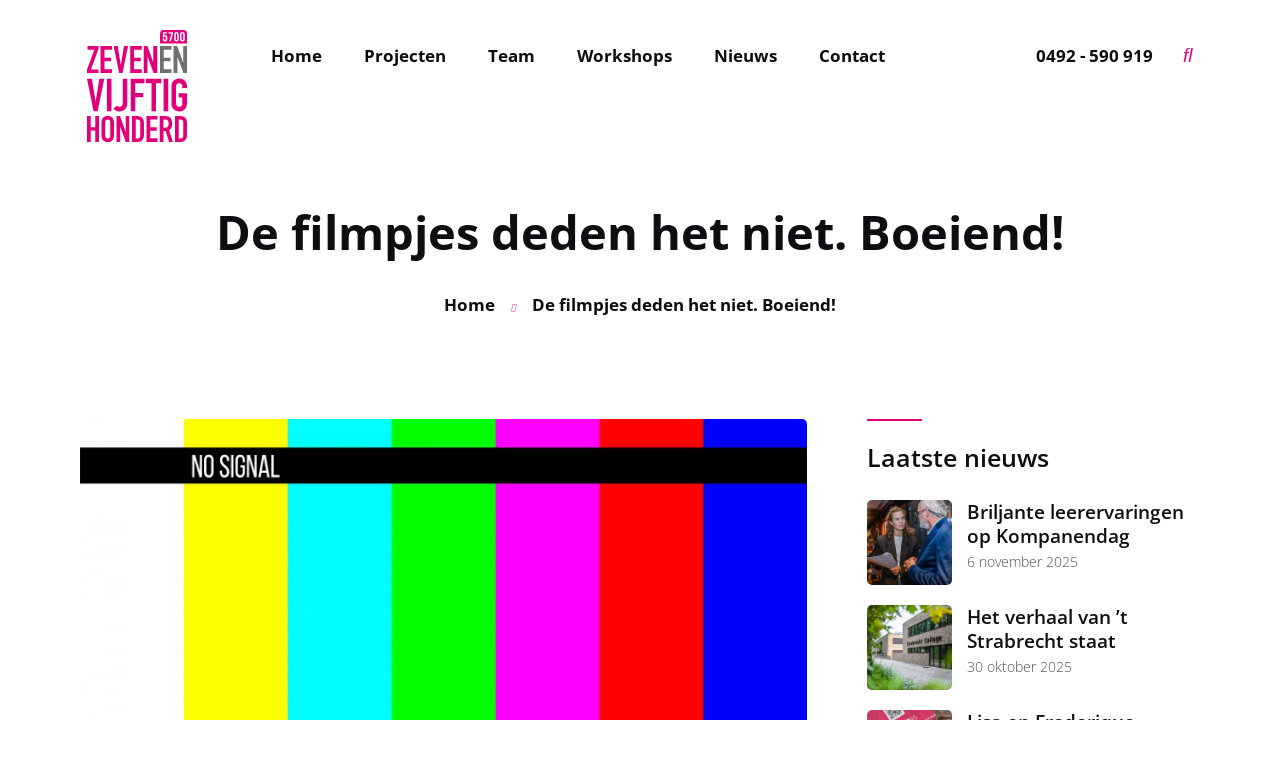

--- FILE ---
content_type: text/html; charset=UTF-8
request_url: https://www.groep5700.nl/filmpjes-deden-boeiend/
body_size: 21593
content:
<!DOCTYPE html><html lang="nl-NL"><head >	<meta charset="UTF-8" />
	<meta name="viewport" content="width=device-width, initial-scale=1" />
	<meta name='robots' content='index, follow, max-image-preview:large, max-snippet:-1, max-video-preview:-1' />
	<style>img:is([sizes="auto" i], [sizes^="auto," i]) { contain-intrinsic-size: 3000px 1500px }</style>
	
	<!-- This site is optimized with the Yoast SEO plugin v26.3 - https://yoast.com/wordpress/plugins/seo/ -->
	<title>De filmpjes deden het niet. Boeiend! - Groep5700. Jouw strategisch communicatiebureau.</title>
<style>.flying-press-lazy-bg{background-image:none!important;}</style>
<link rel='preload' href='https://www.groep5700.nl/wp-content/uploads/2021/03/logo.svg' as='image' imagesrcset='' imagesizes=''/>
<link rel='preload' href='https://www.groep5700.nl/wp-content/uploads/2016/10/no-signal-5700-scaled.jpg' as='image' imagesrcset='https://www.groep5700.nl/wp-content/uploads/2016/10/no-signal-5700-scaled.jpg 2560w, https://www.groep5700.nl/wp-content/uploads/2016/10/no-signal-5700-300x183.jpg 300w, https://www.groep5700.nl/wp-content/uploads/2016/10/no-signal-5700-1024x625.jpg 1024w, https://www.groep5700.nl/wp-content/uploads/2016/10/no-signal-5700-768x469.jpg 768w, https://www.groep5700.nl/wp-content/uploads/2016/10/no-signal-5700-1536x938.jpg 1536w, https://www.groep5700.nl/wp-content/uploads/2016/10/no-signal-5700-2048x1250.jpg 2048w' imagesizes='(max-width: 2560px) 100vw, 2560px'/>
<link rel='preload' href='https://www.groep5700.nl/wp-content/uploads/elementor/google-fonts/fonts/opensans-memvyags126mizpba-uvwbx2vvnxbbobj2ovts-muw.woff2' as='font' type='font/woff2' fetchpriority='high' crossorigin='anonymous'><link rel='preload' href='https://www.groep5700.nl/wp-content/uploads/elementor/google-fonts/fonts/opensans-memtyags126mizpba-ufuicvxscekx2cmqvxlwqwuu6f.woff2' as='font' type='font/woff2' fetchpriority='high' crossorigin='anonymous'>
	<link rel="canonical" href="https://www.groep5700.nl/filmpjes-deden-boeiend/" />
	<meta property="og:locale" content="nl_NL" />
	<meta property="og:type" content="article" />
	<meta property="og:title" content="De filmpjes deden het niet. Boeiend! - Groep5700. Jouw strategisch communicatiebureau." />
	<meta property="og:description" content="Daar stonden we dan. In de Scala zaal van Traverse, hulpeloos naar het beeldscherm te kijken; de filmpjes in de presentatie deden het niet. Prachtige filmpjes hadden we uitgezocht, die perfect aansloten bij wat Udo die namiddag ging vertellen bij de Stakeholdersbijeenkomst van ORO. Voorbeelden over wat Storytelling is en wat het kan doen. Maar [&hellip;]" />
	<meta property="og:url" content="https://www.groep5700.nl/filmpjes-deden-boeiend/" />
	<meta property="og:site_name" content="Groep5700" />
	<meta property="article:publisher" content="https://www.facebook.com/groep5700" />
	<meta property="article:published_time" content="2016-10-27T06:22:31+00:00" />
	<meta property="article:modified_time" content="2021-06-09T10:49:01+00:00" />
	<meta property="og:image" content="https://www.groep5700.nl/wp-content/uploads/2016/10/no-signal-5700-scaled.jpg" />
	<meta property="og:image:width" content="2560" />
	<meta property="og:image:height" content="1563" />
	<meta property="og:image:type" content="image/jpeg" />
	<meta name="author" content="Mirte Bouwmans" />
	<meta name="twitter:card" content="summary_large_image" />
	<script type="application/ld+json" class="yoast-schema-graph">{"@context":"https://schema.org","@graph":[{"@type":"Article","@id":"https://www.groep5700.nl/filmpjes-deden-boeiend/#article","isPartOf":{"@id":"https://www.groep5700.nl/filmpjes-deden-boeiend/"},"author":{"name":"Mirte Bouwmans","@id":"https://www.groep5700.nl/#/schema/person/c4e85d972b47ceef4c7641f986966e02"},"headline":"De filmpjes deden het niet. Boeiend!","datePublished":"2016-10-27T06:22:31+00:00","dateModified":"2021-06-09T10:49:01+00:00","mainEntityOfPage":{"@id":"https://www.groep5700.nl/filmpjes-deden-boeiend/"},"wordCount":507,"publisher":{"@id":"https://www.groep5700.nl/#organization"},"image":{"@id":"https://www.groep5700.nl/filmpjes-deden-boeiend/#primaryimage"},"thumbnailUrl":"https://www.groep5700.nl/wp-content/uploads/2016/10/no-signal-5700-scaled.jpg","articleSection":["Blog"],"inLanguage":"nl-NL"},{"@type":"WebPage","@id":"https://www.groep5700.nl/filmpjes-deden-boeiend/","url":"https://www.groep5700.nl/filmpjes-deden-boeiend/","name":"De filmpjes deden het niet. Boeiend! - Groep5700. Jouw strategisch communicatiebureau.","isPartOf":{"@id":"https://www.groep5700.nl/#website"},"primaryImageOfPage":{"@id":"https://www.groep5700.nl/filmpjes-deden-boeiend/#primaryimage"},"image":{"@id":"https://www.groep5700.nl/filmpjes-deden-boeiend/#primaryimage"},"thumbnailUrl":"https://www.groep5700.nl/wp-content/uploads/2016/10/no-signal-5700-scaled.jpg","datePublished":"2016-10-27T06:22:31+00:00","dateModified":"2021-06-09T10:49:01+00:00","breadcrumb":{"@id":"https://www.groep5700.nl/filmpjes-deden-boeiend/#breadcrumb"},"inLanguage":"nl-NL","potentialAction":[{"@type":"ReadAction","target":["https://www.groep5700.nl/filmpjes-deden-boeiend/"]}]},{"@type":"ImageObject","inLanguage":"nl-NL","@id":"https://www.groep5700.nl/filmpjes-deden-boeiend/#primaryimage","url":"https://www.groep5700.nl/wp-content/uploads/2016/10/no-signal-5700-scaled.jpg","contentUrl":"https://www.groep5700.nl/wp-content/uploads/2016/10/no-signal-5700-scaled.jpg","width":2560,"height":1563},{"@type":"BreadcrumbList","@id":"https://www.groep5700.nl/filmpjes-deden-boeiend/#breadcrumb","itemListElement":[{"@type":"ListItem","position":1,"name":"Home","item":"https://www.groep5700.nl/"},{"@type":"ListItem","position":2,"name":"De filmpjes deden het niet. Boeiend!"}]},{"@type":"WebSite","@id":"https://www.groep5700.nl/#website","url":"https://www.groep5700.nl/","name":"Groep5700","description":"Jouw strategisch communicatiebureau.","publisher":{"@id":"https://www.groep5700.nl/#organization"},"potentialAction":[{"@type":"SearchAction","target":{"@type":"EntryPoint","urlTemplate":"https://www.groep5700.nl/?s={search_term_string}"},"query-input":{"@type":"PropertyValueSpecification","valueRequired":true,"valueName":"search_term_string"}}],"inLanguage":"nl-NL"},{"@type":"Organization","@id":"https://www.groep5700.nl/#organization","name":"Groep5700","url":"https://www.groep5700.nl/","logo":{"@type":"ImageObject","inLanguage":"nl-NL","@id":"https://www.groep5700.nl/#/schema/logo/image/","url":"https://www.groep5700.nl/wp-content/uploads/2021/06/LOGO-5700-DEF-2019.png","contentUrl":"https://www.groep5700.nl/wp-content/uploads/2021/06/LOGO-5700-DEF-2019.png","width":3937,"height":3937,"caption":"Groep5700"},"image":{"@id":"https://www.groep5700.nl/#/schema/logo/image/"},"sameAs":["https://www.facebook.com/groep5700","https://www.instagram.com/groep5700/","https://www.linkedin.com/company/1282154"]},{"@type":"Person","@id":"https://www.groep5700.nl/#/schema/person/c4e85d972b47ceef4c7641f986966e02","name":"Mirte Bouwmans","image":{"@type":"ImageObject","inLanguage":"nl-NL","@id":"https://www.groep5700.nl/#/schema/person/image/","url":"https://secure.gravatar.com/avatar/?s=96&d=mm&r=g","contentUrl":"https://secure.gravatar.com/avatar/?s=96&d=mm&r=g","caption":"Mirte Bouwmans"}}]}</script>
	<!-- / Yoast SEO plugin. -->



<script>
dataLayer = [{"title":"De filmpjes deden het niet. Boeiend!","author":"Mirte Bouwmans","wordcount":501,"logged_in":"false","page_id":3424,"post_date":"2016-10-27 08:22:31","post_type":"post"}];
</script>
<!-- Google Tag Manager -->
<script data-loading-method="user-interaction" data-src="data:text/javascript,%28function%28w%2Cd%2Cs%2Cl%2Ci%29%7Bw%5Bl%5D%3Dw%5Bl%5D%7C%7C%5B%5D%3Bw%5Bl%5D.push%28%7B%27gtm.start%27%3A%0D%0Anew%20Date%28%29.getTime%28%29%2Cevent%3A%27gtm.js%27%7D%29%3Bvar%20f%3Dd.getElementsByTagName%28s%29%5B0%5D%2C%0D%0Aj%3Dd.createElement%28s%29%2Cdl%3Dl%21%3D%27dataLayer%27%3F%27%26l%3D%27%2Bl%3A%27%27%3Bj.async%3Dtrue%3Bj.src%3D%0D%0A%27https%3A%2F%2Fwww.googletagmanager.com%2Fgtm.js%3Fid%3D%27%2Bi%2Bdl%3Bf.parentNode.insertBefore%28j%2Cf%29%3B%0D%0A%7D%29%28window%2Cdocument%2C%27script%27%2C%27dataLayer%27%2C%27GTM-P8JV73V%27%29%3B"></script>
<!-- End Google Tag Manager --><link rel="alternate" type="application/rss+xml" title="Groep5700 &raquo; feed" href="https://www.groep5700.nl/feed/" />
<link rel='stylesheet' id='jupiterx-child-css' href='https://www.groep5700.nl/wp-content/cache/flying-press/b922e8c75944.style.css' type='text/css' media='all' />
<link rel='stylesheet' id='wp-block-library-css' href='https://www.groep5700.nl/wp-content/cache/flying-press/a06b3af98203.style.min.css' type='text/css' media='all' />
<style id='wp-block-library-theme-inline-css' type='text/css'>.wp-block-audio :where(figcaption){color:#555;font-size:13px;text-align:center}.is-dark-theme .wp-block-audio :where(figcaption){color:#ffffffa6}.wp-block-audio{margin:0 0 1em}.wp-block-code{border:1px solid #ccc;border-radius:4px;font-family:Menlo,Consolas,monaco,monospace;padding:.8em 1em}.wp-block-embed :where(figcaption){color:#555;font-size:13px;text-align:center}.is-dark-theme .wp-block-embed :where(figcaption){color:#ffffffa6}.wp-block-embed{margin:0 0 1em}.blocks-gallery-caption{color:#555;font-size:13px;text-align:center}.is-dark-theme .blocks-gallery-caption{color:#ffffffa6}:root :where(.wp-block-image figcaption){color:#555;font-size:13px;text-align:center}.is-dark-theme :root :where(.wp-block-image figcaption){color:#ffffffa6}.wp-block-image{margin:0 0 1em}.wp-block-pullquote{border-bottom:4px solid;border-top:4px solid;color:currentColor;margin-bottom:1.75em}.wp-block-pullquote cite,.wp-block-pullquote footer,.wp-block-pullquote__citation{color:currentColor;font-size:.8125em;font-style:normal;text-transform:uppercase}.wp-block-quote{border-left:.25em solid;margin:0 0 1.75em;padding-left:1em}.wp-block-quote cite,.wp-block-quote footer{color:currentColor;font-size:.8125em;font-style:normal;position:relative}.wp-block-quote:where(.has-text-align-right){border-left:none;border-right:.25em solid;padding-left:0;padding-right:1em}.wp-block-quote:where(.has-text-align-center){border:none;padding-left:0}.wp-block-quote.is-large,.wp-block-quote.is-style-large,.wp-block-quote:where(.is-style-plain){border:none}.wp-block-search .wp-block-search__label{font-weight:700}.wp-block-search__button{border:1px solid #ccc;padding:.375em .625em}:where(.wp-block-group.has-background){padding:1.25em 2.375em}.wp-block-separator.has-css-opacity{opacity:.4}.wp-block-separator{border:none;border-bottom:2px solid;margin-left:auto;margin-right:auto}.wp-block-separator.has-alpha-channel-opacity{opacity:1}.wp-block-separator:not(.is-style-wide):not(.is-style-dots){width:100px}.wp-block-separator.has-background:not(.is-style-dots){border-bottom:none;height:1px}.wp-block-separator.has-background:not(.is-style-wide):not(.is-style-dots){height:2px}.wp-block-table{margin:0 0 1em}.wp-block-table td,.wp-block-table th{word-break:normal}.wp-block-table :where(figcaption){color:#555;font-size:13px;text-align:center}.is-dark-theme .wp-block-table :where(figcaption){color:#ffffffa6}.wp-block-video :where(figcaption){color:#555;font-size:13px;text-align:center}.is-dark-theme .wp-block-video :where(figcaption){color:#ffffffa6}.wp-block-video{margin:0 0 1em}:root :where(.wp-block-template-part.has-background){margin-bottom:0;margin-top:0;padding:1.25em 2.375em}</style>
<style id='classic-theme-styles-inline-css' type='text/css'>/*! This file is auto-generated */
.wp-block-button__link{color:#fff;background-color:#32373c;border-radius:9999px;box-shadow:none;text-decoration:none;padding:calc(.667em + 2px) calc(1.333em + 2px);font-size:1.125em}.wp-block-file__button{background:#32373c;color:#fff;text-decoration:none}</style>
<link rel='stylesheet' id='jet-engine-frontend-css' href='https://www.groep5700.nl/wp-content/cache/flying-press/dd760b3f69e5.frontend.css' type='text/css' media='all' />
<style id='global-styles-inline-css' type='text/css'>:root{--wp--preset--aspect-ratio--square: 1;--wp--preset--aspect-ratio--4-3: 4/3;--wp--preset--aspect-ratio--3-4: 3/4;--wp--preset--aspect-ratio--3-2: 3/2;--wp--preset--aspect-ratio--2-3: 2/3;--wp--preset--aspect-ratio--16-9: 16/9;--wp--preset--aspect-ratio--9-16: 9/16;--wp--preset--color--black: #000000;--wp--preset--color--cyan-bluish-gray: #abb8c3;--wp--preset--color--white: #ffffff;--wp--preset--color--pale-pink: #f78da7;--wp--preset--color--vivid-red: #cf2e2e;--wp--preset--color--luminous-vivid-orange: #ff6900;--wp--preset--color--luminous-vivid-amber: #fcb900;--wp--preset--color--light-green-cyan: #7bdcb5;--wp--preset--color--vivid-green-cyan: #00d084;--wp--preset--color--pale-cyan-blue: #8ed1fc;--wp--preset--color--vivid-cyan-blue: #0693e3;--wp--preset--color--vivid-purple: #9b51e0;--wp--preset--gradient--vivid-cyan-blue-to-vivid-purple: linear-gradient(135deg,rgba(6,147,227,1) 0%,rgb(155,81,224) 100%);--wp--preset--gradient--light-green-cyan-to-vivid-green-cyan: linear-gradient(135deg,rgb(122,220,180) 0%,rgb(0,208,130) 100%);--wp--preset--gradient--luminous-vivid-amber-to-luminous-vivid-orange: linear-gradient(135deg,rgba(252,185,0,1) 0%,rgba(255,105,0,1) 100%);--wp--preset--gradient--luminous-vivid-orange-to-vivid-red: linear-gradient(135deg,rgba(255,105,0,1) 0%,rgb(207,46,46) 100%);--wp--preset--gradient--very-light-gray-to-cyan-bluish-gray: linear-gradient(135deg,rgb(238,238,238) 0%,rgb(169,184,195) 100%);--wp--preset--gradient--cool-to-warm-spectrum: linear-gradient(135deg,rgb(74,234,220) 0%,rgb(151,120,209) 20%,rgb(207,42,186) 40%,rgb(238,44,130) 60%,rgb(251,105,98) 80%,rgb(254,248,76) 100%);--wp--preset--gradient--blush-light-purple: linear-gradient(135deg,rgb(255,206,236) 0%,rgb(152,150,240) 100%);--wp--preset--gradient--blush-bordeaux: linear-gradient(135deg,rgb(254,205,165) 0%,rgb(254,45,45) 50%,rgb(107,0,62) 100%);--wp--preset--gradient--luminous-dusk: linear-gradient(135deg,rgb(255,203,112) 0%,rgb(199,81,192) 50%,rgb(65,88,208) 100%);--wp--preset--gradient--pale-ocean: linear-gradient(135deg,rgb(255,245,203) 0%,rgb(182,227,212) 50%,rgb(51,167,181) 100%);--wp--preset--gradient--electric-grass: linear-gradient(135deg,rgb(202,248,128) 0%,rgb(113,206,126) 100%);--wp--preset--gradient--midnight: linear-gradient(135deg,rgb(2,3,129) 0%,rgb(40,116,252) 100%);--wp--preset--font-size--small: 13px;--wp--preset--font-size--medium: 20px;--wp--preset--font-size--large: 36px;--wp--preset--font-size--x-large: 42px;--wp--preset--spacing--20: 0.44rem;--wp--preset--spacing--30: 0.67rem;--wp--preset--spacing--40: 1rem;--wp--preset--spacing--50: 1.5rem;--wp--preset--spacing--60: 2.25rem;--wp--preset--spacing--70: 3.38rem;--wp--preset--spacing--80: 5.06rem;--wp--preset--shadow--natural: 6px 6px 9px rgba(0, 0, 0, 0.2);--wp--preset--shadow--deep: 12px 12px 50px rgba(0, 0, 0, 0.4);--wp--preset--shadow--sharp: 6px 6px 0px rgba(0, 0, 0, 0.2);--wp--preset--shadow--outlined: 6px 6px 0px -3px rgba(255, 255, 255, 1), 6px 6px rgba(0, 0, 0, 1);--wp--preset--shadow--crisp: 6px 6px 0px rgba(0, 0, 0, 1);}:where(.is-layout-flex){gap: 0.5em;}:where(.is-layout-grid){gap: 0.5em;}body .is-layout-flex{display: flex;}.is-layout-flex{flex-wrap: wrap;align-items: center;}.is-layout-flex > :is(*, div){margin: 0;}body .is-layout-grid{display: grid;}.is-layout-grid > :is(*, div){margin: 0;}:where(.wp-block-columns.is-layout-flex){gap: 2em;}:where(.wp-block-columns.is-layout-grid){gap: 2em;}:where(.wp-block-post-template.is-layout-flex){gap: 1.25em;}:where(.wp-block-post-template.is-layout-grid){gap: 1.25em;}.has-black-color{color: var(--wp--preset--color--black) !important;}.has-cyan-bluish-gray-color{color: var(--wp--preset--color--cyan-bluish-gray) !important;}.has-white-color{color: var(--wp--preset--color--white) !important;}.has-pale-pink-color{color: var(--wp--preset--color--pale-pink) !important;}.has-vivid-red-color{color: var(--wp--preset--color--vivid-red) !important;}.has-luminous-vivid-orange-color{color: var(--wp--preset--color--luminous-vivid-orange) !important;}.has-luminous-vivid-amber-color{color: var(--wp--preset--color--luminous-vivid-amber) !important;}.has-light-green-cyan-color{color: var(--wp--preset--color--light-green-cyan) !important;}.has-vivid-green-cyan-color{color: var(--wp--preset--color--vivid-green-cyan) !important;}.has-pale-cyan-blue-color{color: var(--wp--preset--color--pale-cyan-blue) !important;}.has-vivid-cyan-blue-color{color: var(--wp--preset--color--vivid-cyan-blue) !important;}.has-vivid-purple-color{color: var(--wp--preset--color--vivid-purple) !important;}.has-black-background-color{background-color: var(--wp--preset--color--black) !important;}.has-cyan-bluish-gray-background-color{background-color: var(--wp--preset--color--cyan-bluish-gray) !important;}.has-white-background-color{background-color: var(--wp--preset--color--white) !important;}.has-pale-pink-background-color{background-color: var(--wp--preset--color--pale-pink) !important;}.has-vivid-red-background-color{background-color: var(--wp--preset--color--vivid-red) !important;}.has-luminous-vivid-orange-background-color{background-color: var(--wp--preset--color--luminous-vivid-orange) !important;}.has-luminous-vivid-amber-background-color{background-color: var(--wp--preset--color--luminous-vivid-amber) !important;}.has-light-green-cyan-background-color{background-color: var(--wp--preset--color--light-green-cyan) !important;}.has-vivid-green-cyan-background-color{background-color: var(--wp--preset--color--vivid-green-cyan) !important;}.has-pale-cyan-blue-background-color{background-color: var(--wp--preset--color--pale-cyan-blue) !important;}.has-vivid-cyan-blue-background-color{background-color: var(--wp--preset--color--vivid-cyan-blue) !important;}.has-vivid-purple-background-color{background-color: var(--wp--preset--color--vivid-purple) !important;}.has-black-border-color{border-color: var(--wp--preset--color--black) !important;}.has-cyan-bluish-gray-border-color{border-color: var(--wp--preset--color--cyan-bluish-gray) !important;}.has-white-border-color{border-color: var(--wp--preset--color--white) !important;}.has-pale-pink-border-color{border-color: var(--wp--preset--color--pale-pink) !important;}.has-vivid-red-border-color{border-color: var(--wp--preset--color--vivid-red) !important;}.has-luminous-vivid-orange-border-color{border-color: var(--wp--preset--color--luminous-vivid-orange) !important;}.has-luminous-vivid-amber-border-color{border-color: var(--wp--preset--color--luminous-vivid-amber) !important;}.has-light-green-cyan-border-color{border-color: var(--wp--preset--color--light-green-cyan) !important;}.has-vivid-green-cyan-border-color{border-color: var(--wp--preset--color--vivid-green-cyan) !important;}.has-pale-cyan-blue-border-color{border-color: var(--wp--preset--color--pale-cyan-blue) !important;}.has-vivid-cyan-blue-border-color{border-color: var(--wp--preset--color--vivid-cyan-blue) !important;}.has-vivid-purple-border-color{border-color: var(--wp--preset--color--vivid-purple) !important;}.has-vivid-cyan-blue-to-vivid-purple-gradient-background{background: var(--wp--preset--gradient--vivid-cyan-blue-to-vivid-purple) !important;}.has-light-green-cyan-to-vivid-green-cyan-gradient-background{background: var(--wp--preset--gradient--light-green-cyan-to-vivid-green-cyan) !important;}.has-luminous-vivid-amber-to-luminous-vivid-orange-gradient-background{background: var(--wp--preset--gradient--luminous-vivid-amber-to-luminous-vivid-orange) !important;}.has-luminous-vivid-orange-to-vivid-red-gradient-background{background: var(--wp--preset--gradient--luminous-vivid-orange-to-vivid-red) !important;}.has-very-light-gray-to-cyan-bluish-gray-gradient-background{background: var(--wp--preset--gradient--very-light-gray-to-cyan-bluish-gray) !important;}.has-cool-to-warm-spectrum-gradient-background{background: var(--wp--preset--gradient--cool-to-warm-spectrum) !important;}.has-blush-light-purple-gradient-background{background: var(--wp--preset--gradient--blush-light-purple) !important;}.has-blush-bordeaux-gradient-background{background: var(--wp--preset--gradient--blush-bordeaux) !important;}.has-luminous-dusk-gradient-background{background: var(--wp--preset--gradient--luminous-dusk) !important;}.has-pale-ocean-gradient-background{background: var(--wp--preset--gradient--pale-ocean) !important;}.has-electric-grass-gradient-background{background: var(--wp--preset--gradient--electric-grass) !important;}.has-midnight-gradient-background{background: var(--wp--preset--gradient--midnight) !important;}.has-small-font-size{font-size: var(--wp--preset--font-size--small) !important;}.has-medium-font-size{font-size: var(--wp--preset--font-size--medium) !important;}.has-large-font-size{font-size: var(--wp--preset--font-size--large) !important;}.has-x-large-font-size{font-size: var(--wp--preset--font-size--x-large) !important;}
:where(.wp-block-post-template.is-layout-flex){gap: 1.25em;}:where(.wp-block-post-template.is-layout-grid){gap: 1.25em;}
:where(.wp-block-columns.is-layout-flex){gap: 2em;}:where(.wp-block-columns.is-layout-grid){gap: 2em;}
:root :where(.wp-block-pullquote){font-size: 1.5em;line-height: 1.6;}</style>
<link rel='stylesheet' id='jupiterx-popups-animation-css' href='https://www.groep5700.nl/wp-content/cache/flying-press/c0be8e53226a.animate.min.css' type='text/css' media='all' />
<link rel='stylesheet' id='jupiterx-css' href='https://www.groep5700.nl/wp-content/cache/flying-press/ced7f0ef5fda.style.css' type='text/css' media='all' />
<link rel='stylesheet' id='jupiterx-elements-dynamic-styles-css' href='https://www.groep5700.nl/wp-content/cache/flying-press/8dea97bbca6f.style.css' type='text/css' media='all' />
<link rel='stylesheet' id='elementor-frontend-css' href='https://www.groep5700.nl/wp-content/cache/flying-press/c4cab6ce02bf.frontend.min.css' type='text/css' media='all' />
<link rel='stylesheet' id='widget-heading-css' href='https://www.groep5700.nl/wp-content/cache/flying-press/c3be9e612baf.widget-heading.min.css' type='text/css' media='all' />
<link rel='stylesheet' id='e-animation-fadeInLeft-css' href='https://www.groep5700.nl/wp-content/cache/flying-press/c93c2f1dc1c0.fadeInLeft.min.css' type='text/css' media='all' />
<link rel='stylesheet' id='e-animation-grow-css' href='https://www.groep5700.nl/wp-content/cache/flying-press/97db8103f62e.e-animation-grow.min.css' type='text/css' media='all' />
<link rel='stylesheet' id='e-animation-shrink-css' href='https://www.groep5700.nl/wp-content/cache/flying-press/2b1255972843.e-animation-shrink.min.css' type='text/css' media='all' />
<link rel='stylesheet' id='e-animation-pulse-css' href='https://www.groep5700.nl/wp-content/cache/flying-press/16bcb3a939f7.e-animation-pulse.min.css' type='text/css' media='all' />
<link rel='stylesheet' id='e-animation-pop-css' href='https://www.groep5700.nl/wp-content/cache/flying-press/4edbf48a43e2.e-animation-pop.min.css' type='text/css' media='all' />
<link rel='stylesheet' id='e-animation-grow-rotate-css' href='https://www.groep5700.nl/wp-content/cache/flying-press/296eef20e854.e-animation-grow-rotate.min.css' type='text/css' media='all' />
<link rel='stylesheet' id='e-animation-wobble-skew-css' href='https://www.groep5700.nl/wp-content/cache/flying-press/dc796418c399.e-animation-wobble-skew.min.css' type='text/css' media='all' />
<link rel='stylesheet' id='e-animation-buzz-out-css' href='https://www.groep5700.nl/wp-content/cache/flying-press/ad86c8cf6f0e.e-animation-buzz-out.min.css' type='text/css' media='all' />
<link rel='stylesheet' id='e-animation-fadeInRight-css' href='https://www.groep5700.nl/wp-content/cache/flying-press/3275f888e6b2.fadeInRight.min.css' type='text/css' media='all' />
<link rel='stylesheet' id='widget-icon-list-css' href='https://www.groep5700.nl/wp-content/cache/flying-press/c202159b2bdf.widget-icon-list.min.css' type='text/css' media='all' />
<link rel='stylesheet' id='widget-image-css' href='https://www.groep5700.nl/wp-content/cache/flying-press/12045858d487.widget-image.min.css' type='text/css' media='all' />
<link rel='stylesheet' id='widget-post-navigation-css' href='https://www.groep5700.nl/wp-content/cache/flying-press/deeec635aa0a.widget-post-navigation.min.css' type='text/css' media='all' />
<link rel='stylesheet' id='widget-divider-css' href='https://www.groep5700.nl/wp-content/cache/flying-press/3d78dc83d205.widget-divider.min.css' type='text/css' media='all' />
<link rel='stylesheet' id='jet-blocks-css' href='https://www.groep5700.nl/wp-content/cache/flying-press/279b548eee40.custom-jet-blocks.css' type='text/css' media='all' />
<link rel='stylesheet' id='elementor-icons-css' href='https://www.groep5700.nl/wp-content/cache/flying-press/e94fa431bfc7.elementor-icons.min.css' type='text/css' media='all' />
<link rel='stylesheet' id='font-awesome-css' href='https://www.groep5700.nl/wp-content/cache/flying-press/008e0bb5ebfa.font-awesome.min.css' type='text/css' media='all' />
<link rel='stylesheet' id='jupiterx-core-raven-frontend-css' href='https://www.groep5700.nl/wp-content/cache/flying-press/b0c7b569284a.frontend.min.css' type='text/css' media='all' />
<link rel='stylesheet' id='elementor-post-9-css' href='https://www.groep5700.nl/wp-content/cache/flying-press/aee027602573.post-9.css' type='text/css' media='all' />
<link rel='stylesheet' id='jet-tricks-frontend-css' href='https://www.groep5700.nl/wp-content/cache/flying-press/6061f2ed9dc7.jet-tricks-frontend.css' type='text/css' media='all' />
<link rel='stylesheet' id='flatpickr-css' href='https://www.groep5700.nl/wp-content/cache/flying-press/3d5b52340a32.flatpickr.min.css' type='text/css' media='all' />
<link rel='stylesheet' id='elementor-post-328-css' href='https://www.groep5700.nl/wp-content/cache/flying-press/a53e56f8a9bb.post-328.css' type='text/css' media='all' />
<link rel='stylesheet' id='elementor-post-2827-css' href='https://www.groep5700.nl/wp-content/cache/flying-press/047f3b0de959.post-2827.css' type='text/css' media='all' />
<link rel='stylesheet' id='elementor-post-1227-css' href='https://www.groep5700.nl/wp-content/cache/flying-press/e5167c53b07a.post-1227.css' type='text/css' media='all' />
<link rel='stylesheet' id='elementor-post-2848-css' href='https://www.groep5700.nl/wp-content/cache/flying-press/da70c0b230f5.post-2848.css' type='text/css' media='all' />
<link rel='stylesheet' id='elementor-post-789-css' href='https://www.groep5700.nl/wp-content/cache/flying-press/34a5e28a84e1.post-789.css' type='text/css' media='all' />
<link rel='stylesheet' id='elementor-post-2891-css' href='https://www.groep5700.nl/wp-content/cache/flying-press/6cf593d3bc80.post-2891.css' type='text/css' media='all' />
<link rel='stylesheet' id='elementor-gf-local-opensans-css' href='https://www.groep5700.nl/wp-content/cache/flying-press/42fdfbf323fc.opensans.css' type='text/css' media='all' />
<script type="text/javascript" src="https://www.groep5700.nl/wp-includes/js/jquery/jquery.min.js?ver=826eb77e86b0" id="jquery-core-js"></script>
<script type="text/javascript" id="jquery-migrate-js-before">
/* <![CDATA[ */
temp_jm_logconsole = window.console.log; window.console.log=null;
/* ]]> */
</script>
<script type="text/javascript" src="https://www.groep5700.nl/wp-includes/js/jquery/jquery-migrate.min.js?ver=9ffeb32e2d9e" id="jquery-migrate-js"></script>
<script type="text/javascript" id="jquery-migrate-js-after">
/* <![CDATA[ */
window.console.log=temp_jm_logconsole;
/* ]]> */
</script>
<script type="text/javascript" src="https://www.groep5700.nl/wp-content/themes/jupiterx/lib/assets/dist/js/utils.min.js?ver=b66a9b7056dd" id="jupiterx-utils-js"></script>
<link rel="https://api.w.org/" href="https://www.groep5700.nl/wp-json/" /><link rel="alternate" title="JSON" type="application/json" href="https://www.groep5700.nl/wp-json/wp/v2/posts/3424" /><link rel="alternate" title="oEmbed (JSON)" type="application/json+oembed" href="https://www.groep5700.nl/wp-json/oembed/1.0/embed?url=https%3A%2F%2Fwww.groep5700.nl%2Ffilmpjes-deden-boeiend%2F" />
<link rel="alternate" title="oEmbed (XML)" type="text/xml+oembed" href="https://www.groep5700.nl/wp-json/oembed/1.0/embed?url=https%3A%2F%2Fwww.groep5700.nl%2Ffilmpjes-deden-boeiend%2F&#038;format=xml" />
<link rel="prefetch" href="https://www.groep5700.nl/ondertussen-groep5700/" />
		<link rel="prerender" href="https://www.groep5700.nl/ondertussen-groep5700/" /><link rel="prefetch" href="https://www.groep5700.nl/smachten-naar-onderwijs/" />
		<link rel="prerender" href="https://www.groep5700.nl/smachten-naar-onderwijs/" /><meta name="generator" content="Elementor 3.33.0; features: additional_custom_breakpoints; settings: css_print_method-external, google_font-enabled, font_display-auto">
			<style>.e-con.e-parent:nth-of-type(n+4):not(.e-lazyloaded):not(.e-no-lazyload),
				.e-con.e-parent:nth-of-type(n+4):not(.e-lazyloaded):not(.e-no-lazyload) * {
					background-image: none !important;
				}
				@media screen and (max-height: 1024px) {
					.e-con.e-parent:nth-of-type(n+3):not(.e-lazyloaded):not(.e-no-lazyload),
					.e-con.e-parent:nth-of-type(n+3):not(.e-lazyloaded):not(.e-no-lazyload) * {
						background-image: none !important;
					}
				}
				@media screen and (max-height: 640px) {
					.e-con.e-parent:nth-of-type(n+2):not(.e-lazyloaded):not(.e-no-lazyload),
					.e-con.e-parent:nth-of-type(n+2):not(.e-lazyloaded):not(.e-no-lazyload) * {
						background-image: none !important;
					}
				}</style>
			<link rel="icon" href="https://www.groep5700.nl/wp-content/uploads/2021/04/cropped-favicon-32x32.png" sizes="32x32" />
<link rel="icon" href="https://www.groep5700.nl/wp-content/uploads/2021/04/cropped-favicon-192x192.png" sizes="192x192" />
<link rel="apple-touch-icon" href="https://www.groep5700.nl/wp-content/uploads/2021/04/cropped-favicon-180x180.png" />
<meta name="msapplication-TileImage" content="https://www.groep5700.nl/wp-content/uploads/2021/04/cropped-favicon-270x270.png" />
<script type="speculationrules">{"prefetch":[{"source":"document","where":{"and":[{"href_matches":"\/*"},{"not":{"href_matches":["\/*.php","\/wp-(admin|includes|content|login|signup|json)(.*)?","\/*\\?(.+)","\/(cart|checkout|logout)(.*)?"]}}]},"eagerness":"moderate"}]}</script></head><body data-rsssl=1 class="wp-singular post-template-default single single-post postid-3424 single-format-standard wp-theme-jupiterx wp-child-theme-jupiterx-child no-js elementor-page-2827 elementor-default elementor-template-full-width elementor-kit-9 jupiterx-post-template-1 jupiterx-header-sticky" itemscope="itemscope" itemtype="http://schema.org/WebPage"><!-- Google Tag Manager (noscript) -->
<noscript><iframe height="0" width="0" style="display:none;visibility:hidden" data-lazy-src="https://www.googletagmanager.com/ns.html?id=GTM-P8JV73V"></iframe></noscript>
<!-- End Google Tag Manager (noscript) --><a class="jupiterx-a11y jupiterx-a11y-skip-navigation-link" href="#jupiterx-main">Skip to content</a><div class="jupiterx-site"><header class="jupiterx-header jupiterx-header-custom jupiterx-header-sticky-custom" data-jupiterx-settings="{&quot;breakpoint&quot;:&quot;767.98&quot;,&quot;template&quot;:&quot;789&quot;,&quot;stickyTemplate&quot;:&quot;2891&quot;,&quot;behavior&quot;:&quot;sticky&quot;,&quot;offset&quot;:&quot;500&quot;}" role="banner" itemscope="itemscope" itemtype="http://schema.org/WPHeader">		<header data-elementor-type="header" data-elementor-id="789" class="elementor elementor-789" data-elementor-post-type="elementor_library">
					<section class="elementor-section elementor-top-section elementor-element elementor-element-5f360dc elementor-section-full_width elementor-section-content-middle elementor-section-height-default elementor-section-height-default" data-id="5f360dc" data-element_type="section">
						<div class="elementor-container elementor-column-gap-default">
					<div class="elementor-column elementor-col-25 elementor-top-column elementor-element elementor-element-7348318" data-id="7348318" data-element_type="column">
			<div class="elementor-widget-wrap elementor-element-populated">
						<div class="elementor-element elementor-element-f85fb5a elementor-widget elementor-widget-raven-site-logo" data-id="f85fb5a" data-element_type="widget" data-widget_type="raven-site-logo.default">
				<div class="elementor-widget-container">
							<div class="raven-widget-wrapper">
			<div class="raven-site-logo raven-site-logo-customizer">
									<a class="raven-site-logo-link" href="https://www.groep5700.nl">
								<picture><img src="https://www.groep5700.nl/wp-content/uploads/2021/03/logo.svg" alt="Groep5700" data-no-lazy="1"  width="583" height="651" loading="eager" fetchpriority="high" decoding="async"/></picture>									</a>
							</div>
		</div>
						</div>
				</div>
					</div>
		</div>
				<div class="elementor-column elementor-col-50 elementor-top-column elementor-element elementor-element-bd165e6" data-id="bd165e6" data-element_type="column">
			<div class="elementor-widget-wrap elementor-element-populated">
						<div class="elementor-element elementor-element-e175114 raven-nav-menu-align-center raven-breakpoint-tablet raven-mobile-nav-menu-align-left elementor-widget elementor-widget-raven-nav-menu" data-id="e175114" data-element_type="widget" data-settings="{&quot;mobile_layout&quot;:&quot;side&quot;,&quot;submenu_icon&quot;:&quot;&lt;svg 0=\&quot;fas fa-chevron-down\&quot; class=\&quot;e-font-icon-svg e-fas-chevron-down\&quot;&gt;\n\t\t\t\t\t&lt;use xlink:href=\&quot;#fas-chevron-down\&quot;&gt;\n\t\t\t\t\t\t&lt;symbol id=\&quot;fas-chevron-down\&quot; viewBox=\&quot;0 0 448 512\&quot;&gt;\n\t\t\t\t\t\t\t&lt;path d=\&quot;M207.029 381.476L12.686 187.132c-9.373-9.373-9.373-24.569 0-33.941l22.667-22.667c9.357-9.357 24.522-9.375 33.901-.04L224 284.505l154.745-154.021c9.379-9.335 24.544-9.317 33.901.04l22.667 22.667c9.373 9.373 9.373 24.569 0 33.941L240.971 381.476c-9.373 9.372-24.569 9.372-33.942 0z\&quot;&gt;&lt;\/path&gt;\n\t\t\t\t\t\t&lt;\/symbol&gt;\n\t\t\t\t\t&lt;\/use&gt;\n\t\t\t\t&lt;\/svg&gt;&quot;,&quot;side_menu_effect&quot;:&quot;overlay&quot;,&quot;submenu_space_between&quot;:{&quot;unit&quot;:&quot;px&quot;,&quot;size&quot;:&quot;&quot;,&quot;sizes&quot;:[]},&quot;submenu_opening_position&quot;:&quot;bottom&quot;,&quot;side_menu_alignment&quot;:&quot;left&quot;}" data-widget_type="raven-nav-menu.default">
				<div class="elementor-widget-container">
							<nav class="raven-nav-menu-main raven-nav-menu-horizontal raven-nav-menu-tablet- raven-nav-menu-mobile- raven-nav-icons-hidden-tablet raven-nav-icons-hidden-mobile">
			<ul id="menu-e175114" class="raven-nav-menu"><li class="menu-item menu-item-type-post_type menu-item-object-page menu-item-home menu-item-759"><a href="https://www.groep5700.nl/" class="raven-menu-item raven-link-item ">Home</a></li>
<li class="menu-item menu-item-type-post_type_archive menu-item-object-projecten menu-item-909"><a href="https://www.groep5700.nl/projecten/" class="raven-menu-item raven-link-item ">Projecten</a></li>
<li class="menu-item menu-item-type-post_type_archive menu-item-object-ons-team menu-item-3735"><a href="https://www.groep5700.nl/team/" class="raven-menu-item raven-link-item ">Team</a></li>
<li class="menu-item menu-item-type-post_type menu-item-object-page menu-item-4181"><a href="https://www.groep5700.nl/workshops/" class="raven-menu-item raven-link-item ">Workshops</a></li>
<li class="menu-item menu-item-type-post_type menu-item-object-page menu-item-2800"><a href="https://www.groep5700.nl/nieuws/" class="raven-menu-item raven-link-item ">Nieuws</a></li>
<li class="menu-item menu-item-type-post_type menu-item-object-page menu-item-2924"><a href="https://www.groep5700.nl/contact/" class="raven-menu-item raven-link-item ">Contact</a></li>
</ul>		</nav>

		<div class="raven-nav-menu-toggle">

						<div class="raven-nav-menu-toggle-button ">
								<span class="fa fa-bars"></span>
								</div>

		</div>
		<nav class="raven-nav-icons-hidden-tablet raven-nav-icons-hidden-mobile raven-nav-menu-mobile raven-nav-menu-side">
										<div class="raven-nav-menu-close-button">
					<span class="raven-nav-menu-close-icon">&times;</span>
				</div>
						<div class="raven-container">
				<ul id="menu-mobile-e175114" class="raven-nav-menu"><li class="menu-item menu-item-type-post_type menu-item-object-page menu-item-home menu-item-759"><a href="https://www.groep5700.nl/" class="raven-menu-item raven-link-item ">Home</a></li>
<li class="menu-item menu-item-type-post_type_archive menu-item-object-projecten menu-item-909"><a href="https://www.groep5700.nl/projecten/" class="raven-menu-item raven-link-item ">Projecten</a></li>
<li class="menu-item menu-item-type-post_type_archive menu-item-object-ons-team menu-item-3735"><a href="https://www.groep5700.nl/team/" class="raven-menu-item raven-link-item ">Team</a></li>
<li class="menu-item menu-item-type-post_type menu-item-object-page menu-item-4181"><a href="https://www.groep5700.nl/workshops/" class="raven-menu-item raven-link-item ">Workshops</a></li>
<li class="menu-item menu-item-type-post_type menu-item-object-page menu-item-2800"><a href="https://www.groep5700.nl/nieuws/" class="raven-menu-item raven-link-item ">Nieuws</a></li>
<li class="menu-item menu-item-type-post_type menu-item-object-page menu-item-2924"><a href="https://www.groep5700.nl/contact/" class="raven-menu-item raven-link-item ">Contact</a></li>
</ul>			</div>
		</nav>
						</div>
				</div>
					</div>
		</div>
				<div class="elementor-column elementor-col-25 elementor-top-column elementor-element elementor-element-95650f9" data-id="95650f9" data-element_type="column">
			<div class="elementor-widget-wrap elementor-element-populated">
						<div class="elementor-element elementor-element-4d64ce7 elementor-list-item-link-inline elementor-widget__width-auto elementor-icon-list--layout-traditional elementor-widget elementor-widget-icon-list" data-id="4d64ce7" data-element_type="widget" data-widget_type="icon-list.default">
				<div class="elementor-widget-container">
							<ul class="elementor-icon-list-items">
							<li class="elementor-icon-list-item">
											<a href="tel:0492590919">

												<span class="elementor-icon-list-icon">
							<i aria-hidden="true" class="fad fa-phone-alt"></i>						</span>
										<span class="elementor-icon-list-text">0492 - 590 919</span>
											</a>
									</li>
						</ul>
						</div>
				</div>
				<div class="elementor-element elementor-element-b6e40cd elementor-widget__width-auto elementor-widget elementor-widget-raven-search-form" data-id="b6e40cd" data-element_type="widget" data-settings="{&quot;_skin&quot;:&quot;full&quot;}" data-widget_type="raven-search-form.full">
				<div class="elementor-widget-container">
							<form class="raven-search-form raven-search-form-full" method="get" action="https://www.groep5700.nl/" role="search">
			<div class="raven-search-form-container">
										<span class="raven-search-form-button raven-search-form-toggle raven-search-form-button-svg" tabindex="-1">
							<i class="fad fa-search"></i>						</span>
									</div>
			<div class="raven-search-form-lightbox">
				<span class="raven-search-form-close" tabindex="-1">&times;</span>
				<label class="elementor-screen-only" for="raven-search-form-input">Search</label>
				<input id="raven-search-form-input" class="raven-search-form-input" type="search" name="s" placeholder="Zoeken..." />
			</div>
					</form>
						</div>
				</div>
					</div>
		</div>
					</div>
		</section>
				<section class="elementor-section elementor-top-section elementor-element elementor-element-689da9b elementor-section-boxed elementor-section-height-default elementor-section-height-default" data-id="689da9b" data-element_type="section">
						<div class="elementor-container elementor-column-gap-default">
					<div class="elementor-column elementor-col-100 elementor-top-column elementor-element elementor-element-14bd2c3" data-id="14bd2c3" data-element_type="column">
			<div class="elementor-widget-wrap elementor-element-populated">
						<div class="elementor-element elementor-element-30f8fbf jedv-enabled--yes single-title elementor-widget elementor-widget-heading" data-id="30f8fbf" data-element_type="widget" data-widget_type="heading.default">
				<div class="elementor-widget-container">
					<h1 class="elementor-heading-title elementor-size-default">De filmpjes deden het niet. Boeiend!</h1>				</div>
				</div>
				<div class="elementor-element elementor-element-8c5ccb6 elementor-align-center elementor-widget elementor-widget-breadcrumbs" data-id="8c5ccb6" data-element_type="widget" data-widget_type="breadcrumbs.default">
				<div class="elementor-widget-container">
					<p id="breadcrumbs"><span><span><a href="https://www.groep5700.nl/">Home</a></span> <span class="breadcrumb_separator"><i aria-hidden="true" class="fad fa-circle"></i></span> <span class="breadcrumb_last" aria-current="page">De filmpjes deden het niet. Boeiend!</span></span></p>				</div>
				</div>
					</div>
		</div>
					</div>
		</section>
				</header>
				<header data-elementor-type="header" data-elementor-id="2891" class="elementor elementor-2891" data-elementor-post-type="elementor_library">
					<section class="elementor-section elementor-top-section elementor-element elementor-element-16e3179 elementor-section-full_width elementor-section-content-middle elementor-section-height-default elementor-section-height-default" data-id="16e3179" data-element_type="section" data-settings="{&quot;background_background&quot;:&quot;classic&quot;}">
						<div class="elementor-container elementor-column-gap-default">
					<div class="elementor-column elementor-col-25 elementor-top-column elementor-element elementor-element-b8b2139" data-id="b8b2139" data-element_type="column">
			<div class="elementor-widget-wrap elementor-element-populated">
						<div class="elementor-element elementor-element-8018325 elementor-widget elementor-widget-raven-site-logo" data-id="8018325" data-element_type="widget" data-widget_type="raven-site-logo.default">
				<div class="elementor-widget-container">
							<div class="raven-widget-wrapper">
			<div class="raven-site-logo raven-site-logo-customizer">
									<a class="raven-site-logo-link" href="https://www.groep5700.nl">
								<picture><img src="https://www.groep5700.nl/wp-content/uploads/2021/03/logo.svg" alt="Groep5700" data-no-lazy="1"  width="583" height="651" loading="lazy" fetchpriority="low"/></picture>									</a>
							</div>
		</div>
						</div>
				</div>
					</div>
		</div>
				<div class="elementor-column elementor-col-50 elementor-top-column elementor-element elementor-element-a5ed413" data-id="a5ed413" data-element_type="column">
			<div class="elementor-widget-wrap elementor-element-populated">
						<div class="elementor-element elementor-element-ba7a793 raven-nav-menu-align-center raven-tablet-nav-menu-align-right raven-breakpoint-mobile raven-mobile-nav-menu-align-left elementor-widget elementor-widget-raven-nav-menu" data-id="ba7a793" data-element_type="widget" data-settings="{&quot;mobile_layout&quot;:&quot;side&quot;,&quot;submenu_icon&quot;:&quot;&lt;svg 0=\&quot;fas fa-chevron-down\&quot; class=\&quot;e-font-icon-svg e-fas-chevron-down\&quot;&gt;\n\t\t\t\t\t&lt;use xlink:href=\&quot;#fas-chevron-down\&quot;&gt;\n\t\t\t\t\t\t&lt;symbol id=\&quot;fas-chevron-down\&quot; viewBox=\&quot;0 0 448 512\&quot;&gt;\n\t\t\t\t\t\t\t&lt;path d=\&quot;M207.029 381.476L12.686 187.132c-9.373-9.373-9.373-24.569 0-33.941l22.667-22.667c9.357-9.357 24.522-9.375 33.901-.04L224 284.505l154.745-154.021c9.379-9.335 24.544-9.317 33.901.04l22.667 22.667c9.373 9.373 9.373 24.569 0 33.941L240.971 381.476c-9.373 9.372-24.569 9.372-33.942 0z\&quot;&gt;&lt;\/path&gt;\n\t\t\t\t\t\t&lt;\/symbol&gt;\n\t\t\t\t\t&lt;\/use&gt;\n\t\t\t\t&lt;\/svg&gt;&quot;,&quot;side_menu_effect&quot;:&quot;overlay&quot;,&quot;submenu_space_between&quot;:{&quot;unit&quot;:&quot;px&quot;,&quot;size&quot;:&quot;&quot;,&quot;sizes&quot;:[]},&quot;submenu_opening_position&quot;:&quot;bottom&quot;,&quot;side_menu_alignment&quot;:&quot;left&quot;}" data-widget_type="raven-nav-menu.default">
				<div class="elementor-widget-container">
							<nav class="raven-nav-menu-main raven-nav-menu-horizontal raven-nav-menu-tablet- raven-nav-menu-mobile- raven-nav-icons-hidden-tablet raven-nav-icons-hidden-mobile">
			<ul id="menu-ba7a793" class="raven-nav-menu"><li class="menu-item menu-item-type-post_type menu-item-object-page menu-item-home menu-item-759"><a href="https://www.groep5700.nl/" class="raven-menu-item raven-link-item ">Home</a></li>
<li class="menu-item menu-item-type-post_type_archive menu-item-object-projecten menu-item-909"><a href="https://www.groep5700.nl/projecten/" class="raven-menu-item raven-link-item ">Projecten</a></li>
<li class="menu-item menu-item-type-post_type_archive menu-item-object-ons-team menu-item-3735"><a href="https://www.groep5700.nl/team/" class="raven-menu-item raven-link-item ">Team</a></li>
<li class="menu-item menu-item-type-post_type menu-item-object-page menu-item-4181"><a href="https://www.groep5700.nl/workshops/" class="raven-menu-item raven-link-item ">Workshops</a></li>
<li class="menu-item menu-item-type-post_type menu-item-object-page menu-item-2800"><a href="https://www.groep5700.nl/nieuws/" class="raven-menu-item raven-link-item ">Nieuws</a></li>
<li class="menu-item menu-item-type-post_type menu-item-object-page menu-item-2924"><a href="https://www.groep5700.nl/contact/" class="raven-menu-item raven-link-item ">Contact</a></li>
</ul>		</nav>

		<div class="raven-nav-menu-toggle">

						<div class="raven-nav-menu-toggle-button ">
								<span class="fa fa-bars"></span>
								</div>

		</div>
		<nav class="raven-nav-icons-hidden-tablet raven-nav-icons-hidden-mobile raven-nav-menu-mobile raven-nav-menu-side">
										<div class="raven-nav-menu-close-button">
					<span class="raven-nav-menu-close-icon">&times;</span>
				</div>
						<div class="raven-container">
				<ul id="menu-mobile-ba7a793" class="raven-nav-menu"><li class="menu-item menu-item-type-post_type menu-item-object-page menu-item-home menu-item-759"><a href="https://www.groep5700.nl/" class="raven-menu-item raven-link-item ">Home</a></li>
<li class="menu-item menu-item-type-post_type_archive menu-item-object-projecten menu-item-909"><a href="https://www.groep5700.nl/projecten/" class="raven-menu-item raven-link-item ">Projecten</a></li>
<li class="menu-item menu-item-type-post_type_archive menu-item-object-ons-team menu-item-3735"><a href="https://www.groep5700.nl/team/" class="raven-menu-item raven-link-item ">Team</a></li>
<li class="menu-item menu-item-type-post_type menu-item-object-page menu-item-4181"><a href="https://www.groep5700.nl/workshops/" class="raven-menu-item raven-link-item ">Workshops</a></li>
<li class="menu-item menu-item-type-post_type menu-item-object-page menu-item-2800"><a href="https://www.groep5700.nl/nieuws/" class="raven-menu-item raven-link-item ">Nieuws</a></li>
<li class="menu-item menu-item-type-post_type menu-item-object-page menu-item-2924"><a href="https://www.groep5700.nl/contact/" class="raven-menu-item raven-link-item ">Contact</a></li>
</ul>			</div>
		</nav>
						</div>
				</div>
					</div>
		</div>
				<div class="elementor-column elementor-col-25 elementor-top-column elementor-element elementor-element-6ee0a4e elementor-hidden-tablet elementor-hidden-phone" data-id="6ee0a4e" data-element_type="column">
			<div class="elementor-widget-wrap elementor-element-populated">
						<div class="elementor-element elementor-element-f93bca5 elementor-list-item-link-inline elementor-widget__width-auto elementor-icon-list--layout-traditional elementor-widget elementor-widget-icon-list" data-id="f93bca5" data-element_type="widget" data-widget_type="icon-list.default">
				<div class="elementor-widget-container">
							<ul class="elementor-icon-list-items">
							<li class="elementor-icon-list-item">
											<a href="tel:0492590919">

												<span class="elementor-icon-list-icon">
							<i aria-hidden="true" class="fad fa-phone-alt"></i>						</span>
										<span class="elementor-icon-list-text">0492 - 590 919</span>
											</a>
									</li>
						</ul>
						</div>
				</div>
				<div class="elementor-element elementor-element-a071e86 elementor-widget__width-auto elementor-widget elementor-widget-raven-search-form" data-id="a071e86" data-element_type="widget" data-settings="{&quot;_skin&quot;:&quot;full&quot;}" data-widget_type="raven-search-form.full">
				<div class="elementor-widget-container">
							<form class="raven-search-form raven-search-form-full" method="get" action="https://www.groep5700.nl/" role="search">
			<div class="raven-search-form-container">
										<span class="raven-search-form-button raven-search-form-toggle raven-search-form-button-svg" tabindex="-1">
							<i class="fad fa-search"></i>						</span>
									</div>
			<div class="raven-search-form-lightbox">
				<span class="raven-search-form-close" tabindex="-1">&times;</span>
				<label class="elementor-screen-only" for="raven-search-form-input">Search</label>
				<input id="raven-search-form-input" class="raven-search-form-input" type="search" name="s" placeholder="Zoeken..." />
			</div>
					</form>
						</div>
				</div>
					</div>
		</div>
					</div>
		</section>
				</header>
		</header><main id="jupiterx-main" class="jupiterx-main">		<div data-elementor-type="single-post" data-elementor-id="2827" class="elementor elementor-2827 elementor-location-single post-3424 post type-post status-publish format-standard has-post-thumbnail hentry category-blog" data-elementor-post-type="elementor_library">
					<section class="elementor-section elementor-top-section elementor-element elementor-element-a89633e elementor-section-boxed elementor-section-height-default elementor-section-height-default" data-id="a89633e" data-element_type="section">
						<div class="elementor-container elementor-column-gap-default">
					<div class="elementor-column elementor-col-50 elementor-top-column elementor-element elementor-element-7cdcc92" data-id="7cdcc92" data-element_type="column">
			<div class="elementor-widget-wrap elementor-element-populated">
						<div class="elementor-element elementor-element-980f970 elementor-widget elementor-widget-theme-post-featured-image elementor-widget-image" data-id="980f970" data-element_type="widget" data-widget_type="theme-post-featured-image.default">
				<div class="elementor-widget-container">
															<img width="2560" height="1563" src="https://www.groep5700.nl/wp-content/uploads/2016/10/no-signal-5700-scaled.jpg" class="attachment-full size-full wp-image-4442" alt="" srcset="https://www.groep5700.nl/wp-content/uploads/2016/10/no-signal-5700-scaled.jpg 2560w, https://www.groep5700.nl/wp-content/uploads/2016/10/no-signal-5700-300x183.jpg 300w, https://www.groep5700.nl/wp-content/uploads/2016/10/no-signal-5700-1024x625.jpg 1024w, https://www.groep5700.nl/wp-content/uploads/2016/10/no-signal-5700-768x469.jpg 768w, https://www.groep5700.nl/wp-content/uploads/2016/10/no-signal-5700-1536x938.jpg 1536w, https://www.groep5700.nl/wp-content/uploads/2016/10/no-signal-5700-2048x1250.jpg 2048w" sizes="(max-width: 2560px) 100vw, 2560px"  loading="eager" fetchpriority="high" decoding="async"/>															</div>
				</div>
				<section class="elementor-section elementor-inner-section elementor-element elementor-element-b58e1b0 elementor-section-full_width elementor-section-height-default elementor-section-height-default" data-id="b58e1b0" data-element_type="section">
						<div class="elementor-container elementor-column-gap-no">
					<div class="elementor-column elementor-col-100 elementor-inner-column elementor-element elementor-element-3d93455" data-id="3d93455" data-element_type="column">
			<div class="elementor-widget-wrap elementor-element-populated" style="content-visibility: auto;contain-intrinsic-size: auto 1042px;">
						<div class="elementor-element elementor-element-2356f75 elementor-widget__width-auto elementor-widget elementor-widget-jet-listing-dynamic-terms" data-id="2356f75" data-element_type="widget" data-widget_type="jet-listing-dynamic-terms.default">
				<div class="elementor-widget-container">
					<div class="jet-listing jet-listing-dynamic-terms"><a href="https://www.groep5700.nl/nieuws/categorie/blog/" class="jet-listing-dynamic-terms__link">Blog</a><span class="jet-listing-dynamic-terms__suffix"><i aria-hidden="true" class="fad fa-circle"></i></span></div>				</div>
				</div>
				<div class="elementor-element elementor-element-6d82e2e elementor-widget__width-auto elementor-widget elementor-widget-jet-listing-dynamic-meta" data-id="6d82e2e" data-element_type="widget" data-widget_type="jet-listing-dynamic-meta.default">
				<div class="elementor-widget-container">
					<div class="jet-listing jet-listing-dynamic-meta meta-layout-inline"><div class="jet-listing-dynamic-meta__date jet-listing-dynamic-meta__item"><span class="jet-listing-dynamic-meta__item-val">27 oktober 2016</span></div></div>				</div>
				</div>
				<div class="elementor-element elementor-element-6b6850b elementor-widget elementor-widget-theme-post-content" data-id="6b6850b" data-element_type="widget" data-widget_type="theme-post-content.default">
				<div class="elementor-widget-container">
					<p>Daar stonden we dan. In de Scala zaal van Traverse, hulpeloos naar het beeldscherm te kijken; de filmpjes in de presentatie deden het niet. Prachtige filmpjes hadden we uitgezocht, die perfect aansloten bij wat Udo die namiddag ging vertellen bij de Stakeholdersbijeenkomst van ORO. Voorbeelden over wat Storytelling is en wat het kan doen. Maar ja, ze deden het dus niet.</p>
<p>De tijd tikte door, het begon nu wel spannend te worden, het was bijna vier uur en dan zou de zaal volstromen. De geluidstechnicus, Jan Roelofs (Raad van Bestuur van ORO), Udo, ik; allemaal stonden we om mijn laptop heen en hadden we ideeën om de filmpjes toch draaiende te krijgen. Nóg maar een keer proberen. Ja! Het eerste filmpje doet het! Opluchting alom; de bijeenkomst kon beginnen.</p>
<p>De aftrap was ijzersterk: een verhaal van twee bestuursleden, maar bovenal ouders, van Stichting Het Laarhuys, die de Gouden Gift van ORO in ontvangst mochten nemen. Waarom ze die erkenning kregen, werd helemaal duidelijk uit hun mooie woorden. Er viel geen speld tussen te krijgen. Daarna volgde het eerste filmpje. Een filmpje over groei, over dat het moeite en soms zelfs pijn kost om te groeien. Maar je voelt hem al aankomen: het filmpje deed het niet. Au! Dát deed pas echt pijn!</p>
<p>Maar gelukkig was onze gastheer creatief als altijd en wist hij de zaal te boeien met hun eigen verhalen: voorbeelden van liedjes die iets voor de aanwezigen betekenen. Vol goede moed gingen we verder naar het volgende filmpje: hoe een verandering van woorden kan leiden tot een andere kijk op dingen. Maar er kwamen natuurlijk geen woorden… Dus, op naar de pauze!</p>
<h2><strong>Verhalen laten je nooit in de steek</strong></h2>
<p>En daar stonden we weer. Met z’n allen te kijken naar het beeldscherm: “Hoe kán dat nou?!” Vreselijk die techniek. Maar een wonder geschiedde: de filmpjes deden het weer! Het was een wonder dat niet langer stand hield dan maar liefst 3 minuten. Daarna liet de techniek ons weer in de steek. Maar de verhalen niet! Cliënten deelden hun ervaringen met het publiek, medewerkers vertelden over de toekomst van ORO aan de hand van échte voorbeelden: cliënten die op hun werk óók een kerstpakket krijgen, een jonge vrouw die in de wijk een bruidsjurk ging kopen (en de jurk ook nog liet showen aan het publiek), kleine verhaaltjes die allemaal samenkomen in de corporate story van ORO.</p>
<p>De middag was boeiend. Zo boeiend dat de filmpjes niet gemist werden: de verhalen van cliënten, ouders, medewerkers spraken veel meer tot de verbeelding dan welk filmpje dan ook. De techniek had ons dus eigenlijk niet in de steek gelaten, het gaf de verhalen juist een nóg mooier podium! Bij het buffet werd dat bevestigd door de voorzitter van de Raad van Toezicht van ORO. “Dat de filmpjes het niet deden is iedereen morgen weer vergeten, maar de vandaag vertelde verhalen blijven iedereen nog heel lang bij!”</p>
<p>De filmpjes deden het dus niet…… Boeiend!</p>
<p>&nbsp;</p>
				</div>
				</div>
				<div class="elementor-element elementor-element-6494373 elementor-widget elementor-widget-post-navigation" data-id="6494373" data-element_type="widget" data-widget_type="post-navigation.default">
				<div class="elementor-widget-container">
							<div class="elementor-post-navigation" role="navigation" aria-label="Berichtnavigatie">
			<div class="elementor-post-navigation__prev elementor-post-navigation__link">
				<a href="https://www.groep5700.nl/smachten-naar-onderwijs/" rel="prev"><span class="post-navigation__arrow-wrapper post-navigation__arrow-prev"><i aria-hidden="true" class="fas fa-angle-left"></i><span class="elementor-screen-only">Vorige</span></span><span class="elementor-post-navigation__link__prev"><span class="post-navigation__prev--label">Vorige</span></span></a>			</div>
						<div class="elementor-post-navigation__next elementor-post-navigation__link">
				<a href="https://www.groep5700.nl/ondertussen-groep5700/" rel="next"><span class="elementor-post-navigation__link__next"><span class="post-navigation__next--label">Volgende</span></span><span class="post-navigation__arrow-wrapper post-navigation__arrow-next"><i aria-hidden="true" class="fas fa-angle-right"></i><span class="elementor-screen-only">Volgende</span></span></a>			</div>
		</div>
						</div>
				</div>
				<div class="elementor-element elementor-element-a3ebe8b elementor-widget-divider--view-line elementor-widget elementor-widget-divider" data-id="a3ebe8b" data-element_type="widget" data-widget_type="divider.default">
				<div class="elementor-widget-container">
							<div class="elementor-divider">
			<span class="elementor-divider-separator">
						</span>
		</div>
						</div>
				</div>
				<div class="elementor-element elementor-element-f587240 elementor-widget elementor-widget-heading" data-id="f587240" data-element_type="widget" data-widget_type="heading.default">
				<div class="elementor-widget-container">
					<div class="elementor-heading-title elementor-size-default">Dit vind je misschien ook leuk

</div>				</div>
				</div>
				<div class="elementor-element elementor-element-d63228e elementor-widget elementor-widget-jet-listing-grid" data-id="d63228e" data-element_type="widget" data-settings="{&quot;columns&quot;:&quot;2&quot;,&quot;columns_mobile&quot;:&quot;1&quot;}" data-widget_type="jet-listing-grid.default">
				<div class="elementor-widget-container">
					<div class="jet-listing-grid jet-listing"><div class="jet-listing-grid__items grid-col-desk-2 grid-col-tablet-2 grid-col-mobile-1 jet-listing-grid--1227" data-queried-id="3424|WP_Post" data-nav="{&quot;enabled&quot;:false,&quot;type&quot;:null,&quot;more_el&quot;:null,&quot;query&quot;:[],&quot;widget_settings&quot;:{&quot;lisitng_id&quot;:1227,&quot;posts_num&quot;:2,&quot;columns&quot;:2,&quot;columns_tablet&quot;:2,&quot;columns_mobile&quot;:1,&quot;column_min_width&quot;:240,&quot;column_min_width_tablet&quot;:240,&quot;column_min_width_mobile&quot;:240,&quot;inline_columns_css&quot;:false,&quot;is_archive_template&quot;:&quot;&quot;,&quot;post_status&quot;:[&quot;publish&quot;],&quot;use_random_posts_num&quot;:&quot;&quot;,&quot;max_posts_num&quot;:9,&quot;not_found_message&quot;:&quot;Geen berichten gevonden&quot;,&quot;is_masonry&quot;:false,&quot;equal_columns_height&quot;:&quot;&quot;,&quot;use_load_more&quot;:&quot;&quot;,&quot;load_more_id&quot;:&quot;&quot;,&quot;load_more_type&quot;:&quot;scroll&quot;,&quot;load_more_offset&quot;:{&quot;unit&quot;:&quot;px&quot;,&quot;size&quot;:0,&quot;sizes&quot;:[]},&quot;use_custom_post_types&quot;:&quot;&quot;,&quot;custom_post_types&quot;:[],&quot;hide_widget_if&quot;:&quot;&quot;,&quot;carousel_enabled&quot;:&quot;&quot;,&quot;slides_to_scroll&quot;:&quot;1&quot;,&quot;arrows&quot;:&quot;true&quot;,&quot;arrow_icon&quot;:&quot;fa fa-angle-left&quot;,&quot;dots&quot;:&quot;&quot;,&quot;autoplay&quot;:&quot;true&quot;,&quot;pause_on_hover&quot;:&quot;true&quot;,&quot;autoplay_speed&quot;:5000,&quot;infinite&quot;:&quot;true&quot;,&quot;center_mode&quot;:&quot;&quot;,&quot;effect&quot;:&quot;slide&quot;,&quot;speed&quot;:500,&quot;inject_alternative_items&quot;:&quot;&quot;,&quot;injection_items&quot;:[],&quot;scroll_slider_enabled&quot;:&quot;&quot;,&quot;scroll_slider_on&quot;:[&quot;desktop&quot;,&quot;tablet&quot;,&quot;mobile&quot;],&quot;custom_query&quot;:false,&quot;custom_query_id&quot;:&quot;&quot;,&quot;_element_id&quot;:&quot;&quot;,&quot;collapse_first_last_gap&quot;:false,&quot;list_tag_selection&quot;:&quot;&quot;,&quot;list_items_wrapper_tag&quot;:&quot;div&quot;,&quot;list_item_tag&quot;:&quot;div&quot;,&quot;empty_items_wrapper_tag&quot;:&quot;div&quot;}}" data-page="1" data-pages="53" data-listing-source="posts" data-listing-id="1227" data-query-id=""><div class="jet-listing-grid__item jet-listing-dynamic-post-3463" data-post-id="3463"  >		<div data-elementor-type="jet-listing-items" data-elementor-id="1227" class="elementor elementor-1227" data-elementor-post-type="jet-engine">
						<section class="elementor-section elementor-top-section elementor-element elementor-element-dff7c04 elementor-section-full_width elementor-section-height-default elementor-section-height-default" data-id="dff7c04" data-element_type="section">
						<div class="elementor-container elementor-column-gap-no">
					<div class="elementor-column elementor-col-100 elementor-top-column elementor-element elementor-element-f9ab2d8" data-id="f9ab2d8" data-element_type="column">
			<div class="elementor-widget-wrap elementor-element-populated">
						<div class="elementor-element elementor-element-318cc82 news_image elementor-widget elementor-widget-image" data-id="318cc82" data-element_type="widget" data-widget_type="image.default">
				<div class="elementor-widget-container">
															<img src="https://www.groep5700.nl/wp-content/uploads/elementor/thumbs/Zwitserse-Stijn-p5pc0b24z70hxwmv3uoda7c5ec6bkcv2honlrvdzew.jpg" title="Zwitserse-Stijn" alt="Zwitserse-Stijn" loading="lazy"  width="880" height="500" fetchpriority="low"/>															</div>
				</div>
				<section class="elementor-section elementor-inner-section elementor-element elementor-element-b580b4f elementor-section-full_width elementor-section-height-default elementor-section-height-default" data-id="b580b4f" data-element_type="section">
						<div class="elementor-container elementor-column-gap-no">
					<div class="elementor-column elementor-col-100 elementor-inner-column elementor-element elementor-element-9e97943" data-id="9e97943" data-element_type="column">
			<div class="elementor-widget-wrap elementor-element-populated">
						<div class="elementor-element elementor-element-f2a48cd elementor-widget__width-auto elementor-widget elementor-widget-jet-listing-dynamic-terms" data-id="f2a48cd" data-element_type="widget" data-widget_type="jet-listing-dynamic-terms.default">
				<div class="elementor-widget-container">
					<div class="jet-listing jet-listing-dynamic-terms"><a href="https://www.groep5700.nl/nieuws/categorie/geen-categorie/" class="jet-listing-dynamic-terms__link">Geen categorie</a><span class="jet-listing-dynamic-terms__suffix"><i aria-hidden="true" class="fad fa-circle"></i></span></div>				</div>
				</div>
				<div class="elementor-element elementor-element-d3ac6eb elementor-widget__width-auto elementor-widget elementor-widget-jet-listing-dynamic-meta" data-id="d3ac6eb" data-element_type="widget" data-widget_type="jet-listing-dynamic-meta.default">
				<div class="elementor-widget-container">
					<div class="jet-listing jet-listing-dynamic-meta meta-layout-inline"><div class="jet-listing-dynamic-meta__date jet-listing-dynamic-meta__item"><span class="jet-listing-dynamic-meta__item-val">9 januari 2019</span></div></div>				</div>
				</div>
				<div class="elementor-element elementor-element-53fc00f elementor-widget elementor-widget-heading" data-id="53fc00f" data-element_type="widget" data-widget_type="heading.default">
				<div class="elementor-widget-container">
					<h3 class="elementor-heading-title elementor-size-default"><a href="https://www.groep5700.nl/een-nieuw-jaar-een-nieuwe-baan/">Een nieuw jaar, een nieuwe baan!</a></h3>				</div>
				</div>
					</div>
		</div>
					</div>
		</section>
				<div class="elementor-element elementor-element-cf752cf elementor-widget elementor-widget-jet-listing-dynamic-field" data-id="cf752cf" data-element_type="widget" data-widget_type="jet-listing-dynamic-field.default">
				<div class="elementor-widget-container">
					<div class="jet-listing jet-listing-dynamic-field display-inline"><div class="jet-listing-dynamic-field__inline-wrap"><div class="jet-listing-dynamic-field__content">Op 2 januari begon ik 2019, samen met collega Lisa die ook nieuw is, bij Groep5700. Ik begon mijn carrière in de interne communicatie bij Philips, maakte de overstap naar marketing bij designmeubelmerk Artifort en werkte in mijn eigen dorp Geldrop als marketing- en communicatieadviseur bij Rabobank. Altijd had ik de wens om bij een bureau te werken en die komt in 2019 uit. Bij Groep5700 mag ik gaan doen wat ik het allerleukste vind: campagnes bedenken voor diverse klanten. Samen met jou wil ik op reis gaan om jouw...</div></div></div>				</div>
				</div>
				<div class="elementor-element elementor-element-0bdcb84 elementor-align-left elementor-widget elementor-widget-raven-button" data-id="0bdcb84" data-element_type="widget" data-settings="{&quot;turn_to_popup_action_button&quot;:&quot;no&quot;}" data-widget_type="raven-button.default">
				<div class="elementor-widget-container">
							<div class="raven-widget-wrapper">
			<a class="raven-button raven-button-widget-normal-effect-none  raven-button-text-align-center raven-button-link elementor-animation-none" href="https://www.groep5700.nl/een-nieuw-jaar-een-nieuwe-baan/">				<div class="raven-button-overlay" ></div>
				<span class="raven-button-content">
					
					<div class="button-text-container">
												<div class="raven-button-texts-wrapper">
							<div class="button-text">
								<span class="raven-button-text">
									Lees meer								</span>
							</div>
													</div>
									<span class="raven-button-icon raven-button-icon-position-right">
				<i aria-hidden="true" class="fad fa-chevron-right"></i>			</span>
							</div>
					
									</span>
			</a>		</div>
						</div>
				</div>
					</div>
		</div>
					</div>
		</section>
				</div>
		</div><div class="jet-listing-grid__item jet-listing-dynamic-post-3384" data-post-id="3384"  >		<div data-elementor-type="jet-listing-items" data-elementor-id="1227" class="elementor elementor-1227" data-elementor-post-type="jet-engine">
						<section class="elementor-section elementor-top-section elementor-element elementor-element-dff7c04 elementor-section-full_width elementor-section-height-default elementor-section-height-default" data-id="dff7c04" data-element_type="section">
						<div class="elementor-container elementor-column-gap-no">
					<div class="elementor-column elementor-col-100 elementor-top-column elementor-element elementor-element-f9ab2d8" data-id="f9ab2d8" data-element_type="column">
			<div class="elementor-widget-wrap elementor-element-populated">
						<div class="elementor-element elementor-element-318cc82 news_image elementor-widget elementor-widget-image" data-id="318cc82" data-element_type="widget" data-widget_type="image.default">
				<div class="elementor-widget-container">
															<img src="https://www.groep5700.nl/wp-content/uploads/elementor/thumbs/10-jaar-5700-p8ejhuvr329bwhejc2jdb751s15bw6vwogsjblacnc.jpg" title="10-jaar-5700" alt="10-jaar-5700" loading="lazy"  width="880" height="500" fetchpriority="low"/>															</div>
				</div>
				<section class="elementor-section elementor-inner-section elementor-element elementor-element-b580b4f elementor-section-full_width elementor-section-height-default elementor-section-height-default" data-id="b580b4f" data-element_type="section">
						<div class="elementor-container elementor-column-gap-no">
					<div class="elementor-column elementor-col-100 elementor-inner-column elementor-element elementor-element-9e97943" data-id="9e97943" data-element_type="column">
			<div class="elementor-widget-wrap elementor-element-populated">
						<div class="elementor-element elementor-element-f2a48cd elementor-widget__width-auto elementor-widget elementor-widget-jet-listing-dynamic-terms" data-id="f2a48cd" data-element_type="widget" data-widget_type="jet-listing-dynamic-terms.default">
				<div class="elementor-widget-container">
					<div class="jet-listing jet-listing-dynamic-terms"><a href="https://www.groep5700.nl/nieuws/categorie/geen-categorie/" class="jet-listing-dynamic-terms__link">Geen categorie</a><span class="jet-listing-dynamic-terms__suffix"><i aria-hidden="true" class="fad fa-circle"></i></span></div>				</div>
				</div>
				<div class="elementor-element elementor-element-d3ac6eb elementor-widget__width-auto elementor-widget elementor-widget-jet-listing-dynamic-meta" data-id="d3ac6eb" data-element_type="widget" data-widget_type="jet-listing-dynamic-meta.default">
				<div class="elementor-widget-container">
					<div class="jet-listing jet-listing-dynamic-meta meta-layout-inline"><div class="jet-listing-dynamic-meta__date jet-listing-dynamic-meta__item"><span class="jet-listing-dynamic-meta__item-val">10 juni 2017</span></div></div>				</div>
				</div>
				<div class="elementor-element elementor-element-53fc00f elementor-widget elementor-widget-heading" data-id="53fc00f" data-element_type="widget" data-widget_type="heading.default">
				<div class="elementor-widget-container">
					<h3 class="elementor-heading-title elementor-size-default"><a href="https://www.groep5700.nl/groep5700-bestaat-tien-jaar/">Groep5700 bestaat tien jaar!</a></h3>				</div>
				</div>
					</div>
		</div>
					</div>
		</section>
				<div class="elementor-element elementor-element-cf752cf elementor-widget elementor-widget-jet-listing-dynamic-field" data-id="cf752cf" data-element_type="widget" data-widget_type="jet-listing-dynamic-field.default">
				<div class="elementor-widget-container">
					<div class="jet-listing jet-listing-dynamic-field display-inline"><div class="jet-listing-dynamic-field__inline-wrap"><div class="jet-listing-dynamic-field__content">Wat een geweldig feest was het. Groep5700 bestaat tien jaar en dat vierden we op 8 juni bij Los op &#8217;t Veld, een popup-restaurant in een weiland vlakbij ons kantoor. Zo&#8217;n 150 gasten hebben met ons genoten van goed eten, een inspirerend verhaal van Jan Driessen, een loterij met een knipoog (maar wel hele mooie prijzen!) en veel gezelligheid. Een hele mooie herinnering! Wij bedanken iedereen die erbij was. Op naar de volgende tien jaar! &nbsp;</div></div></div>				</div>
				</div>
				<div class="elementor-element elementor-element-0bdcb84 elementor-align-left elementor-widget elementor-widget-raven-button" data-id="0bdcb84" data-element_type="widget" data-settings="{&quot;turn_to_popup_action_button&quot;:&quot;no&quot;}" data-widget_type="raven-button.default">
				<div class="elementor-widget-container">
							<div class="raven-widget-wrapper">
			<a class="raven-button raven-button-widget-normal-effect-none  raven-button-text-align-center raven-button-link elementor-animation-none" href="https://www.groep5700.nl/groep5700-bestaat-tien-jaar/">				<div class="raven-button-overlay" ></div>
				<span class="raven-button-content">
					
					<div class="button-text-container">
												<div class="raven-button-texts-wrapper">
							<div class="button-text">
								<span class="raven-button-text">
									Lees meer								</span>
							</div>
													</div>
									<span class="raven-button-icon raven-button-icon-position-right">
				<i aria-hidden="true" class="fad fa-chevron-right"></i>			</span>
							</div>
					
									</span>
			</a>		</div>
						</div>
				</div>
					</div>
		</div>
					</div>
		</section>
				</div>
		</div></div></div>				</div>
				</div>
					</div>
		</div>
					</div>
		</section>
					</div>
		</div>
				<div class="jet-sticky-column elementor-column elementor-col-50 elementor-top-column elementor-element elementor-element-51d42e4" data-jet-settings="{&quot;id&quot;:&quot;51d42e4&quot;,&quot;sticky&quot;:true,&quot;topSpacing&quot;:150,&quot;bottomSpacing&quot;:50,&quot;stickyOn&quot;:[&quot;desktop&quot;,&quot;tablet&quot;],&quot;behavior&quot;:&quot;default&quot;,&quot;zIndex&quot;:1100}" data-id="51d42e4" data-element_type="column">
			<div class="elementor-widget-wrap elementor-element-populated">
						<section class="elementor-section elementor-inner-section elementor-element elementor-element-79e4dcb elementor-section-boxed elementor-section-height-default elementor-section-height-default" data-id="79e4dcb" data-element_type="section">
						<div class="elementor-container elementor-column-gap-no">
					<div class="elementor-column elementor-col-100 elementor-inner-column elementor-element elementor-element-dc7842b" data-id="dc7842b" data-element_type="column">
			<div class="elementor-widget-wrap elementor-element-populated">
						<div class="elementor-element elementor-element-39b2709 subtitel_boven subtitel_sidebar elementor-widget elementor-widget-heading" data-id="39b2709" data-element_type="widget" data-widget_type="heading.default">
				<div class="elementor-widget-container">
					<h4 class="elementor-heading-title elementor-size-default">Laatste nieuws</h4>				</div>
				</div>
				<div class="elementor-element elementor-element-09c6436 elementor-widget elementor-widget-jet-listing-grid" data-id="09c6436" data-element_type="widget" data-settings="{&quot;columns&quot;:&quot;1&quot;,&quot;columns_tablet&quot;:&quot;2&quot;,&quot;columns_mobile&quot;:&quot;1&quot;}" data-widget_type="jet-listing-grid.default">
				<div class="elementor-widget-container">
					<div class="jet-listing-grid jet-listing"><div class="jet-listing-grid__items grid-col-desk-1 grid-col-tablet-2 grid-col-mobile-1 jet-listing-grid--2848" data-queried-id="3424|WP_Post" data-nav="{&quot;enabled&quot;:false,&quot;type&quot;:null,&quot;more_el&quot;:null,&quot;query&quot;:[],&quot;widget_settings&quot;:{&quot;lisitng_id&quot;:2848,&quot;posts_num&quot;:3,&quot;columns&quot;:1,&quot;columns_tablet&quot;:2,&quot;columns_mobile&quot;:1,&quot;column_min_width&quot;:240,&quot;column_min_width_tablet&quot;:240,&quot;column_min_width_mobile&quot;:240,&quot;inline_columns_css&quot;:false,&quot;is_archive_template&quot;:&quot;&quot;,&quot;post_status&quot;:[&quot;publish&quot;],&quot;use_random_posts_num&quot;:&quot;&quot;,&quot;max_posts_num&quot;:9,&quot;not_found_message&quot;:&quot;Geen berichten gevonden&quot;,&quot;is_masonry&quot;:false,&quot;equal_columns_height&quot;:&quot;&quot;,&quot;use_load_more&quot;:&quot;&quot;,&quot;load_more_id&quot;:&quot;&quot;,&quot;load_more_type&quot;:&quot;click&quot;,&quot;load_more_offset&quot;:{&quot;unit&quot;:&quot;px&quot;,&quot;size&quot;:0,&quot;sizes&quot;:[]},&quot;use_custom_post_types&quot;:&quot;&quot;,&quot;custom_post_types&quot;:[],&quot;hide_widget_if&quot;:&quot;&quot;,&quot;carousel_enabled&quot;:&quot;&quot;,&quot;slides_to_scroll&quot;:&quot;1&quot;,&quot;arrows&quot;:&quot;true&quot;,&quot;arrow_icon&quot;:&quot;fa fa-angle-left&quot;,&quot;dots&quot;:&quot;&quot;,&quot;autoplay&quot;:&quot;true&quot;,&quot;pause_on_hover&quot;:&quot;true&quot;,&quot;autoplay_speed&quot;:5000,&quot;infinite&quot;:&quot;true&quot;,&quot;center_mode&quot;:&quot;&quot;,&quot;effect&quot;:&quot;slide&quot;,&quot;speed&quot;:500,&quot;inject_alternative_items&quot;:&quot;&quot;,&quot;injection_items&quot;:[],&quot;scroll_slider_enabled&quot;:&quot;&quot;,&quot;scroll_slider_on&quot;:[&quot;desktop&quot;,&quot;tablet&quot;,&quot;mobile&quot;],&quot;custom_query&quot;:false,&quot;custom_query_id&quot;:&quot;&quot;,&quot;_element_id&quot;:&quot;&quot;,&quot;collapse_first_last_gap&quot;:false,&quot;list_tag_selection&quot;:&quot;&quot;,&quot;list_items_wrapper_tag&quot;:&quot;div&quot;,&quot;list_item_tag&quot;:&quot;div&quot;,&quot;empty_items_wrapper_tag&quot;:&quot;div&quot;}}" data-page="1" data-pages="36" data-listing-source="posts" data-listing-id="2848" data-query-id=""><div class="jet-listing-grid__item jet-listing-dynamic-post-5359" data-post-id="5359"  >		<div data-elementor-type="jet-listing-items" data-elementor-id="2848" class="elementor elementor-2848" data-elementor-post-type="jet-engine">
						<section class="elementor-section elementor-top-section elementor-element elementor-element-1f1c1f4 elementor-section-full_width elementor-section-height-default elementor-section-height-default" data-id="1f1c1f4" data-element_type="section">
						<div class="elementor-container elementor-column-gap-no">
					<div class="elementor-column elementor-col-50 elementor-top-column elementor-element elementor-element-53d3ce1" data-id="53d3ce1" data-element_type="column">
			<div class="elementor-widget-wrap elementor-element-populated">
						<div class="elementor-element elementor-element-32b74b9 elementor-widget elementor-widget-image" data-id="32b74b9" data-element_type="widget" data-widget_type="image.default">
				<div class="elementor-widget-container">
															<img src="https://www.groep5700.nl/wp-content/uploads/elementor/thumbs/Kompanendag-53-scaled-1-reba8meeo0mzheu0ps64w7lqjuor708dnkx0al1as0.png" title="Kompanendag-53-scaled" alt="Frederique en Udo op Kompanendag" loading="lazy"  width="200" height="200" fetchpriority="low"/>															</div>
				</div>
					</div>
		</div>
				<div class="elementor-column elementor-col-50 elementor-top-column elementor-element elementor-element-cc75d3d" data-id="cc75d3d" data-element_type="column">
			<div class="elementor-widget-wrap elementor-element-populated">
						<div class="elementor-element elementor-element-fe2a95e elementor-widget elementor-widget-heading" data-id="fe2a95e" data-element_type="widget" data-widget_type="heading.default">
				<div class="elementor-widget-container">
					<div class="elementor-heading-title elementor-size-default"><a href="https://www.groep5700.nl/briljante-leerervaringen-op-kompanendag/">Briljante leerervaringen op Kompanendag</a></div>				</div>
				</div>
				<div class="elementor-element elementor-element-ec8d9d8 elementor-widget elementor-widget-jet-listing-dynamic-meta" data-id="ec8d9d8" data-element_type="widget" data-widget_type="jet-listing-dynamic-meta.default">
				<div class="elementor-widget-container">
					<div class="jet-listing jet-listing-dynamic-meta meta-layout-inline"><div class="jet-listing-dynamic-meta__date jet-listing-dynamic-meta__item"><span class="jet-listing-dynamic-meta__item-val">6 november 2025</span></div></div>				</div>
				</div>
					</div>
		</div>
					</div>
		</section>
				</div>
		</div><div class="jet-listing-grid__item jet-listing-dynamic-post-5352" data-post-id="5352"  >		<div data-elementor-type="jet-listing-items" data-elementor-id="2848" class="elementor elementor-2848" data-elementor-post-type="jet-engine">
						<section class="elementor-section elementor-top-section elementor-element elementor-element-1f1c1f4 elementor-section-full_width elementor-section-height-default elementor-section-height-default" data-id="1f1c1f4" data-element_type="section">
						<div class="elementor-container elementor-column-gap-no">
					<div class="elementor-column elementor-col-50 elementor-top-column elementor-element elementor-element-53d3ce1" data-id="53d3ce1" data-element_type="column">
			<div class="elementor-widget-wrap elementor-element-populated">
						<div class="elementor-element elementor-element-32b74b9 elementor-widget elementor-widget-image" data-id="32b74b9" data-element_type="widget" data-widget_type="image.default">
				<div class="elementor-widget-container">
															<img src="https://www.groep5700.nl/wp-content/uploads/elementor/thumbs/Strabrecht-33-scaled-1-rdyr50jurtu9t3rom4fii7weutn5dy4a8zmkmjnvf4.jpg" title="Strabrecht College" alt="Strabrecht College" loading="lazy"  width="200" height="200" fetchpriority="low"/>															</div>
				</div>
					</div>
		</div>
				<div class="elementor-column elementor-col-50 elementor-top-column elementor-element elementor-element-cc75d3d" data-id="cc75d3d" data-element_type="column">
			<div class="elementor-widget-wrap elementor-element-populated">
						<div class="elementor-element elementor-element-fe2a95e elementor-widget elementor-widget-heading" data-id="fe2a95e" data-element_type="widget" data-widget_type="heading.default">
				<div class="elementor-widget-container">
					<div class="elementor-heading-title elementor-size-default"><a href="https://www.groep5700.nl/het-verhaal-van-t-strabrecht-staat/">Het verhaal van &#8217;t Strabrecht staat</a></div>				</div>
				</div>
				<div class="elementor-element elementor-element-ec8d9d8 elementor-widget elementor-widget-jet-listing-dynamic-meta" data-id="ec8d9d8" data-element_type="widget" data-widget_type="jet-listing-dynamic-meta.default">
				<div class="elementor-widget-container">
					<div class="jet-listing jet-listing-dynamic-meta meta-layout-inline"><div class="jet-listing-dynamic-meta__date jet-listing-dynamic-meta__item"><span class="jet-listing-dynamic-meta__item-val">30 oktober 2025</span></div></div>				</div>
				</div>
					</div>
		</div>
					</div>
		</section>
				</div>
		</div><div class="jet-listing-grid__item jet-listing-dynamic-post-5304" data-post-id="5304"  >		<div data-elementor-type="jet-listing-items" data-elementor-id="2848" class="elementor elementor-2848" data-elementor-post-type="jet-engine">
						<section class="elementor-section elementor-top-section elementor-element elementor-element-1f1c1f4 elementor-section-full_width elementor-section-height-default elementor-section-height-default" data-id="1f1c1f4" data-element_type="section">
						<div class="elementor-container elementor-column-gap-no">
					<div class="elementor-column elementor-col-50 elementor-top-column elementor-element elementor-element-53d3ce1" data-id="53d3ce1" data-element_type="column">
			<div class="elementor-widget-wrap elementor-element-populated">
						<div class="elementor-element elementor-element-32b74b9 elementor-widget elementor-widget-image" data-id="32b74b9" data-element_type="widget" data-widget_type="image.default">
				<div class="elementor-widget-container">
															<img src="https://www.groep5700.nl/wp-content/uploads/elementor/thumbs/Ontwerp-zonder-titel-1-rda50nsnsgnsbgtaa0p695ux96fg1hx90w8euymwuo.png" title="Lisa en Frederique versterken Joris Zorg" alt="Lisa en Frederique versterken Joris Zorg" loading="lazy"  width="200" height="200" fetchpriority="low"/>															</div>
				</div>
					</div>
		</div>
				<div class="elementor-column elementor-col-50 elementor-top-column elementor-element elementor-element-cc75d3d" data-id="cc75d3d" data-element_type="column">
			<div class="elementor-widget-wrap elementor-element-populated">
						<div class="elementor-element elementor-element-fe2a95e elementor-widget elementor-widget-heading" data-id="fe2a95e" data-element_type="widget" data-widget_type="heading.default">
				<div class="elementor-widget-container">
					<div class="elementor-heading-title elementor-size-default"><a href="https://www.groep5700.nl/lisa-en-frederique-versterken-joris-zorg/">Lisa en Frederique versterken Joris Zorg</a></div>				</div>
				</div>
				<div class="elementor-element elementor-element-ec8d9d8 elementor-widget elementor-widget-jet-listing-dynamic-meta" data-id="ec8d9d8" data-element_type="widget" data-widget_type="jet-listing-dynamic-meta.default">
				<div class="elementor-widget-container">
					<div class="jet-listing jet-listing-dynamic-meta meta-layout-inline"><div class="jet-listing-dynamic-meta__date jet-listing-dynamic-meta__item"><span class="jet-listing-dynamic-meta__item-val">16 oktober 2025</span></div></div>				</div>
				</div>
					</div>
		</div>
					</div>
		</section>
				</div>
		</div></div></div>				</div>
				</div>
				<div class="elementor-element elementor-element-d106aae subtitel_boven subtitel_sidebar elementor-widget elementor-widget-heading" data-id="d106aae" data-element_type="widget" data-widget_type="heading.default">
				<div class="elementor-widget-container">
					<h4 class="elementor-heading-title elementor-size-default">Categorieën</h4>				</div>
				</div>
				<div class="elementor-element elementor-element-909c240 elementor-widget elementor-widget-raven-categories" data-id="909c240" data-element_type="widget" data-settings="{&quot;outer_content_columns&quot;:&quot;1&quot;,&quot;_skin&quot;:&quot;outer_content&quot;,&quot;source&quot;:&quot;blog&quot;,&quot;outer_content_layout&quot;:&quot;grid&quot;,&quot;outer_content_columns_tablet&quot;:&quot;2&quot;,&quot;outer_content_columns_mobile&quot;:&quot;1&quot;}" data-widget_type="raven-categories.outer_content">
				<div class="elementor-widget-container">
							<div class="raven-categories-grid raven-categories-skin-outer_content">
					<article class="raven-categories-item post-3424 post type-post status-publish format-standard has-post-thumbnail hentry category-blog">
						<div class="raven-categories-content">
			<div class="raven-categories-title-wrap"><h3 class="raven-categories-title"><a href="https://www.groep5700.nl/nieuws/categorie/anders-samenleven/">Anders samenleven</a></h3></div>			</div>
		</article>
				<article class="raven-categories-item post-3424 post type-post status-publish format-standard has-post-thumbnail hentry category-blog">
						<div class="raven-categories-content">
			<div class="raven-categories-title-wrap"><h3 class="raven-categories-title"><a href="https://www.groep5700.nl/nieuws/categorie/anders-wonen/">Anders wonen</a></h3></div>			</div>
		</article>
				<article class="raven-categories-item post-3424 post type-post status-publish format-standard has-post-thumbnail hentry category-blog">
						<div class="raven-categories-content">
			<div class="raven-categories-title-wrap"><h3 class="raven-categories-title"><a href="https://www.groep5700.nl/nieuws/categorie/blog/">Blog</a></h3></div>			</div>
		</article>
				<article class="raven-categories-item post-3424 post type-post status-publish format-standard has-post-thumbnail hentry category-blog">
						<div class="raven-categories-content">
			<div class="raven-categories-title-wrap"><h3 class="raven-categories-title"><a href="https://www.groep5700.nl/nieuws/categorie/contentmarketing/">Contentmarketing</a></h3></div>			</div>
		</article>
				<article class="raven-categories-item post-3424 post type-post status-publish format-standard has-post-thumbnail hentry category-blog">
						<div class="raven-categories-content">
			<div class="raven-categories-title-wrap"><h3 class="raven-categories-title"><a href="https://www.groep5700.nl/nieuws/categorie/klanttalk/">Klanttalk</a></h3></div>			</div>
		</article>
				<article class="raven-categories-item post-3424 post type-post status-publish format-standard has-post-thumbnail hentry category-blog">
						<div class="raven-categories-content">
			<div class="raven-categories-title-wrap"><h3 class="raven-categories-title"><a href="https://www.groep5700.nl/nieuws/categorie/storytelling/">Storytelling</a></h3></div>			</div>
		</article>
				<article class="raven-categories-item post-3424 post type-post status-publish format-standard has-post-thumbnail hentry category-blog">
						<div class="raven-categories-content">
			<div class="raven-categories-title-wrap"><h3 class="raven-categories-title"><a href="https://www.groep5700.nl/nieuws/categorie/uitgelicht/">Uitgelicht</a></h3></div>			</div>
		</article>
				</div>
						</div>
				</div>
				<div class="elementor-element elementor-element-bf3471e subtitel_boven subtitel_sidebar elementor-hidden-desktop elementor-hidden-tablet elementor-hidden-mobile elementor-widget elementor-widget-heading" data-id="bf3471e" data-element_type="widget" data-widget_type="heading.default" style="content-visibility: auto;contain-intrinsic-size: auto 751px;">
				<div class="elementor-widget-container flying-press-lazy-bg">
					<h4 class="elementor-heading-title elementor-size-default">Delen</h4>				</div>
				</div>
					</div>
		</div>
					</div>
		</section>
					</div>
		</div>
					</div>
		</section>
				</div>
		</main><footer class="jupiterx-footer" role="contentinfo" itemscope="itemscope" itemtype="http://schema.org/WPFooter">		<footer data-elementor-type="footer" data-elementor-id="328" class="elementor elementor-328 elementor-location-footer" data-elementor-post-type="elementor_library">
					<section class="elementor-section elementor-top-section elementor-element elementor-element-ec5d94d elementor-section-content-middle jedv-enabled--yes elementor-section-boxed elementor-section-height-default elementor-section-height-default" data-id="ec5d94d" data-element_type="section" data-settings="{&quot;background_background&quot;:&quot;classic&quot;}">
							<div class="elementor-background-overlay"></div>
							<div class="elementor-container elementor-column-gap-default">
					<div class="elementor-column elementor-col-50 elementor-top-column elementor-element elementor-element-94262aa elementor-invisible" data-id="94262aa" data-element_type="column" data-settings="{&quot;animation&quot;:&quot;fadeInLeft&quot;,&quot;animation_delay&quot;:200}">
			<div class="elementor-widget-wrap elementor-element-populated">
						<div class="elementor-element elementor-element-a21e5db elementor-widget elementor-widget-heading" data-id="a21e5db" data-element_type="widget" data-widget_type="heading.default">
				<div class="elementor-widget-container">
					<h2 class="elementor-heading-title elementor-size-default">Samen sparren? Neem contact op!</h2>				</div>
				</div>
					</div>
		</div>
				<div class="elementor-column elementor-col-50 elementor-top-column elementor-element elementor-element-19480c5 elementor-invisible" data-id="19480c5" data-element_type="column" data-settings="{&quot;animation&quot;:&quot;fadeInRight&quot;,&quot;animation_delay&quot;:200}">
			<div class="elementor-widget-wrap elementor-element-populated">
						<div class="elementor-element elementor-element-655ae3b elementor-align-right elementor-mobile-align-center elementor-widget elementor-widget-raven-button" data-id="655ae3b" data-element_type="widget" data-settings="{&quot;turn_to_popup_action_button&quot;:&quot;no&quot;}" data-widget_type="raven-button.default">
				<div class="elementor-widget-container">
							<div class="raven-widget-wrapper">
			<a class="raven-button raven-button-widget-normal-effect-none  raven-button-text-align-center raven-button-link elementor-animation-none" href="/contact/">				<div class="raven-button-overlay" ></div>
				<span class="raven-button-content">
					
					<div class="button-text-container">
												<div class="raven-button-texts-wrapper">
							<div class="button-text">
								<span class="raven-button-text">
									Contact								</span>
							</div>
													</div>
											</div>
								<span class="raven-button-icon raven-button-icon-position-far-right">
				<i aria-hidden="true" class="fad fa-chevron-right"></i>			</span>
		
									</span>
			</a>		</div>
						</div>
				</div>
					</div>
		</div>
					</div>
		</section>
				<section class="elementor-section elementor-top-section elementor-element elementor-element-0dbb1b7 elementor-section-boxed elementor-section-height-default elementor-section-height-default" data-id="0dbb1b7" data-element_type="section" data-settings="{&quot;background_background&quot;:&quot;classic&quot;}">
						<div class="elementor-container elementor-column-gap-default">
					<div class="elementor-column elementor-col-25 elementor-top-column elementor-element elementor-element-9894237" data-id="9894237" data-element_type="column">
			<div class="elementor-widget-wrap elementor-element-populated">
						<div class="elementor-element elementor-element-82c7ef3 elementor-widget elementor-widget-heading" data-id="82c7ef3" data-element_type="widget" data-widget_type="heading.default">
				<div class="elementor-widget-container">
					<h4 class="elementor-heading-title elementor-size-default">Over ons</h4>				</div>
				</div>
				<div class="elementor-element elementor-element-eb849b5 elementor-widget elementor-widget-text-editor" data-id="eb849b5" data-element_type="widget" data-widget_type="text-editor.default">
				<div class="elementor-widget-container">
									<p>Strategie, storytelling, communicatie, vormgeving, content en events. Eén team, alle specialismen. Dat is de kracht van Groep5700, jouw strategisch communicatiebureau uit Helmond.</p>								</div>
				</div>
					</div>
		</div>
				<div class="elementor-column elementor-col-25 elementor-top-column elementor-element elementor-element-3aff55a" data-id="3aff55a" data-element_type="column">
			<div class="elementor-widget-wrap elementor-element-populated">
						<div class="elementor-element elementor-element-4a9d286 elementor-widget elementor-widget-heading" data-id="4a9d286" data-element_type="widget" data-widget_type="heading.default">
				<div class="elementor-widget-container">
					<h4 class="elementor-heading-title elementor-size-default">Kantoor</h4>				</div>
				</div>
				<div class="elementor-element elementor-element-c245983 elementor-widget elementor-widget-text-editor" data-id="c245983" data-element_type="widget" data-widget_type="text-editor.default">
				<div class="elementor-widget-container">
									<p>Vlamovenweg 2<br />5708JV, Helmond</p>								</div>
				</div>
				<div class="elementor-element elementor-element-6d05e8e elementor-widget elementor-widget-text-editor" data-id="6d05e8e" data-element_type="widget" data-widget_type="text-editor.default">
				<div class="elementor-widget-container">
									<p><a href="mailto:info@groep5700.nl">info@groep5700.nl</a></p>								</div>
				</div>
				<div class="elementor-element elementor-element-d0e6266 elementor-widget elementor-widget-text-editor" data-id="d0e6266" data-element_type="widget" data-widget_type="text-editor.default">
				<div class="elementor-widget-container">
									<p>0492 &#8211; 590 919</p>								</div>
				</div>
					</div>
		</div>
				<div class="elementor-column elementor-col-25 elementor-top-column elementor-element elementor-element-2e7bc46" data-id="2e7bc46" data-element_type="column">
			<div class="elementor-widget-wrap elementor-element-populated">
						<div class="elementor-element elementor-element-53b8ed7 elementor-widget elementor-widget-heading" data-id="53b8ed7" data-element_type="widget" data-widget_type="heading.default">
				<div class="elementor-widget-container">
					<h4 class="elementor-heading-title elementor-size-default">Info</h4>				</div>
				</div>
				<div class="elementor-element elementor-element-dd1e096 elementor-list-item-link-inline elementor-icon-list--layout-traditional elementor-widget elementor-widget-icon-list" data-id="dd1e096" data-element_type="widget" data-widget_type="icon-list.default">
				<div class="elementor-widget-container">
							<ul class="elementor-icon-list-items">
							<li class="elementor-icon-list-item">
										<span class="elementor-icon-list-text">KVK: 17218361</span>
									</li>
								<li class="elementor-icon-list-item">
											<a href="/wp-content/uploads/2021/04/Privacybeleid-Groep5700-2018.pdf" target="_blank">

											<span class="elementor-icon-list-text">Privacybeleid</span>
											</a>
									</li>
								<li class="elementor-icon-list-item">
											<a href="https://www.groep5700.nl/wp-content/uploads/2024/01/Alg.Voorwaarden-5700-2024-GRIPP-3.pdf" target="_blank">

											<span class="elementor-icon-list-text">Leveringsvoorwaarden</span>
											</a>
									</li>
						</ul>
						</div>
				</div>
					</div>
		</div>
				<div class="elementor-column elementor-col-25 elementor-top-column elementor-element elementor-element-88de572" data-id="88de572" data-element_type="column">
			<div class="elementor-widget-wrap elementor-element-populated">
						<div class="elementor-element elementor-element-c4ccc6e elementor-widget elementor-widget-heading" data-id="c4ccc6e" data-element_type="widget" data-widget_type="heading.default">
				<div class="elementor-widget-container">
					<h4 class="elementor-heading-title elementor-size-default">Socials</h4>				</div>
				</div>
				<div class="elementor-element elementor-element-6104f5d elementor-list-item-link-inline elementor-icon-list--layout-traditional elementor-widget elementor-widget-icon-list" data-id="6104f5d" data-element_type="widget" data-widget_type="icon-list.default">
				<div class="elementor-widget-container">
							<ul class="elementor-icon-list-items">
							<li class="elementor-icon-list-item">
											<a href="https://www.facebook.com/groep5700" target="_blank">

												<span class="elementor-icon-list-icon">
							<i aria-hidden="true" class="fab fa-facebook-f"></i>						</span>
										<span class="elementor-icon-list-text">Facebook</span>
											</a>
									</li>
								<li class="elementor-icon-list-item">
											<a href="https://www.linkedin.com/company/1282154" target="_blank">

												<span class="elementor-icon-list-icon">
							<i aria-hidden="true" class="fab fa-linkedin-in"></i>						</span>
										<span class="elementor-icon-list-text">LinkedIn</span>
											</a>
									</li>
								<li class="elementor-icon-list-item">
											<a href="https://www.instagram.com/groep5700/" target="_blank">

												<span class="elementor-icon-list-icon">
							<i aria-hidden="true" class="fab fa-instagram"></i>						</span>
										<span class="elementor-icon-list-text">Instagram</span>
											</a>
									</li>
						</ul>
						</div>
				</div>
					</div>
		</div>
					</div>
		</section>
				<section class="elementor-section elementor-top-section elementor-element elementor-element-d6f2c51 elementor-section-boxed elementor-section-height-default elementor-section-height-default" data-id="d6f2c51" data-element_type="section" data-settings="{&quot;background_background&quot;:&quot;classic&quot;}">
						<div class="elementor-container elementor-column-gap-default">
					<div class="elementor-column elementor-col-100 elementor-top-column elementor-element elementor-element-449b622" data-id="449b622" data-element_type="column">
			<div class="elementor-widget-wrap elementor-element-populated">
						<div class="elementor-element elementor-element-abb1dfa elementor-widget elementor-widget-text-editor" data-id="abb1dfa" data-element_type="widget" data-widget_type="text-editor.default">
				<div class="elementor-widget-container">
									© 2025 Groep5700. Alle rechten voorbehouden.								</div>
				</div>
					</div>
		</div>
					</div>
		</section>
				</footer>
		</footer><div class="jupiterx-corner-buttons" data-jupiterx-scroll="{&quot;offset&quot;:1000}"><button class="jupiterx-scroll-top jupiterx-icon-angle-up" data-jupiterx-scroll-target="0" aria-label="Scroll to top"></button></div></div>			<script>
				const lazyloadRunObserver = () => {
					const lazyloadBackgrounds = document.querySelectorAll( `.e-con.e-parent:not(.e-lazyloaded)` );
					const lazyloadBackgroundObserver = new IntersectionObserver( ( entries ) => {
						entries.forEach( ( entry ) => {
							if ( entry.isIntersecting ) {
								let lazyloadBackground = entry.target;
								if( lazyloadBackground ) {
									lazyloadBackground.classList.add( 'e-lazyloaded' );
								}
								lazyloadBackgroundObserver.unobserve( entry.target );
							}
						});
					}, { rootMargin: '200px 0px 200px 0px' } );
					lazyloadBackgrounds.forEach( ( lazyloadBackground ) => {
						lazyloadBackgroundObserver.observe( lazyloadBackground );
					} );
				};
				const events = [
					'DOMContentLoaded',
					'elementor/lazyload/observe',
				];
				events.forEach( ( event ) => {
					document.addEventListener( event, lazyloadRunObserver );
				} );
			</script>
			<link rel='stylesheet' id='widget-breadcrumbs-css' href='https://www.groep5700.nl/wp-content/cache/flying-press/01556bd1fc05.widget-breadcrumbs.min.css' type='text/css' media='all' />
<link rel='stylesheet' id='swiper-css' href='https://www.groep5700.nl/wp-content/cache/flying-press/a2431bc290cf.swiper.min.css' type='text/css' media='all' />
<link rel='stylesheet' id='e-swiper-css' href='https://www.groep5700.nl/wp-content/cache/flying-press/f8ab0c98754e.e-swiper.min.css' type='text/css' media='all' />
<script type="text/javascript" src="https://www.groep5700.nl/wp-content/themes/jupiterx-child/assets/js/script.js?ver=afe5ce026a38" id="jupiterx-child-js"></script>
<script type="text/javascript" id="flying-pages-js-before">
/* <![CDATA[ */
window.FPConfig= {
	delay: 10,
	ignoreKeywords: ["\/wp-admin","\/wp-login.php","\/cart","\/checkout","add-to-cart","logout","#","?",".png",".jpeg",".jpg",".gif",".svg",".webp"],
	maxRPS: 2,
    hoverDelay: 0
};
/* ]]> */
</script>
<script type="text/javascript" src="https://www.groep5700.nl/wp-content/plugins/flying-pages/flying-pages.min.js?ver=c20e3f49966e" id="flying-pages-js" defer></script>
<script type="text/javascript" src="https://www.groep5700.nl/wp-content/plugins/jupiterx-core/includes/woocommerce/wc-quick-view.js?ver=ffa572d3bed2" id="jupiterx-wc-quickview-js"></script>
<script type="text/javascript" src="https://www.groep5700.nl/wp-includes/js/underscore.min.js?ver=dadb3f410026" id="underscore-js"></script>
<script type="text/javascript" id="jupiterx-js-extra">
/* <![CDATA[ */
var jupiterxOptions = {"smoothScroll":"1","videMedia":"0","quantityFieldSwitch":"undefined"};
/* ]]> */
</script>
<script type="text/javascript" src="https://www.groep5700.nl/wp-content/themes/jupiterx/lib/assets/dist/js/frontend.min.js?ver=b8c4ef31806b" id="jupiterx-js"></script>
<script type="text/javascript" src="https://www.groep5700.nl/wp-content/plugins/elementor/assets/js/webpack.runtime.min.js?ver=4913f164c194" id="elementor-webpack-runtime-js"></script>
<script type="text/javascript" src="https://www.groep5700.nl/wp-content/plugins/elementor/assets/js/frontend-modules.min.js?ver=a28b0a09e44a" id="elementor-frontend-modules-js"></script>
<script type="text/javascript" src="https://www.groep5700.nl/wp-includes/js/jquery/ui/core.min.js?ver=da215ae12b95" id="jquery-ui-core-js"></script>
<script type="text/javascript" id="elementor-frontend-js-before">
/* <![CDATA[ */
var elementorFrontendConfig = {"environmentMode":{"edit":false,"wpPreview":false,"isScriptDebug":false},"i18n":{"shareOnFacebook":"Deel via Facebook","shareOnTwitter":"Deel via Twitter","pinIt":"Pin dit","download":"Downloaden","downloadImage":"Download afbeelding","fullscreen":"Volledig scherm","zoom":"Zoom","share":"Delen","playVideo":"Video afspelen","previous":"Vorige","next":"Volgende","close":"Sluiten","a11yCarouselPrevSlideMessage":"Vorige slide","a11yCarouselNextSlideMessage":"Volgende slide","a11yCarouselFirstSlideMessage":"Ga naar de eerste slide","a11yCarouselLastSlideMessage":"Ga naar de laatste slide","a11yCarouselPaginationBulletMessage":"Ga naar slide"},"is_rtl":false,"breakpoints":{"xs":0,"sm":480,"md":768,"lg":1025,"xl":1440,"xxl":1600},"responsive":{"breakpoints":{"mobile":{"label":"Mobiel portret","value":767,"default_value":767,"direction":"max","is_enabled":true},"mobile_extra":{"label":"Mobiel landschap","value":880,"default_value":880,"direction":"max","is_enabled":false},"tablet":{"label":"Tablet portret","value":1024,"default_value":1024,"direction":"max","is_enabled":true},"tablet_extra":{"label":"Tablet landschap","value":1200,"default_value":1200,"direction":"max","is_enabled":false},"laptop":{"label":"Laptop","value":1366,"default_value":1366,"direction":"max","is_enabled":false},"widescreen":{"label":"Breedbeeld","value":2400,"default_value":2400,"direction":"min","is_enabled":false}},"hasCustomBreakpoints":false},"version":"3.33.0","is_static":false,"experimentalFeatures":{"additional_custom_breakpoints":true,"theme_builder_v2":true,"home_screen":true,"global_classes_should_enforce_capabilities":true,"e_variables":true,"cloud-library":true,"e_opt_in_v4_page":true,"import-export-customization":true},"urls":{"assets":"https:\/\/www.groep5700.nl\/wp-content\/plugins\/elementor\/assets\/","ajaxurl":"https:\/\/www.groep5700.nl\/wp-admin\/admin-ajax.php","uploadUrl":"https:\/\/www.groep5700.nl\/wp-content\/uploads"},"nonces":{"floatingButtonsClickTracking":"2750cf2d82"},"swiperClass":"swiper","settings":{"page":[],"editorPreferences":[]},"kit":{"active_breakpoints":["viewport_mobile","viewport_tablet"],"global_image_lightbox":"yes","lightbox_enable_counter":"yes"},"post":{"id":3424,"title":"De%20filmpjes%20deden%20het%20niet.%20Boeiend%21%20-%20Groep5700.%20Jouw%20strategisch%20communicatiebureau.","excerpt":"","featuredImage":"https:\/\/www.groep5700.nl\/wp-content\/uploads\/2016\/10\/no-signal-5700-1024x625.jpg"}};
/* ]]> */
</script>
<script type="text/javascript" src="https://www.groep5700.nl/wp-content/plugins/elementor/assets/js/frontend.min.js?ver=ceb183b138ea" id="elementor-frontend-js"></script>
<script type="text/javascript" src="https://www.groep5700.nl/wp-includes/js/imagesloaded.min.js?ver=6823120876c9" id="imagesloaded-js"></script>
<script type="text/javascript" src="https://www.groep5700.nl/wp-content/plugins/jupiterx-core/includes/extensions/raven/assets/lib/enquire/enquire.min.js?ver=ee4b9eeb7003" id="jupiterx-core-raven-enquire-js"></script>
<script type="text/javascript" src="https://www.groep5700.nl/wp-content/plugins/jupiterx-core/includes/extensions/raven/assets/lib/savvior/savvior.min.js?ver=d69b30673c1a" id="jupiterx-core-raven-savvior-js"></script>
<script type="text/javascript" src="https://www.groep5700.nl/wp-content/plugins/jupiterx-core/includes/extensions/raven/assets/lib/smartmenus/jquery.smartmenus.min.js?ver=0aa1873361b4" id="jupiterx-core-raven-smartmenus-js"></script>
<script type="text/javascript" src="https://www.groep5700.nl/wp-content/plugins/jupiterx-core/includes/extensions/raven/assets/lib/url-polyfill/url-polyfill.min.js?ver=ebd287afc5ef" id="jupiterx-core-raven-url-polyfill-js"></script>
<script type="text/javascript" src="https://www.groep5700.nl/wp-content/plugins/jet-engine/assets/lib/jet-plugins/jet-plugins.js?ver=9fc6e5226455" id="jet-plugins-js"></script>
<script type="text/javascript" id="jet-engine-frontend-js-extra">
/* <![CDATA[ */
var JetEngineSettings = {"ajaxurl":"https:\/\/www.groep5700.nl\/wp-admin\/admin-ajax.php","ajaxlisting":"https:\/\/www.groep5700.nl\/filmpjes-deden-boeiend\/?nocache=1763142127","restNonce":"7e56cc54df","hoverActionTimeout":"400","post_id":"3424","query_builder":{"custom_ids":[]},"addedPostCSS":["1227","2848"]};
/* ]]> */
</script>
<script type="text/javascript" src="https://www.groep5700.nl/wp-content/cache/flying-press/78586ae71fa2.frontend.js" id="jet-engine-frontend-js"></script>
<script type="text/javascript" src="https://www.groep5700.nl/wp-content/plugins/jet-tricks/assets/js/lib/ts-particles/1.18.11/tsparticles.min.js?ver=fdd6f7d0e809" id="jet-tricks-ts-particles-js"></script>
<script type="text/javascript" src="https://www.groep5700.nl/wp-content/plugins/elementor-pro/assets/js/webpack-pro.runtime.min.js?ver=8c0b48fb0d9a" id="elementor-pro-webpack-runtime-js"></script>
<script type="text/javascript" src="https://www.groep5700.nl/wp-includes/js/dist/hooks.min.js?ver=c6fddbb6be69" id="wp-hooks-js"></script>
<script type="text/javascript" src="https://www.groep5700.nl/wp-includes/js/dist/i18n.min.js?ver=a8127c1a87bb" id="wp-i18n-js"></script>
<script type="text/javascript" id="wp-i18n-js-after">
/* <![CDATA[ */
wp.i18n.setLocaleData( { 'text direction\u0004ltr': [ 'ltr' ] } );
/* ]]> */
</script>
<script type="text/javascript" id="elementor-pro-frontend-js-before">
/* <![CDATA[ */
var ElementorProFrontendConfig = {"ajaxurl":"https:\/\/www.groep5700.nl\/wp-admin\/admin-ajax.php","nonce":"6f9f0cb690","urls":{"assets":"https:\/\/www.groep5700.nl\/wp-content\/plugins\/elementor-pro\/assets\/","rest":"https:\/\/www.groep5700.nl\/wp-json\/"},"settings":{"lazy_load_background_images":true},"popup":{"hasPopUps":false},"shareButtonsNetworks":{"facebook":{"title":"Facebook","has_counter":true},"twitter":{"title":"Twitter"},"linkedin":{"title":"LinkedIn","has_counter":true},"pinterest":{"title":"Pinterest","has_counter":true},"reddit":{"title":"Reddit","has_counter":true},"vk":{"title":"VK","has_counter":true},"odnoklassniki":{"title":"OK","has_counter":true},"tumblr":{"title":"Tumblr"},"digg":{"title":"Digg"},"skype":{"title":"Skype"},"stumbleupon":{"title":"StumbleUpon","has_counter":true},"mix":{"title":"Mix"},"telegram":{"title":"Telegram"},"pocket":{"title":"Pocket","has_counter":true},"xing":{"title":"XING","has_counter":true},"whatsapp":{"title":"WhatsApp"},"email":{"title":"Email"},"print":{"title":"Print"},"x-twitter":{"title":"X"},"threads":{"title":"Threads"}},"facebook_sdk":{"lang":"nl_NL","app_id":""},"lottie":{"defaultAnimationUrl":"https:\/\/www.groep5700.nl\/wp-content\/plugins\/elementor-pro\/modules\/lottie\/assets\/animations\/default.json"}};
/* ]]> */
</script>
<script type="text/javascript" src="https://www.groep5700.nl/wp-content/plugins/elementor-pro/assets/js/frontend.min.js?ver=db4e19f6aea5" id="elementor-pro-frontend-js"></script>
<script type="text/javascript" src="https://www.groep5700.nl/wp-content/plugins/elementor-pro/assets/js/elements-handlers.min.js?ver=2913df4a471b" id="pro-elements-handlers-js"></script>
<script type="text/javascript" src="https://www.groep5700.nl/wp-content/plugins/jet-blocks/assets/js/lib/jsticky/jquery.jsticky.min.js?ver=31179c7ad561" id="jet-blocks-jsticky-js"></script>
<script type="text/javascript" id="jet-blocks-js-extra">
/* <![CDATA[ */
var jetBlocksData = {"recaptchaConfig":""};
var JetHamburgerPanelSettings = {"ajaxurl":"https:\/\/www.groep5700.nl\/wp-admin\/admin-ajax.php","isMobile":"false","templateApiUrl":"https:\/\/www.groep5700.nl\/wp-json\/jet-blocks-api\/v1\/elementor-template","devMode":"false","restNonce":"7e56cc54df"};
/* ]]> */
</script>
<script type="text/javascript" src="https://www.groep5700.nl/wp-content/plugins/jet-blocks/assets/js/jet-blocks.min.js?ver=4aa12f6ff032" id="jet-blocks-js"></script>
<script type="text/javascript" src="https://www.groep5700.nl/wp-content/plugins/jet-tricks/assets/js/lib/tippy/popperjs.js?ver=31032b08bd8e" id="jet-tricks-popperjs-js"></script>
<script type="text/javascript" src="https://www.groep5700.nl/wp-content/cache/flying-press/728d8d21a0c6.tippy-bundle.js" id="jet-tricks-tippy-bundle-js"></script>
<script type="text/javascript" id="jet-tricks-frontend-js-extra">
/* <![CDATA[ */
var JetTricksSettings = {"elements_data":{"sections":[],"columns":[],"widgets":{"f85fb5a":[],"e175114":[],"b6e40cd":[],"30f8fbf":[],"ca1cf57":[],"8c5ccb6":[],"8018325":[],"ba7a793":[],"a071e86":[],"980f970":[],"2356f75":[],"6d82e2e":[],"6b6850b":[],"6494373":[],"d63228e":[],"318cc82":[],"f2a48cd":[],"d3ac6eb":[],"53fc00f":[],"cf752cf":[],"0bdcb84":[],"09c6436":[],"32b74b9":[],"fe2a95e":[],"ec8d9d8":[],"909c240":[],"a21e5db":[],"655ae3b":[],"eb849b5":[],"c245983":[],"6d05e8e":[],"d0e6266":[],"abb1dfa":[]}}};
/* ]]> */
</script>
<script type="text/javascript" src="https://www.groep5700.nl/wp-content/cache/flying-press/59d236eba918.jet-tricks-frontend.js" id="jet-tricks-frontend-js"></script>
<script type="text/javascript" id="wp-util-js-extra">
/* <![CDATA[ */
var _wpUtilSettings = {"ajax":{"url":"\/wp-admin\/admin-ajax.php"}};
/* ]]> */
</script>
<script type="text/javascript" src="https://www.groep5700.nl/wp-includes/js/wp-util.min.js?ver=19d386c9004e" id="wp-util-js"></script>
<script type="text/javascript" id="jupiterx-core-raven-frontend-js-extra">
/* <![CDATA[ */
var ravenFormsTranslations = {"validation":{"required":"Please fill in this field","invalidEmail":"The value is not a valid email address","invalidPhone":"The value should only consist numbers and phone characters (-, +, (), etc)","invalidNumber":"The value is not a valid number","invalidMaxValue":"Value must be less than or equal to MAX_VALUE","invalidMinValue":"Value must be greater than or equal to MIN_VALUE"},"itiValidation":{"invalidCountryCode":"Invalid country code","tooShort":"Phone number is too short","tooLong":"Phone number is too long","areaCodeMissing":"Area code is required.","invalidLength":"Phone number has an invalid length","invalidGeneral":"Invalid phone number","forceMinLength":"Phone number must be more than X digits","typeMismatch":["Phone number must be of type: Fixed Line","Phone number must be of type: Mobile","Phone number must be of type: Fixed Line or Mobile","Phone number must be of type: Toll Free","Phone number must be of type: Premium Rate","Phone number must be of type: Shared Cost","Phone number must be of type: VOIP","Phone number must be of type: Personal Number","Phone number must be of type: Pager","Phone number must be of type: UAN","Phone number must be of type: Voicemail"]}};
var ravenTools = {"nonce":"4880d51edf","activeElements":["nav-menu","post-comments","post-content","post-meta","search-form","site-logo","alert","breadcrumbs","button","categories","countdown","counter","divider","flex-spacer","forms","heading","icon","image","image-gallery","photo-album","photo-roller","posts","tabs","video","products","shopping-cart"],"globalTypography":{"fontFamily":"","fontSize":{"size":"","unit":""},"lineHeight":{"size":"","unit":""},"color":""},"wc":{"wcAjaxAddToCart":"","disableAjaxToCartInArchive":true},"maxFileUploadSize":"67108864"};
/* ]]> */
</script>
<script type="text/javascript" src="https://www.groep5700.nl/wp-content/plugins/jupiterx-core/includes/extensions/raven/assets/js/frontend.min.js?ver=52d2385e624f" id="jupiterx-core-raven-frontend-js"></script>
<script type="text/javascript" src="https://www.groep5700.nl/wp-content/plugins/elementor/assets/lib/flatpickr/flatpickr.min.js?ver=783ce05322be" id="flatpickr-js"></script>
<script type="text/javascript" id="font-awesome-pro-js" data-loading-method="user-interaction" data-src="https://kit.fontawesome.com/fea6e8225e.js"></script>
<script type="text/javascript">
		(function() {
			document.body.className = document.body.className.replace('no-js','js');
		}());
	</script>
	
<script>!function(e){"function"==typeof define&&define.amd?define(e):e()}(function(){!function(){var e,t=!1,n=!1,r=Array.from(document.querySelectorAll("script[data-loading-method][data-src]")),o=r.filter(function(e){return"idle"===e.dataset.loadingMethod}),a=r.filter(function(e){return"user-interaction"===e.dataset.loadingMethod}),i=document.querySelectorAll("link[data-href]");if(r.length||i.length){var c=["readystatechange","DOMContentLoaded","load"],u={readystatechange:[],DOMContentLoaded:[],load:[]},l=!1,d=EventTarget.prototype.addEventListener;EventTarget.prototype.addEventListener=function(e,t,n){if(!l||!c.includes(e))return d.call(this,e,t,n);u[e].push({target:this,listener:t,options:n})};var s=[{event:"click",target:document},{event:"mousemove",target:document},{event:"keydown",target:document},{event:"touchstart",target:document},{event:"touchmove",target:document},{event:"scroll",target:window}],f=function(e){s.forEach(function(t){return t.target.addEventListener(t.event,e,{passive:!0})})},v=function(e){s.forEach(function(t){return t.target.removeEventListener(t.event,e)})};window.requestIdleCallback=window.requestIdleCallback||function(e){return setTimeout(function(){var t=Date.now();e({didTimeout:!1,timeRemaining:function(){return Math.max(0,50-(Date.now()-t))}})},1)};var g=[],h=function(e){return g.push(e)};document.addEventListener("click",h,{passive:!0}),o.length&&window.requestIdleCallback(function(){return m(o)}),a.length&&(f(y),e=setTimeout(y,1e4)),f(function e(){i.forEach(function(e){e.href=e.getAttribute("data-href"),e.removeAttribute("data-href")}),v(e)})}function m(e){e.forEach(function(e){var t=e.getAttribute("data-src");if(!t.includes("data:")){var n=document.createElement("link");n.rel="preload",n.as="script",n.href=t,document.head.appendChild(n)}}),function r(o){if(o>e.length-1)n||(window.jQuery&&t&&window.jQuery.holdReady(!1),c.forEach(function(e){u[e].forEach(function(t){var n=t.target,r=t.listener;try{var o=new Event(e,{bubbles:!0,cancelable:!0});r.call(n,o)}catch(t){console.error("Error executing "+e+" listener:",t)}}),u[e].length=0}),document.removeEventListener("click",h),g.forEach(function(e){var t;return null==(t=e.target)?void 0:t.dispatchEvent(new MouseEvent("click",{bubbles:!0,cancelable:!0,clientX:e.clientX,clientY:e.clientY}))}),g.length=0,n=!0);else{var a=e[o].getAttribute("data-src");window.jQuery&&"function"==typeof window.jQuery.holdReady&&!t&&(window.jQuery.holdReady(!0),t=!0),window.requestIdleCallback(function(){var e=document.createElement("script");l=!0;var t=setTimeout(function(){l&&(l=!1,r(o+1))},1500);e.onload=function(){clearTimeout(t),l=!1,r(o+1)},e.onerror=function(){clearTimeout(t),l=!1,r(o+1)},e.src=a,document.head.appendChild(e)})}}(0)}function y(){e&&clearTimeout(e),v(y),m(a)}}(),[{selector:"video[data-lazy-src],iframe[data-lazy-src]",callback:function(e){return function(t){if(t.isIntersecting){var n=t.target.getAttribute("data-lazy-src");t.target.setAttribute("src",n),e.unobserve(t.target)}}}},{selector:".flying-press-lazy-bg",callback:function(e){return function(t){t.isIntersecting&&(t.target.classList.remove("flying-press-lazy-bg"),e.unobserve(t.target))}}},{selector:'[style*="content-visibility"]',callback:function(e){return function(t){t.isIntersecting&&(t.target.style.removeProperty("content-visibility"),t.target.style.removeProperty("contain-intrinsic-size"),e.unobserve(t.target))}}}].forEach(function(e){var t=e.selector,n=e.callback,r=new IntersectionObserver(function(e){e.forEach(n(r))},{rootMargin:"300px"});document.querySelectorAll(t).forEach(function(e){return r.observe(e)})})});
</script>
</body></html><!-- Powered by FlyingPress for lightning-fast performance. Learn more: https://flyingpress.com. Cached at 1763142128 -->

--- FILE ---
content_type: text/css
request_url: https://www.groep5700.nl/wp-content/cache/flying-press/aee027602573.post-9.css
body_size: 2541
content:
.elementor-kit-9{--e-global-color-primary:#0D0D12;--e-global-color-secondary:#FFFFFF;--e-global-color-text:#4A4F55;--e-global-color-accent:#E2007A;--e-global-color-2fdd605:#AEAEAE;--e-global-color-e5da0be:#F8F8F8;--e-global-color-f9172cb:#EAEAEA;--e-global-color-7323544:#E2007A0A;--e-global-color-63c90c7:#E2007A7A;--e-global-typography-text-font-family:"Open Sans";--e-global-typography-text-font-size:17px;--e-global-typography-text-font-weight:300;--e-global-typography-text-line-height:1.4857em;--e-global-typography-1108871-font-family:"Open Sans";--e-global-typography-1108871-font-size:2.737em;--e-global-typography-1108871-font-weight:700;--e-global-typography-1108871-line-height:1.305em;--e-global-typography-a78a3ca-font-family:"Open Sans";--e-global-typography-a78a3ca-font-size:2.368em;--e-global-typography-a78a3ca-font-weight:600;--e-global-typography-a78a3ca-line-height:1.0412em;--e-global-typography-dee4f6d-font-family:"Open Sans";--e-global-typography-dee4f6d-font-size:1.7em;--e-global-typography-dee4f6d-font-weight:600;--e-global-typography-dee4f6d-line-height:1.1225em;--e-global-typography-fee7490-font-family:"Open Sans";--e-global-typography-fee7490-font-size:1.474em;--e-global-typography-fee7490-font-weight:600;--e-global-typography-fee7490-line-height:1.0677em;--e-global-typography-8a46175-font-family:"Open Sans";--e-global-typography-8a46175-font-size:1.105em;--e-global-typography-8a46175-font-weight:600;--e-global-typography-8a46175-line-height:1.305em;--e-global-typography-82336be-font-family:"Open Sans";--e-global-typography-82336be-font-size:1em;--e-global-typography-82336be-font-weight:600;--e-global-typography-82336be-line-height:1.2em;--e-global-typography-6a731b9-font-family:"Open Sans";--e-global-typography-6a731b9-font-size:17px;--e-global-typography-6a731b9-font-weight:700;--e-global-typography-6a731b9-line-height:1.4857em;--e-global-typography-4ea44da-font-family:"Open Sans";--e-global-typography-4ea44da-font-size:18px;--e-global-typography-4ea44da-font-weight:400;--e-global-typography-4ea44da-line-height:24px;--e-global-typography-41cae64-font-family:"Open Sans";--e-global-typography-41cae64-font-size:16px;--e-global-typography-41cae64-font-weight:300;--e-global-typography-41cae64-line-height:1.4857em;color:var(--e-global-color-text);font-family:var(--e-global-typography-text-font-family),Sans-serif;font-size:var(--e-global-typography-text-font-size);font-weight:var(--e-global-typography-text-font-weight);line-height:var(--e-global-typography-text-line-height)}.elementor-kit-9 e-page-transition{background-color:#FFBC7D}.elementor-kit-9 h1{color:var(--e-global-color-primary);font-family:var(--e-global-typography-1108871-font-family),Sans-serif;font-size:var(--e-global-typography-1108871-font-size);font-weight:var(--e-global-typography-1108871-font-weight);line-height:var(--e-global-typography-1108871-line-height)}.elementor-kit-9 h2{color:var(--e-global-color-primary);font-family:var(--e-global-typography-a78a3ca-font-family),Sans-serif;font-size:var(--e-global-typography-a78a3ca-font-size);font-weight:var(--e-global-typography-a78a3ca-font-weight);line-height:var(--e-global-typography-a78a3ca-line-height)}.elementor-kit-9 h3{color:var(--e-global-color-primary);font-family:var(--e-global-typography-dee4f6d-font-family),Sans-serif;font-size:var(--e-global-typography-dee4f6d-font-size);font-weight:var(--e-global-typography-dee4f6d-font-weight);line-height:var(--e-global-typography-dee4f6d-line-height)}.elementor-kit-9 h4{color:var(--e-global-color-primary);font-family:var(--e-global-typography-fee7490-font-family),Sans-serif;font-size:var(--e-global-typography-fee7490-font-size);font-weight:var(--e-global-typography-fee7490-font-weight);line-height:var(--e-global-typography-fee7490-line-height)}.elementor-kit-9 h5{color:var(--e-global-color-primary);font-family:var(--e-global-typography-8a46175-font-family),Sans-serif;font-size:var(--e-global-typography-8a46175-font-size);font-weight:var(--e-global-typography-8a46175-font-weight);line-height:var(--e-global-typography-8a46175-line-height)}.elementor-kit-9 h6{color:var(--e-global-color-primary);font-family:var(--e-global-typography-82336be-font-family),Sans-serif;font-size:var(--e-global-typography-82336be-font-size);font-weight:var(--e-global-typography-82336be-font-weight);line-height:var(--e-global-typography-82336be-line-height)}.elementor-section.elementor-section-boxed>.elementor-container{max-width:1140px}.e-con{--container-max-width:1140px}.elementor-widget:not(:last-child){margin-block-end:20px}.elementor-element{--widgets-spacing:20px 20px;--widgets-spacing-row:20px;--widgets-spacing-column:20px}{}h1.entry-title{display:var(--page-title-display)}@media(max-width:1024px){.elementor-kit-9{--e-global-typography-1108871-font-size:2.5em;--e-global-typography-a78a3ca-font-size:2.1em;--e-global-typography-dee4f6d-font-size:1.6em;--e-global-typography-fee7490-font-size:1.4em;--e-global-typography-8a46175-font-size:1.105em;--e-global-typography-82336be-font-size:1em;font-size:var(--e-global-typography-text-font-size);line-height:var(--e-global-typography-text-line-height)}.elementor-kit-9 h1{font-size:var(--e-global-typography-1108871-font-size);line-height:var(--e-global-typography-1108871-line-height)}.elementor-kit-9 h2{font-size:var(--e-global-typography-a78a3ca-font-size);line-height:var(--e-global-typography-a78a3ca-line-height)}.elementor-kit-9 h3{font-size:var(--e-global-typography-dee4f6d-font-size);line-height:var(--e-global-typography-dee4f6d-line-height)}.elementor-kit-9 h4{font-size:var(--e-global-typography-fee7490-font-size);line-height:var(--e-global-typography-fee7490-line-height)}.elementor-kit-9 h5{font-size:var(--e-global-typography-8a46175-font-size);line-height:var(--e-global-typography-8a46175-line-height)}.elementor-kit-9 h6{font-size:var(--e-global-typography-82336be-font-size);line-height:var(--e-global-typography-82336be-line-height)}.elementor-section.elementor-section-boxed>.elementor-container{max-width:1024px}.e-con{--container-max-width:1024px}}@media(max-width:767px){.elementor-kit-9{--e-global-typography-1108871-font-size:2.3em;--e-global-typography-a78a3ca-font-size:1.9em;--e-global-typography-dee4f6d-font-size:1.5em;--e-global-typography-fee7490-font-size:1.3em;--e-global-typography-8a46175-font-size:1.105em;--e-global-typography-82336be-font-size:1em;font-size:var(--e-global-typography-text-font-size);line-height:var(--e-global-typography-text-line-height)}.elementor-kit-9 h1{font-size:var(--e-global-typography-1108871-font-size);line-height:var(--e-global-typography-1108871-line-height)}.elementor-kit-9 h2{font-size:var(--e-global-typography-a78a3ca-font-size);line-height:var(--e-global-typography-a78a3ca-line-height)}.elementor-kit-9 h3{font-size:var(--e-global-typography-dee4f6d-font-size);line-height:var(--e-global-typography-dee4f6d-line-height)}.elementor-kit-9 h4{font-size:var(--e-global-typography-fee7490-font-size);line-height:var(--e-global-typography-fee7490-line-height)}.elementor-kit-9 h5{font-size:var(--e-global-typography-8a46175-font-size);line-height:var(--e-global-typography-8a46175-line-height)}.elementor-kit-9 h6{font-size:var(--e-global-typography-82336be-font-size);line-height:var(--e-global-typography-82336be-line-height)}.elementor-section.elementor-section-boxed>.elementor-container{max-width:767px}.e-con{--container-max-width:767px}}:focus{outline:unset}p:last-of-type{margin-bottom:0!important}.jet-listing-grid__item:focus{outline:0}.subtitel .elementor-heading-title{position:relative;padding-left:75px}.subtitel .elementor-heading-title:before{background-color:var(--e-global-color-accent);content:'';display:block;width:55px;height:2px;position:absolute;z-index:1;left:0;top:calc(50% + 2px);-webkit-transform:translateY(-50%);-ms-transform:translateY(-50%);transform:translateY(-50%)}.subtitel_boven .elementor-heading-title{position:relative;padding-top:40px}.subtitel_sidebar .elementor-heading-title{padding-top:25px}.subtitel_boven .elementor-heading-title:before{background-color:var(--e-global-color-accent);content:'';display:block;width:55px;height:2px;position:absolute;z-index:1;top:0}.subtitel_boven.midden .elementor-heading-title:before{left:50%;-webkit-transform:translateX(-50%);-ms-transform:translateX(-50%);transform:translateX(-50%)}.jupiterx-scroll-top{border:0;-webkit-transition:all .3s;-o-transition:all .3s;transition:all .3s;font-family:"Font Awesome 5 Duotone"!important;-moz-osx-font-smoothing:grayscale;-webkit-font-smoothing:antialiased;line-height:1!important;font-weight:900;font-size:20px!important;padding:18px 21.8px;background-color:var(--e-global-color-primary);color:var(--e-global-color-secondary)}.jupiterx-scroll-top:hover{background-color:var(--e-global-color-accent);color:var(--e-global-color-secondary)}.jupiterx-scroll-top:focus{box-shadow:none}.jupiterx-scroll-top:before{font-family:inherit;position:absolute;left:50%;-webkit-transform:translateX(-50%);-ms-transform:translateX(-50%);transform:translateX(-50%);color:var(--fa-primary-color,inherit);opacity:var(--fa-primary-opacity,1);content:"\f176"}.jupiterx-scroll-top:after{content:"\10f176";opacity:var(--fa-secondary-opacity,.4);color:var(--fa-secondary-color,inherit)}.jet-listing-grid__items>.jet-listing-grid__slider-icon,.post-navigation__arrow-wrapper i{font-family:"Font Awesome 5 Duotone";font-weight:900;-moz-osx-font-smoothing:grayscale;-webkit-font-smoothing:antialiased;display:inline-block;font-style:normal;font-variant:normal;text-rendering:auto;line-height:1;font-weight:unset}.jet-listing-grid__items>.jet-listing-grid__slider-icon{transform:none!important}.jet-listing-grid__items>.jet-listing-grid__slider-icon svg{display:none}.jet-listing-grid__items>.jet-listing-grid__slider-icon.prev-arrow:before,.jet-listing-grid__items>.jet-listing-grid__slider-icon.next-arrow:before,.post-navigation__arrow-wrapper i:before{position:absolute;opacity:var(--fa-primary-opacity,1)}.jet-listing-grid__items>.jet-listing-grid__slider-icon.prev-arrow:before{content:"\f053"}.post-navigation__arrow-prev i:before{content:"\f177"}.jet-listing-grid__items>.jet-listing-grid__slider-icon.next-arrow:before{content:"\f054"}.post-navigation__arrow-next i:before{content:"\f178"}.jet-listing-grid__items>.jet-listing-grid__slider-icon.prev-arrow:after,.jet-listing-grid__items>.jet-listing-grid__slider-icon.next-arrow:after,.post-navigation__arrow-wrapper i:after{opacity:var(--fa-secondary-opacity,.4)}.jet-listing-grid__items>.jet-listing-grid__slider-icon.prev-arrow:after,.post-navigation__arrow-prev i:after{content:"\10f053"}.post-navigation__arrow-prev i:after{content:"\10f177"}.jet-listing-grid__items>.jet-listing-grid__slider-icon.next-arrow:after{content:"\10f054"}.post-navigation__arrow-next i:after{content:"\10f178"}.jupiterx-site>footer a{color:inherit}.jupiterx-site>*:not(header) .elementor-text-editor a,.jupiterx-site>footer .elementor-widget-icon-list a .elementor-icon-list-text{position:relative;color:inherit}.jupiterx-site>*:not(header) .elementor-text-editor a:after,.jupiterx-site>footer .elementor-widget-icon-list a .elementor-icon-list-text:after{background-color:var(--e-global-color-text);content:' '!important;position:absolute;top:auto;right:0;bottom:-3px;left:0;margin:0;height:2px;-webkit-transform:scale3d(1,1,1);-ms-transform:scale3d(1,1,1);transform:scale3d(1,1,1);-webkit-transform-origin:center left;-ms-transform-origin:center left;transform-origin:center left;-webkit-transition:-webkit-transform 0.3s cubic-bezier(.22,.61,.36,1);-ms-transition:-ms-transform 0.3s cubic-bezier(.22,.61,.36,1);transition:transform 0.3s cubic-bezier(.22,.61,.36,1);display:inline-block}.jupiterx-site>*:not(header) .elementor-text-editor a:hover:after,.jupiterx-site>footer .elementor-widget-icon-list a .elementor-icon-list-text:hover:after{-webkit-transform:scale3d(0,1,1);-ms-transform:scale3d(0,1,1);transform:scale3d(0,1,1);-webkit-transition-delay:0s;-ms-transition-delay:0s;transition-delay:0s}.breadcrumb_separator{margin:0 12px}.breadcrumb_separator i{color:var(--e-global-color-accent);border-color:var(--e-global-color-accent);font-size:8px;vertical-align:middle}footer>.elementor-location-footer>section:first-child{margin-top:70px}body[data-elementor-device-mode="tablet"] footer>.elementor-location-footer>section:first-child{margin-top:50px}body[data-elementor-device-mode="mobile"] footer>.elementor-location-footer>section:first-child{margin-top:30px}.gform_wrapper.gravity-theme .gform_fields{grid-column-gap:24px!important}.gform_wrapper .gfield.hidden_label{margin-top:7px}.gform_wrapper input:not([type=radio]):not([type=checkbox]):not([type=submit]):not([type=button]):not([type=image]):not([type=file]),.gform_wrapper textarea,.gform_wrapper li.gfield select{font-size:inherit!important;border:1px solid #e7e7e7!important;background-color:#fff0;padding:12px 20px!important;outline:0;-webkit-transition:border-color .15s ease-in-out,-webkit-box-shadow .15s ease-in-out;transition:border-color .15s ease-in-out,box-shadow .15s ease-in-out,-webkit-box-shadow .15s ease-in-out}.gform_wrapper li.gfield select{padding:14.5px 16px 14.5px 11px!important}.gform_wrapper input:not([type=radio]):not([type=checkbox]):not([type=submit]):not([type=button]):not([type=image]):not([type=file]):hover,.gform_wrapper textarea:hover,.gform_wrapper li.gfield select:hover{border-color:var(--e-global-color-primary)!important}.gform_wrapper input:not([type=radio]):not([type=checkbox]):not([type=submit]):not([type=button]):not([type=image]):not([type=file]):focus,.gform_wrapper textarea:focus,.gform_wrapper li.gfield select:focus{border-color:var(--e-global-color-accent)!important}@media (min-width:641px){.gform_wrapper .ginput_complex:not(.ginput_container_address) fieldset:not([style*="display:none"]):not(.ginput_full)~span:not(.ginput_full),.gform_wrapper .ginput_complex:not(.ginput_container_address) span:not([style*="display:none"]):not(.ginput_full)~span:not(.ginput_full){padding-left:24px!important}}.gform_wrapper textarea.small{height:107px!important}.gform_wrapper textarea.medium{height:188px!important}.gform_wrapper textarea.large{height:269px!important}.gform_wrapper .ginput_container_textarea{margin-bottom:-8px}.gform_wrapper .gform_footer{padding:0;margin-top:16px}.gform_wrapper .gfield_required{color:red!important}.gform_wrapper .gform_footer button,.gform_wrapper .gform_footer input,.gform_wrapper .gform_page_footer button,.gform_wrapper .gform_page_footer input{border-style:solid;border-width:1px;border-color:var(--e-global-color-accent);background-color:#fff0;color:var(--e-global-color-accent);min-height:47px;padding:11px 26px;-webkit-transition:all .3s;-o-transition:all .3s;transition:all .3s;outline:0;cursor:pointer;margin:0!important}.gform_wrapper .gform_footer button:hover,.gform_wrapper .gform_footer input:hover,.gform_wrapper .gform_page_footer button:hover,.gform_wrapper .gform_page_footer input:hover{color:var(--e-global-color-secondary);background-color:var(--e-global-color-accent);border-color:var(--e-global-color-accent)}.gform_wrapper .gform_footer .gform_ajax_spinner{margin-left:5px}.gform_wrapper .gform_validation_errors{border-color:red!important;border-radius:0!important;box-shadow:none!important;margin-bottom:16px!important;margin-top:0!important}.gform_wrapper .gform_validation_errors>h2{font-size:var(--e-global-typography-text-font-size)!important;color:red!important}.gform_wrapper .gform_validation_errors>h2 .gform-icon{align-items:start!important;display:block!important;height:auto!important;top:10px!important}.gform_wrapper .gform_validation_errors>ol{padding-left:16px!important;margin-bottom:0}.gform_wrapper .gform_validation_errors>ol li,.gform_wrapper .gform_validation_errors>ol a{color:red!important;font-size:15px!important;margin:0!important}.gform_wrapper .gfield_error .gfield_repeater_cell label,.gform_wrapper .gfield_error legend,.gform_wrapper .gfield_validation_message,.gform_wrapper .validation_message,.gform_wrapper [aria-invalid=true]+label,.gform_wrapper label+[aria-invalid=true],.gfield_error .gfield_label,.gfield_error .gfield_required{color:red!important}.gform_wrapper .gfield_validation_message,.gform_wrapper .validation_message{border-color:red!important;color:red!important;padding:12px 20px!important}@media (max-width:641px){.gform_wrapper input:not([type=radio]):not([type=checkbox]):not([type=image]):not([type=file]){line-height:1!important}}

--- FILE ---
content_type: text/css
request_url: https://www.groep5700.nl/wp-content/cache/flying-press/a53e56f8a9bb.post-328.css
body_size: 1723
content:
.elementor-328 .elementor-element.elementor-element-ec5d94d>.elementor-container>.elementor-column>.elementor-widget-wrap{align-content:center;align-items:center}.elementor-328 .elementor-element.elementor-element-ec5d94d:not(.elementor-motion-effects-element-type-background),.elementor-328 .elementor-element.elementor-element-ec5d94d>.elementor-motion-effects-container>.elementor-motion-effects-layer{background-image:url(https://www.groep5700.nl/wp-content/uploads/2021/03/business-office.jpg);background-position:bottom center;background-repeat:no-repeat;background-size:cover}.elementor-328 .elementor-element.elementor-element-ec5d94d>.elementor-background-overlay{background-color:var(--e-global-color-primary);opacity:.5;transition:background 0.3s,border-radius 0.3s,opacity 0.3s}.elementor-328 .elementor-element.elementor-element-a21e5db .elementor-heading-title{color:var(--e-global-color-secondary)}.elementor-328 .elementor-element.elementor-element-655ae3b a.raven-button{padding:15px 50px 15px 50px;border-color:var(--e-global-color-accent);border-radius:5px 5px 5px 5px}.elementor-328 .elementor-element.elementor-element-655ae3b .raven-button{padding:15px 50px 15px 50px;border-color:var(--e-global-color-accent);border-radius:5px 5px 5px 5px;--raven-button-widget-icon-size:15px}.elementor-328 .elementor-element.elementor-element-655ae3b a.raven-button .button-text{color:var(--e-global-color-secondary)}.elementor-328 .elementor-element.elementor-element-655ae3b .raven-button .button-text{color:var(--e-global-color-secondary)}.elementor-328 .elementor-element.elementor-element-655ae3b .raven-button-icon{color:var(--e-global-color-secondary)}.elementor-328 .elementor-element.elementor-element-655ae3b .raven-button-icon i{color:var(--e-global-color-secondary)}.elementor-328 .elementor-element.elementor-element-655ae3b .raven-button-icon svg{fill:var(--e-global-color-secondary)}.elementor-328 .elementor-element.elementor-element-655ae3b a.raven-button,.elementor-328 .elementor-element.elementor-element-655ae3b .raven-button,.elementor-328 .elementor-element.elementor-element-655ae3b .raven-button-widget-normal-effect-blink:after{background-color:var(--e-global-color-accent);background-image:var(--e-global-color-accent)}.elementor-328 .elementor-element.elementor-element-655ae3b a.raven-button:not(:hover),.elementor-328 .elementor-element.elementor-element-655ae3b .raven-button:not(:hover){border-style:solid;border-width:2px 2px 2px 2px}.elementor-328 .elementor-element.elementor-element-655ae3b .raven-button:not(:hover).raven-button-widget-normal-effect-shockwave:after{border-radius:5px 5px 5px 5px}.elementor-328 .elementor-element.elementor-element-655ae3b .raven-button:not(:hover).raven-button-widget-normal-effect-shockwave:before{border-radius:5px 5px 5px 5px}.elementor-328 .elementor-element.elementor-element-655ae3b a.raven-button:hover .button-text{color:var(--e-global-color-accent)}.elementor-328 .elementor-element.elementor-element-655ae3b .raven-button:hover .button-text{color:var(--e-global-color-accent)}.elementor-328 .elementor-element.elementor-element-655ae3b a.raven-button:hover .raven-button-icon{color:var(--e-global-color-accent)}.elementor-328 .elementor-element.elementor-element-655ae3b .raven-button:hover .raven-button-icon{color:var(--e-global-color-accent)}.elementor-328 .elementor-element.elementor-element-655ae3b a.raven-button:hover .raven-button-icon i{color:var(--e-global-color-accent)}.elementor-328 .elementor-element.elementor-element-655ae3b .raven-button:hover .raven-button-icon i{color:var(--e-global-color-accent)}.elementor-328 .elementor-element.elementor-element-655ae3b a.raven-button:hover .raven-button-icon svg{fill:var(--e-global-color-accent)}.elementor-328 .elementor-element.elementor-element-655ae3b .raven-button:hover .raven-button-icon svg{fill:var(--e-global-color-accent)}.elementor-328 .elementor-element.elementor-element-655ae3b a.raven-button:hover{background-color:var(--e-global-color-secondary);background-image:var(--e-global-color-secondary);border-color:var(--e-global-color-secondary)}.elementor-328 .elementor-element.elementor-element-655ae3b .raven-button:hover{border-color:var(--e-global-color-secondary)}.elementor-328 .elementor-element.elementor-element-655ae3b a.raven-button:hover,.elementor-328 .elementor-element.elementor-element-655ae3b .raven-button:hover{border-style:solid;border-width:2px 2px 2px 2px}.elementor-328 .elementor-element.elementor-element-655ae3b a.raven-button .button-text,.elementor-328 .elementor-element.elementor-element-655ae3b .raven-button .button-text{font-family:var(--e-global-typography-4ea44da-font-family),Sans-serif;font-size:var(--e-global-typography-4ea44da-font-size);font-weight:var(--e-global-typography-4ea44da-font-weight);line-height:var(--e-global-typography-4ea44da-line-height)}.elementor-328 .elementor-element.elementor-element-655ae3b .raven-button .raven-button-icon i{font-size:15px}.elementor-328 .elementor-element.elementor-element-655ae3b .raven-button .raven-button-icon svg{width:15px;height:15px}.elementor-328 .elementor-element.elementor-element-ec5d94d{transition:background 0.3s,border 0.3s,border-radius 0.3s,box-shadow 0.3s;padding:90px 0 90px 0}.elementor-328 .elementor-element.elementor-element-0dbb1b7:not(.elementor-motion-effects-element-type-background),.elementor-328 .elementor-element.elementor-element-0dbb1b7>.elementor-motion-effects-container>.elementor-motion-effects-layer{background-color:var(--e-global-color-primary)}.elementor-328 .elementor-element.elementor-element-0dbb1b7{transition:background 0.3s,border 0.3s,border-radius 0.3s,box-shadow 0.3s;padding:60px 0 60px 0}.elementor-328 .elementor-element.elementor-element-0dbb1b7>.elementor-background-overlay{transition:background 0.3s,border-radius 0.3s,opacity 0.3s}.elementor-328 .elementor-element.elementor-element-9894237>.elementor-element-populated{margin:0 40px 0 0;--e-column-margin-right:40px;--e-column-margin-left:0px}.elementor-328 .elementor-element.elementor-element-82c7ef3 .elementor-heading-title{font-family:var(--e-global-typography-8a46175-font-family),Sans-serif;font-size:var(--e-global-typography-8a46175-font-size);font-weight:var(--e-global-typography-8a46175-font-weight);line-height:var(--e-global-typography-8a46175-line-height);color:var(--e-global-color-secondary)}.elementor-328 .elementor-element.elementor-element-eb849b5{font-family:var(--e-global-typography-41cae64-font-family),Sans-serif;font-size:var(--e-global-typography-41cae64-font-size);font-weight:var(--e-global-typography-41cae64-font-weight);line-height:var(--e-global-typography-41cae64-line-height);color:var(--e-global-color-2fdd605)}.elementor-328 .elementor-element.elementor-element-4a9d286 .elementor-heading-title{font-family:var(--e-global-typography-8a46175-font-family),Sans-serif;font-size:var(--e-global-typography-8a46175-font-size);font-weight:var(--e-global-typography-8a46175-font-weight);line-height:var(--e-global-typography-8a46175-line-height);color:var(--e-global-color-secondary)}.elementor-328 .elementor-element.elementor-element-c245983{font-family:var(--e-global-typography-41cae64-font-family),Sans-serif;font-size:var(--e-global-typography-41cae64-font-size);font-weight:var(--e-global-typography-41cae64-font-weight);line-height:var(--e-global-typography-41cae64-line-height);color:var(--e-global-color-2fdd605)}.elementor-328 .elementor-element.elementor-element-6d05e8e{font-family:var(--e-global-typography-41cae64-font-family),Sans-serif;font-size:var(--e-global-typography-41cae64-font-size);font-weight:var(--e-global-typography-41cae64-font-weight);line-height:var(--e-global-typography-41cae64-line-height);color:var(--e-global-color-2fdd605)}.elementor-328 .elementor-element.elementor-element-d0e6266{font-family:var(--e-global-typography-41cae64-font-family),Sans-serif;font-size:var(--e-global-typography-41cae64-font-size);font-weight:var(--e-global-typography-41cae64-font-weight);line-height:var(--e-global-typography-41cae64-line-height);color:var(--e-global-color-2fdd605)}.elementor-328 .elementor-element.elementor-element-53b8ed7 .elementor-heading-title{font-family:var(--e-global-typography-8a46175-font-family),Sans-serif;font-size:var(--e-global-typography-8a46175-font-size);font-weight:var(--e-global-typography-8a46175-font-weight);line-height:var(--e-global-typography-8a46175-line-height);color:var(--e-global-color-secondary)}.elementor-328 .elementor-element.elementor-element-dd1e096 .elementor-icon-list-items:not(.elementor-inline-items) .elementor-icon-list-item:not(:last-child){padding-block-end:calc(14px/2)}.elementor-328 .elementor-element.elementor-element-dd1e096 .elementor-icon-list-items:not(.elementor-inline-items) .elementor-icon-list-item:not(:first-child){margin-block-start:calc(14px/2)}.elementor-328 .elementor-element.elementor-element-dd1e096 .elementor-icon-list-items.elementor-inline-items .elementor-icon-list-item{margin-inline:calc(14px/2)}.elementor-328 .elementor-element.elementor-element-dd1e096 .elementor-icon-list-items.elementor-inline-items{margin-inline:calc(-14px/2)}.elementor-328 .elementor-element.elementor-element-dd1e096 .elementor-icon-list-items.elementor-inline-items .elementor-icon-list-item:after{inset-inline-end:calc(-14px/2)}.elementor-328 .elementor-element.elementor-element-dd1e096 .elementor-icon-list-icon i{color:var(--e-global-color-2fdd605);transition:color 0.3s}.elementor-328 .elementor-element.elementor-element-dd1e096 .elementor-icon-list-icon svg{fill:var(--e-global-color-2fdd605);transition:fill 0.3s}.elementor-328 .elementor-element.elementor-element-dd1e096{--e-icon-list-icon-size:16px;--icon-vertical-offset:0px}.elementor-328 .elementor-element.elementor-element-dd1e096 .elementor-icon-list-item>.elementor-icon-list-text,.elementor-328 .elementor-element.elementor-element-dd1e096 .elementor-icon-list-item>a{font-family:var(--e-global-typography-41cae64-font-family),Sans-serif;font-size:var(--e-global-typography-41cae64-font-size);font-weight:var(--e-global-typography-41cae64-font-weight);line-height:var(--e-global-typography-41cae64-line-height)}.elementor-328 .elementor-element.elementor-element-dd1e096 .elementor-icon-list-text{color:var(--e-global-color-2fdd605);transition:color 0.3s}.elementor-328 .elementor-element.elementor-element-c4ccc6e .elementor-heading-title{font-family:var(--e-global-typography-8a46175-font-family),Sans-serif;font-size:var(--e-global-typography-8a46175-font-size);font-weight:var(--e-global-typography-8a46175-font-weight);line-height:var(--e-global-typography-8a46175-line-height);color:var(--e-global-color-secondary)}.elementor-328 .elementor-element.elementor-element-6104f5d .elementor-icon-list-items:not(.elementor-inline-items) .elementor-icon-list-item:not(:last-child){padding-block-end:calc(14px/2)}.elementor-328 .elementor-element.elementor-element-6104f5d .elementor-icon-list-items:not(.elementor-inline-items) .elementor-icon-list-item:not(:first-child){margin-block-start:calc(14px/2)}.elementor-328 .elementor-element.elementor-element-6104f5d .elementor-icon-list-items.elementor-inline-items .elementor-icon-list-item{margin-inline:calc(14px/2)}.elementor-328 .elementor-element.elementor-element-6104f5d .elementor-icon-list-items.elementor-inline-items{margin-inline:calc(-14px/2)}.elementor-328 .elementor-element.elementor-element-6104f5d .elementor-icon-list-items.elementor-inline-items .elementor-icon-list-item:after{inset-inline-end:calc(-14px/2)}.elementor-328 .elementor-element.elementor-element-6104f5d .elementor-icon-list-icon i{color:var(--e-global-color-2fdd605);transition:color 0.3s}.elementor-328 .elementor-element.elementor-element-6104f5d .elementor-icon-list-icon svg{fill:var(--e-global-color-2fdd605);transition:fill 0.3s}.elementor-328 .elementor-element.elementor-element-6104f5d{--e-icon-list-icon-size:16px;--icon-vertical-offset:0px}.elementor-328 .elementor-element.elementor-element-6104f5d .elementor-icon-list-icon{padding-inline-end:20px}.elementor-328 .elementor-element.elementor-element-6104f5d .elementor-icon-list-item>.elementor-icon-list-text,.elementor-328 .elementor-element.elementor-element-6104f5d .elementor-icon-list-item>a{font-family:var(--e-global-typography-41cae64-font-family),Sans-serif;font-size:var(--e-global-typography-41cae64-font-size);font-weight:var(--e-global-typography-41cae64-font-weight);line-height:var(--e-global-typography-41cae64-line-height)}.elementor-328 .elementor-element.elementor-element-6104f5d .elementor-icon-list-text{color:var(--e-global-color-2fdd605);transition:color 0.3s}.elementor-328 .elementor-element.elementor-element-d6f2c51:not(.elementor-motion-effects-element-type-background),.elementor-328 .elementor-element.elementor-element-d6f2c51>.elementor-motion-effects-container>.elementor-motion-effects-layer{background-color:var(--e-global-color-primary)}.elementor-328 .elementor-element.elementor-element-d6f2c51{transition:background 0.3s,border 0.3s,border-radius 0.3s,box-shadow 0.3s}.elementor-328 .elementor-element.elementor-element-d6f2c51>.elementor-background-overlay{transition:background 0.3s,border-radius 0.3s,opacity 0.3s}.elementor-328 .elementor-element.elementor-element-449b622>.elementor-element-populated{border-style:solid;border-width:1px 0 0 0;border-color:#2A2A2F;padding:35px 10px 35px 10px}.elementor-328 .elementor-element.elementor-element-abb1dfa{font-family:var(--e-global-typography-41cae64-font-family),Sans-serif;font-size:var(--e-global-typography-41cae64-font-size);font-weight:var(--e-global-typography-41cae64-font-weight);line-height:var(--e-global-typography-41cae64-line-height);color:var(--e-global-color-2fdd605)}.elementor-theme-builder-content-area{height:400px}.elementor-location-header:before,.elementor-location-footer:before{content:"";display:table;clear:both}@media(max-width:1024px){.elementor-328 .elementor-element.elementor-element-655ae3b a.raven-button .button-text,.elementor-328 .elementor-element.elementor-element-655ae3b .raven-button .button-text{font-size:var(--e-global-typography-4ea44da-font-size);line-height:var(--e-global-typography-4ea44da-line-height)}.elementor-328 .elementor-element.elementor-element-ec5d94d{padding:40px 20px 40px 20px}.elementor-328 .elementor-element.elementor-element-0dbb1b7{padding:40px 20px 40px 20px}.elementor-328 .elementor-element.elementor-element-9894237>.elementor-element-populated{margin:0 0 0 0;--e-column-margin-right:0px;--e-column-margin-left:0px}.elementor-328 .elementor-element.elementor-element-82c7ef3 .elementor-heading-title{font-size:var(--e-global-typography-8a46175-font-size);line-height:var(--e-global-typography-8a46175-line-height)}.elementor-328 .elementor-element.elementor-element-eb849b5{font-size:var(--e-global-typography-41cae64-font-size);line-height:var(--e-global-typography-41cae64-line-height)}.elementor-328 .elementor-element.elementor-element-4a9d286 .elementor-heading-title{font-size:var(--e-global-typography-8a46175-font-size);line-height:var(--e-global-typography-8a46175-line-height)}.elementor-328 .elementor-element.elementor-element-c245983{font-size:var(--e-global-typography-41cae64-font-size);line-height:var(--e-global-typography-41cae64-line-height)}.elementor-328 .elementor-element.elementor-element-6d05e8e{font-size:var(--e-global-typography-41cae64-font-size);line-height:var(--e-global-typography-41cae64-line-height)}.elementor-328 .elementor-element.elementor-element-d0e6266{font-size:var(--e-global-typography-41cae64-font-size);line-height:var(--e-global-typography-41cae64-line-height)}.elementor-328 .elementor-element.elementor-element-53b8ed7 .elementor-heading-title{font-size:var(--e-global-typography-8a46175-font-size);line-height:var(--e-global-typography-8a46175-line-height)}.elementor-328 .elementor-element.elementor-element-dd1e096 .elementor-icon-list-item>.elementor-icon-list-text,.elementor-328 .elementor-element.elementor-element-dd1e096 .elementor-icon-list-item>a{font-size:var(--e-global-typography-41cae64-font-size);line-height:var(--e-global-typography-41cae64-line-height)}.elementor-328 .elementor-element.elementor-element-c4ccc6e .elementor-heading-title{font-size:var(--e-global-typography-8a46175-font-size);line-height:var(--e-global-typography-8a46175-line-height)}.elementor-328 .elementor-element.elementor-element-6104f5d .elementor-icon-list-item>.elementor-icon-list-text,.elementor-328 .elementor-element.elementor-element-6104f5d .elementor-icon-list-item>a{font-size:var(--e-global-typography-41cae64-font-size);line-height:var(--e-global-typography-41cae64-line-height)}.elementor-328 .elementor-element.elementor-element-449b622>.elementor-element-populated{padding:20px 30px 20px 30px}.elementor-328 .elementor-element.elementor-element-abb1dfa{font-size:var(--e-global-typography-41cae64-font-size);line-height:var(--e-global-typography-41cae64-line-height)}}@media(min-width:768px){.elementor-328 .elementor-element.elementor-element-94262aa{width:67%}.elementor-328 .elementor-element.elementor-element-19480c5{width:33%}.elementor-328 .elementor-element.elementor-element-9894237{width:28%}.elementor-328 .elementor-element.elementor-element-3aff55a{width:24%}.elementor-328 .elementor-element.elementor-element-2e7bc46{width:24%}.elementor-328 .elementor-element.elementor-element-88de572{width:24%}}@media(max-width:1024px) and (min-width:768px){.elementor-328 .elementor-element.elementor-element-94262aa{width:71%}.elementor-328 .elementor-element.elementor-element-19480c5{width:29%}.elementor-328 .elementor-element.elementor-element-9894237{width:50%}.elementor-328 .elementor-element.elementor-element-3aff55a{width:50%}.elementor-328 .elementor-element.elementor-element-2e7bc46{width:50%}.elementor-328 .elementor-element.elementor-element-88de572{width:50%}}@media(max-width:767px){.elementor-328 .elementor-element.elementor-element-a21e5db{text-align:center}.elementor-328 .elementor-element.elementor-element-655ae3b a.raven-button .button-text,.elementor-328 .elementor-element.elementor-element-655ae3b .raven-button .button-text{font-size:var(--e-global-typography-4ea44da-font-size);line-height:var(--e-global-typography-4ea44da-line-height)}.elementor-328 .elementor-element.elementor-element-ec5d94d{padding:20px 10px 20px 10px}.elementor-328 .elementor-element.elementor-element-0dbb1b7{padding:20px 10px 20px 10px}.elementor-328 .elementor-element.elementor-element-82c7ef3 .elementor-heading-title{font-size:var(--e-global-typography-8a46175-font-size);line-height:var(--e-global-typography-8a46175-line-height)}.elementor-328 .elementor-element.elementor-element-eb849b5{font-size:var(--e-global-typography-41cae64-font-size);line-height:var(--e-global-typography-41cae64-line-height)}.elementor-328 .elementor-element.elementor-element-4a9d286 .elementor-heading-title{font-size:var(--e-global-typography-8a46175-font-size);line-height:var(--e-global-typography-8a46175-line-height)}.elementor-328 .elementor-element.elementor-element-c245983{font-size:var(--e-global-typography-41cae64-font-size);line-height:var(--e-global-typography-41cae64-line-height)}.elementor-328 .elementor-element.elementor-element-6d05e8e{font-size:var(--e-global-typography-41cae64-font-size);line-height:var(--e-global-typography-41cae64-line-height)}.elementor-328 .elementor-element.elementor-element-d0e6266{font-size:var(--e-global-typography-41cae64-font-size);line-height:var(--e-global-typography-41cae64-line-height)}.elementor-328 .elementor-element.elementor-element-53b8ed7 .elementor-heading-title{font-size:var(--e-global-typography-8a46175-font-size);line-height:var(--e-global-typography-8a46175-line-height)}.elementor-328 .elementor-element.elementor-element-dd1e096 .elementor-icon-list-item>.elementor-icon-list-text,.elementor-328 .elementor-element.elementor-element-dd1e096 .elementor-icon-list-item>a{font-size:var(--e-global-typography-41cae64-font-size);line-height:var(--e-global-typography-41cae64-line-height)}.elementor-328 .elementor-element.elementor-element-c4ccc6e .elementor-heading-title{font-size:var(--e-global-typography-8a46175-font-size);line-height:var(--e-global-typography-8a46175-line-height)}.elementor-328 .elementor-element.elementor-element-6104f5d .elementor-icon-list-item>.elementor-icon-list-text,.elementor-328 .elementor-element.elementor-element-6104f5d .elementor-icon-list-item>a{font-size:var(--e-global-typography-41cae64-font-size);line-height:var(--e-global-typography-41cae64-line-height)}.elementor-328 .elementor-element.elementor-element-449b622>.elementor-element-populated{padding:20px 20px 20px 20px}.elementor-328 .elementor-element.elementor-element-abb1dfa{font-size:var(--e-global-typography-41cae64-font-size);line-height:var(--e-global-typography-41cae64-line-height)}}.elementor-328 .elementor-element.elementor-element-655ae3b .raven-button-content{-webkit-transition:-webkit-transform 0.3s ease-out;-ms-transition:-ms-transform 0.3s ease-out;transition:transform 0.3s ease-out;will-change:transform}.elementor-328 .elementor-element.elementor-element-655ae3b a:hover .raven-button-content{-webkit-transform:translateX(-1.8rem);-ms-transform:translateX(-1.8rem);transform:translateX(-1.8rem)}.elementor-328 .elementor-element.elementor-element-655ae3b a .raven-button-content .raven-button-icon{opacity:0;position:absolute;right:-57px!important;left:auto!important;top:50%!important;-webkit-transform:translateY(-50%);-ms-transform:translateY(-50%);transform:translateY(-50%);-webkit-transition:opacity 0.3s ease-out,right 0.3s ease-out;-ms-transition:opacity 0.3s ease-out,right 0.3s ease-out;transition:opacity 0.3s ease-out,right 0.3s ease-out;will-change:right,opacity}.elementor-328 .elementor-element.elementor-element-655ae3b a:hover .raven-button-content .raven-button-icon{opacity:1;color:var(--e-global-color-accent)}.elementor-328 .elementor-element.elementor-element-655ae3b .raven-button-content{-webkit-transition:-webkit-transform 0.3s ease-out;-ms-transition:-ms-transform 0.3s ease-out;transition:transform 0.3s ease-out;will-change:transform}.elementor-328 .elementor-element.elementor-element-655ae3b a:hover .raven-button-content{-webkit-transform:translateX(-1.8rem);-ms-transform:translateX(-1.8rem);transform:translateX(-1.8rem)}.elementor-328 .elementor-element.elementor-element-655ae3b a .raven-button-content .raven-button-icon{opacity:0;position:absolute;right:-57px!important;left:auto!important;top:50%!important;-webkit-transform:translateY(-50%);-ms-transform:translateY(-50%);transform:translateY(-50%);-webkit-transition:opacity 0.3s ease-out,right 0.3s ease-out;-ms-transition:opacity 0.3s ease-out,right 0.3s ease-out;transition:opacity 0.3s ease-out,right 0.3s ease-out;will-change:right,opacity}.elementor-328 .elementor-element.elementor-element-655ae3b a:hover .raven-button-content .raven-button-icon{opacity:1;color:var(--e-global-color-accent)}.post-type-archive-projecten .elementor-328 .elementor-element.elementor-element-ec5d94d,.tax-specialisme .elementor-328 .elementor-element.elementor-element-ec5d94d{margin-top:0}.elementor-328 .elementor-element.elementor-element-6104f5d a .elementor-icon-list-text:after{left:20px}body.home .elementor-328 .elementor-element.elementor-element-0dbb1b7,body.post-type-archive-projecten .elementor-328 .elementor-element.elementor-element-0dbb1b7,.page-id-2904 .elementor-328 .elementor-element.elementor-element-0dbb1b7{margin-top:0}.elementor-328 .elementor-element.elementor-element-0dbb1b7 a:hover,.elementor-328 .elementor-element.elementor-element-0dbb1b7 a:hover .elementor-icon-list-text,.elementor-328 .elementor-element.elementor-element-0dbb1b7 a:hover .elementor-icon-list-icon i{color:var(--e-global-color-secondary)}

--- FILE ---
content_type: text/css
request_url: https://www.groep5700.nl/wp-content/cache/flying-press/047f3b0de959.post-2827.css
body_size: 1499
content:
.elementor-2827 .elementor-element.elementor-element-7cdcc92>.elementor-element-populated{margin:0 40px 0 0;--e-column-margin-right:40px;--e-column-margin-left:0px}.elementor-2827 .elementor-element.elementor-element-980f970 img{width:100%;max-width:100%;border-radius:5px 5px 5px 5px}.elementor-2827 .elementor-element.elementor-element-3d93455>.elementor-widget-wrap>.elementor-widget:not(.elementor-widget__width-auto):not(.elementor-widget__width-initial):not(:last-child):not(.elementor-absolute){margin-bottom:0}.elementor-2827 .elementor-element.elementor-element-2356f75{width:auto;max-width:auto}.elementor-2827 .elementor-element.elementor-element-2356f75 .jet-listing-dynamic-terms{text-align:left}.elementor-2827 .elementor-element.elementor-element-2356f75 .jet-listing-dynamic-terms__link{font-size:.9rem;color:var(--e-global-color-accent)}.elementor-2827 .elementor-element.elementor-element-6d82e2e{width:auto;max-width:auto}.elementor-2827 .elementor-element.elementor-element-6d82e2e .jet-listing-dynamic-meta{text-align:flex-start}.elementor-2827 .elementor-element.elementor-element-6d82e2e .jet-listing-dynamic-meta__item,.elementor-2827 .elementor-element.elementor-element-6d82e2e .jet-listing-dynamic-meta__item-val{font-size:.9em}.elementor-2827 .elementor-element.elementor-element-6b6850b>.elementor-widget-container{margin:30px 0 40px 0}.elementor-2827 .elementor-element.elementor-element-6494373 span.post-navigation__prev--label{color:var(--e-global-color-primary)}.elementor-2827 .elementor-element.elementor-element-6494373 span.post-navigation__next--label{color:var(--e-global-color-primary)}.elementor-2827 .elementor-element.elementor-element-6494373 span.post-navigation__prev--label:hover{color:var(--e-global-color-accent)}.elementor-2827 .elementor-element.elementor-element-6494373 span.post-navigation__next--label:hover{color:var(--e-global-color-accent)}.elementor-2827 .elementor-element.elementor-element-6494373 span.post-navigation__prev--label,.elementor-2827 .elementor-element.elementor-element-6494373 span.post-navigation__next--label{font-family:var(--e-global-typography-8a46175-font-family),Sans-serif;font-size:var(--e-global-typography-8a46175-font-size);font-weight:var(--e-global-typography-8a46175-font-weight)}.elementor-2827 .elementor-element.elementor-element-6494373 .post-navigation__arrow-wrapper{color:var(--e-global-color-primary);fill:var(--e-global-color-primary);font-size:25px}.elementor-2827 .elementor-element.elementor-element-6494373 .post-navigation__arrow-wrapper:hover{color:var(--e-global-color-accent);fill:var(--e-global-color-accent)}.elementor-2827 .elementor-element.elementor-element-6494373 .elementor-post-navigation__link a{gap:30px}.elementor-2827 .elementor-element.elementor-element-a3ebe8b{--divider-border-style:solid;--divider-color:var( --e-global-color-f9172cb );--divider-border-width:1px}.elementor-2827 .elementor-element.elementor-element-a3ebe8b>.elementor-widget-container{margin:40px 0 40px 0}.elementor-2827 .elementor-element.elementor-element-a3ebe8b .elementor-divider-separator{width:100%}.elementor-2827 .elementor-element.elementor-element-a3ebe8b .elementor-divider{padding-block-start:0;padding-block-end:0}.elementor-2827 .elementor-element.elementor-element-f587240>.elementor-widget-container{margin:0 0 30px 0}.elementor-2827 .elementor-element.elementor-element-f587240 .elementor-heading-title{font-family:var(--e-global-typography-dee4f6d-font-family),Sans-serif;font-size:var(--e-global-typography-dee4f6d-font-size);font-weight:var(--e-global-typography-dee4f6d-font-weight);line-height:var(--e-global-typography-dee4f6d-line-height);color:var(--e-global-color-primary)}.elementor-2827 .elementor-element.elementor-element-d63228e>.elementor-widget-container>.jet-listing-grid>.jet-listing-grid__items,.elementor-2827 .elementor-element.elementor-element-d63228e>.jet-listing-grid>.jet-listing-grid__items{--columns:2}.elementor-2827 .elementor-element.elementor-element-d63228e>.elementor-widget-container{margin:-15px 0 -15px 0}:is(.elementor-2827 .elementor-element.elementor-element-d63228e>.elementor-widget-container>.jet-listing-grid>.jet-listing-grid__items,.elementor-2827 .elementor-element.elementor-element-d63228e>.elementor-widget-container>.jet-listing-grid>.jet-listing-grid__slider>.jet-listing-grid__items>.slick-list>.slick-track,.elementor-2827 .elementor-element.elementor-element-d63228e>.elementor-widget-container>.jet-listing-grid>.jet-listing-grid__scroll-slider>.jet-listing-grid__items)>.jet-listing-grid__item{padding-left:calc(30px / 2);padding-right:calc(30px / 2);padding-top:calc(30px / 2);padding-bottom:calc(30px / 2)}:is(.elementor-2827 .elementor-element.elementor-element-d63228e>.elementor-widget-container>.jet-listing-grid,.elementor-2827 .elementor-element.elementor-element-d63228e>.elementor-widget-container>.jet-listing-grid>.jet-listing-grid__slider,.elementor-2827 .elementor-element.elementor-element-d63228e>.elementor-widget-container>.jet-listing-grid>.jet-listing-grid__scroll-slider)>.jet-listing-grid__items{margin-left:calc(30px / -2);margin-right:calc(30px / -2);width:calc(100% + 30px)}:is(.elementor-2827 .elementor-element.elementor-element-d63228e>.elementor-widget-container>.jet-listing-grid,.elementor-2827 .elementor-element.elementor-element-d63228e>.elementor-widget-container>.jet-listing-grid>.jet-listing-grid__slider,.elementor-2827 .elementor-element.elementor-element-d63228e>.elementor-widget-container>.jet-listing-grid>.jet-listing-grid__scroll-slider)>.jet-listing-grid__items.grid-collapse-gap{margin-top:calc(30px / -2);margin-bottom:calc(30px / -2)}.elementor-2827 .elementor-element.elementor-element-79e4dcb{margin-top:0;margin-bottom:0}.elementor-2827 .elementor-element.elementor-element-39b2709>.elementor-widget-container{margin:0 0 10px 0}.elementor-2827 .elementor-element.elementor-element-39b2709 .elementor-heading-title{color:var(--e-global-color-primary)}.elementor-2827 .elementor-element.elementor-element-09c6436>.elementor-widget-container>.jet-listing-grid>.jet-listing-grid__items,.elementor-2827 .elementor-element.elementor-element-09c6436>.jet-listing-grid>.jet-listing-grid__items{--columns:1}.elementor-2827 .elementor-element.elementor-element-09c6436>.elementor-widget-container{margin:-10px 0 -10px 0}:is(.elementor-2827 .elementor-element.elementor-element-09c6436>.elementor-widget-container>.jet-listing-grid>.jet-listing-grid__items,.elementor-2827 .elementor-element.elementor-element-09c6436>.elementor-widget-container>.jet-listing-grid>.jet-listing-grid__slider>.jet-listing-grid__items>.slick-list>.slick-track,.elementor-2827 .elementor-element.elementor-element-09c6436>.elementor-widget-container>.jet-listing-grid>.jet-listing-grid__scroll-slider>.jet-listing-grid__items)>.jet-listing-grid__item{padding-left:calc(0px / 2);padding-right:calc(0px / 2);padding-top:calc(20px / 2);padding-bottom:calc(20px / 2)}:is(.elementor-2827 .elementor-element.elementor-element-09c6436>.elementor-widget-container>.jet-listing-grid,.elementor-2827 .elementor-element.elementor-element-09c6436>.elementor-widget-container>.jet-listing-grid>.jet-listing-grid__slider,.elementor-2827 .elementor-element.elementor-element-09c6436>.elementor-widget-container>.jet-listing-grid>.jet-listing-grid__scroll-slider)>.jet-listing-grid__items{margin-left:calc(0px / -2);margin-right:calc(0px / -2);width:calc(100% + 0px)}:is(.elementor-2827 .elementor-element.elementor-element-09c6436>.elementor-widget-container>.jet-listing-grid,.elementor-2827 .elementor-element.elementor-element-09c6436>.elementor-widget-container>.jet-listing-grid>.jet-listing-grid__slider,.elementor-2827 .elementor-element.elementor-element-09c6436>.elementor-widget-container>.jet-listing-grid>.jet-listing-grid__scroll-slider)>.jet-listing-grid__items.grid-collapse-gap{margin-top:calc(20px / -2);margin-bottom:calc(20px / -2)}.elementor-2827 .elementor-element.elementor-element-d106aae>.elementor-widget-container{margin:30px 0 10px 0}.elementor-2827 .elementor-element.elementor-element-d106aae .elementor-heading-title{color:var(--e-global-color-primary)}.elementor-2827 .elementor-element.elementor-element-909c240 .raven-categories-grid{grid-template-columns:repeat(1,1fr);grid-column-gap:0;grid-row-gap:10px}.elementor-2827 .elementor-element.elementor-element-909c240 .raven-masonry{margin-left:calc(-0px / 2);margin-right:calc(-0px / 2)}.elementor-2827 .elementor-element.elementor-element-909c240 .raven-masonry-item{padding-left:calc(0px / 2);padding-right:calc(0px / 2)}.elementor-2827 .elementor-element.elementor-element-909c240 .raven-masonry .raven-categories-item{margin-bottom:10px}.elementor-2827 .elementor-element.elementor-element-909c240 .raven-categories-content{padding:0 0 0 0}.elementor-2827 .elementor-element.elementor-element-909c240 .raven-categories-item{text-align:center}.elementor-2827 .elementor-element.elementor-element-909c240 .raven-categories-title,.elementor-2827 .elementor-element.elementor-element-909c240 .raven-categories-title a{font-family:var(--e-global-typography-text-font-family),Sans-serif;font-size:var(--e-global-typography-text-font-size);font-weight:var(--e-global-typography-text-font-weight);line-height:var(--e-global-typography-text-line-height)}.elementor-2827 .elementor-element.elementor-element-909c240 .raven-categories-title{padding:0 0 0 0;text-align:left}.elementor-2827 .elementor-element.elementor-element-909c240 .raven-categories-item:hover .raven-categories-title a{color:var(--e-global-color-accent)}.elementor-2827 .elementor-element.elementor-element-909c240 .raven-categories-count{border-radius:50% 50% 50% 50%;color:#FFF;background-color:#BFBFBF}.elementor-2827 .elementor-element.elementor-element-909c240 .raven-categories-view{text-align:center}.elementor-2827 .elementor-element.elementor-element-bf3471e>.elementor-widget-container{margin:30px 0 10px 0}.elementor-2827 .elementor-element.elementor-element-bf3471e .elementor-heading-title{color:var(--e-global-color-primary)}@media(min-width:768px){.elementor-2827 .elementor-element.elementor-element-7cdcc92{width:69%}.elementor-2827 .elementor-element.elementor-element-51d42e4{width:31%}}@media(max-width:1024px) and (min-width:768px){.elementor-2827 .elementor-element.elementor-element-7cdcc92{width:100%}.elementor-2827 .elementor-element.elementor-element-51d42e4{width:100%}}@media(max-width:1024px){.elementor-2827 .elementor-element.elementor-element-a89633e{padding:0 20px 0 20px}.elementor-2827 .elementor-element.elementor-element-7cdcc92>.elementor-element-populated{margin:0 0 0 0;--e-column-margin-right:0px;--e-column-margin-left:0px}.elementor-2827 .elementor-element.elementor-element-6b6850b>.elementor-widget-container{margin:20px 0 20px 0}.elementor-2827 .elementor-element.elementor-element-6494373 span.post-navigation__prev--label,.elementor-2827 .elementor-element.elementor-element-6494373 span.post-navigation__next--label{font-size:var(--e-global-typography-8a46175-font-size)}.elementor-2827 .elementor-element.elementor-element-a3ebe8b>.elementor-widget-container{margin:20px 0 20px 0}.elementor-2827 .elementor-element.elementor-element-f587240 .elementor-heading-title{font-size:var(--e-global-typography-dee4f6d-font-size);line-height:var(--e-global-typography-dee4f6d-line-height)}.elementor-2827 .elementor-element.elementor-element-09c6436>.elementor-widget-container>.jet-listing-grid>.jet-listing-grid__items,.elementor-2827 .elementor-element.elementor-element-09c6436>.jet-listing-grid>.jet-listing-grid__items{--columns:2}.elementor-2827 .elementor-element.elementor-element-909c240 .raven-categories-grid{grid-template-columns:repeat(2,1fr)}.elementor-2827 .elementor-element.elementor-element-909c240 .raven-categories-title,.elementor-2827 .elementor-element.elementor-element-909c240 .raven-categories-title a{font-size:var(--e-global-typography-text-font-size);line-height:var(--e-global-typography-text-line-height)}}@media(max-width:767px){.elementor-2827 .elementor-element.elementor-element-a89633e{padding:0 10px 0 10px}.elementor-2827 .elementor-element.elementor-element-6494373 span.post-navigation__prev--label,.elementor-2827 .elementor-element.elementor-element-6494373 span.post-navigation__next--label{font-size:var(--e-global-typography-8a46175-font-size)}.elementor-2827 .elementor-element.elementor-element-f587240 .elementor-heading-title{font-size:var(--e-global-typography-dee4f6d-font-size);line-height:var(--e-global-typography-dee4f6d-line-height)}.elementor-2827 .elementor-element.elementor-element-d63228e>.elementor-widget-container>.jet-listing-grid>.jet-listing-grid__items,.elementor-2827 .elementor-element.elementor-element-d63228e>.jet-listing-grid>.jet-listing-grid__items{--columns:1}.elementor-2827 .elementor-element.elementor-element-09c6436>.elementor-widget-container>.jet-listing-grid>.jet-listing-grid__items,.elementor-2827 .elementor-element.elementor-element-09c6436>.jet-listing-grid>.jet-listing-grid__items{--columns:1}.elementor-2827 .elementor-element.elementor-element-909c240 .raven-categories-grid{grid-template-columns:repeat(1,1fr)}.elementor-2827 .elementor-element.elementor-element-909c240 .raven-categories-title,.elementor-2827 .elementor-element.elementor-element-909c240 .raven-categories-title a{font-size:var(--e-global-typography-text-font-size);line-height:var(--e-global-typography-text-line-height)}}.elementor-2827 .elementor-element.elementor-element-2356f75 .jet-listing-dynamic-terms__suffix i{color:var(--e-global-color-primary);border-color:var(--e-global-color-primary);font-size:8px;vertical-align:middle;margin:0 9px 0 9px}.elementor-2827 .elementor-element.elementor-element-6b6850b a{color:var(--e-global-color-accent);text-decoration:underline}.elementor-2827 .elementor-element.elementor-element-6494373 .post-navigation__prev--label,.elementor-2827 .elementor-element.elementor-element-6494373 .post-navigation__next--label{text-transform:none}.elementor-2827 .elementor-element.elementor-element-d63228e .jet-listing-grid__item div[data-elementor-type="jet-listing-items"] .news_image .elementor-image{overflow:hidden;border-radius:5px}.elementor-2827 .elementor-element.elementor-element-d63228e .jet-listing-grid__item div[data-elementor-type="jet-listing-items"] .news_image img{-webkit-transition:-webkit-transform 0.3s ease;-ms-transition:-ms-transform 0.3s ease;transition:transform 0.3s ease}.elementor-2827 .elementor-element.elementor-element-d63228e .jet-listing-grid__item div[data-elementor-type="jet-listing-items"]:hover .news_image img{-webkit-transform:scale(1.1,1.1);-ms-transform:scale(1.1,1.1);transform:scale(1.1,1.1)}.elementor-2827 .elementor-element.elementor-element-d63228e .elementor-element-f2a48cd,.elementor-2827 .elementor-element.elementor-element-d63228e .elementor-element-d3ac6eb,.elementor-2827 .elementor-element.elementor-element-d63228e .elementor-element-0bdcb84{display:none}.jupiterx-main-content{padding:0}.jupiterx-main-content>.container{padding-right:0;padding-left:0;max-width:100%}.jupiterx-main-content>.container>.row{margin-right:0;margin-left:0}.jupiterx-main-content>.container>.row>#jupiterx-primary{padding-right:0;padding-left:0}

--- FILE ---
content_type: text/css
request_url: https://www.groep5700.nl/wp-content/cache/flying-press/e5167c53b07a.post-1227.css
body_size: 677
content:
.elementor-1227 .elementor-element.elementor-element-f9ab2d8>.elementor-widget-wrap>.elementor-widget:not(.elementor-widget__width-auto):not(.elementor-widget__width-initial):not(:last-child):not(.elementor-absolute){margin-bottom:0}.elementor-1227 .elementor-element.elementor-element-318cc82>.elementor-widget-container{margin:0 0 20px 0}.elementor-1227 .elementor-element.elementor-element-318cc82{text-align:left}.elementor-1227 .elementor-element.elementor-element-9e97943>.elementor-widget-wrap>.elementor-widget:not(.elementor-widget__width-auto):not(.elementor-widget__width-initial):not(:last-child):not(.elementor-absolute){margin-bottom:0}.elementor-1227 .elementor-element.elementor-element-f2a48cd{width:auto;max-width:auto}.elementor-1227 .elementor-element.elementor-element-f2a48cd .jet-listing-dynamic-terms{text-align:left}.elementor-1227 .elementor-element.elementor-element-f2a48cd .jet-listing-dynamic-terms__link{font-size:.9rem;color:var(--e-global-color-accent)}.elementor-1227 .elementor-element.elementor-element-d3ac6eb{width:auto;max-width:auto}.elementor-1227 .elementor-element.elementor-element-d3ac6eb .jet-listing-dynamic-meta{text-align:flex-start}.elementor-1227 .elementor-element.elementor-element-d3ac6eb .jet-listing-dynamic-meta__item,.elementor-1227 .elementor-element.elementor-element-d3ac6eb .jet-listing-dynamic-meta__item-val{font-size:.9em}.elementor-1227 .elementor-element.elementor-element-53fc00f>.elementor-widget-container{margin:10px 0 20px 0}.elementor-1227 .elementor-element.elementor-element-53fc00f .elementor-heading-title{font-family:var(--e-global-typography-8a46175-font-family),Sans-serif;font-size:var(--e-global-typography-8a46175-font-size);font-weight:var(--e-global-typography-8a46175-font-weight);line-height:var(--e-global-typography-8a46175-line-height)}.elementor-1227 .elementor-element.elementor-element-cf752cf .jet-listing-dynamic-field .jet-listing-dynamic-field__inline-wrap{width:auto}.elementor-1227 .elementor-element.elementor-element-cf752cf .jet-listing-dynamic-field .jet-listing-dynamic-field__content{width:auto}.elementor-1227 .elementor-element.elementor-element-cf752cf .jet-listing-dynamic-field{justify-content:flex-start}.elementor-1227 .elementor-element.elementor-element-cf752cf .jet-listing-dynamic-field__content{text-align:left}.elementor-1227 .elementor-element.elementor-element-0bdcb84>.elementor-widget-container{margin:10px 0 0 0}.elementor-1227 .elementor-element.elementor-element-0bdcb84 a.raven-button{padding:0 0 0 0;border-radius:5px 5px 5px 5px}.elementor-1227 .elementor-element.elementor-element-0bdcb84 .raven-button{padding:0 0 0 0;border-radius:5px 5px 5px 5px;--raven-button-widget-icon-size:13px}.elementor-1227 .elementor-element.elementor-element-0bdcb84 a.raven-button .button-text{color:var(--e-global-color-accent)}.elementor-1227 .elementor-element.elementor-element-0bdcb84 .raven-button .button-text{color:var(--e-global-color-accent)}.elementor-1227 .elementor-element.elementor-element-0bdcb84 .raven-button-icon{color:var(--e-global-color-accent)}.elementor-1227 .elementor-element.elementor-element-0bdcb84 .raven-button-icon i{color:var(--e-global-color-accent)}.elementor-1227 .elementor-element.elementor-element-0bdcb84 .raven-button-icon svg{fill:var(--e-global-color-accent)}.elementor-1227 .elementor-element.elementor-element-0bdcb84 a.raven-button,.elementor-1227 .elementor-element.elementor-element-0bdcb84 .raven-button,.elementor-1227 .elementor-element.elementor-element-0bdcb84 .raven-button-widget-normal-effect-blink:after{background-color:#fff0;background-image:none}.elementor-1227 .elementor-element.elementor-element-0bdcb84 .raven-button:not(:hover).raven-button-widget-normal-effect-shockwave:after{border-radius:5px 5px 5px 5px}.elementor-1227 .elementor-element.elementor-element-0bdcb84 .raven-button:not(:hover).raven-button-widget-normal-effect-shockwave:before{border-radius:5px 5px 5px 5px}.elementor-1227 .elementor-element.elementor-element-0bdcb84 a.raven-button .button-text,.elementor-1227 .elementor-element.elementor-element-0bdcb84 .raven-button .button-text{font-family:var(--e-global-typography-4ea44da-font-family),Sans-serif;font-size:var(--e-global-typography-4ea44da-font-size);font-weight:var(--e-global-typography-4ea44da-font-weight);line-height:var(--e-global-typography-4ea44da-line-height)}.elementor-1227 .elementor-element.elementor-element-0bdcb84 .raven-button .raven-button-icon i{font-size:13px}.elementor-1227 .elementor-element.elementor-element-0bdcb84 .raven-button .raven-button-icon svg{width:13px;height:13px}.elementor-1227 .elementor-element.elementor-element-0bdcb84 .raven-button .raven-button-align-icon-left{margin-right:15px}.elementor-1227 .elementor-element.elementor-element-0bdcb84 .raven-button .raven-button-align-icon-far-left{margin-right:15px}.elementor-1227 .elementor-element.elementor-element-0bdcb84 .raven-button .raven-button-align-icon-right{margin-left:15px}.elementor-1227 .elementor-element.elementor-element-0bdcb84 .raven-button .raven-button-align-icon-far-right{margin-left:15px}@media(max-width:1024px){.elementor-1227 .elementor-element.elementor-element-53fc00f .elementor-heading-title{font-size:var(--e-global-typography-8a46175-font-size);line-height:var(--e-global-typography-8a46175-line-height)}.elementor-1227 .elementor-element.elementor-element-0bdcb84 a.raven-button .button-text,.elementor-1227 .elementor-element.elementor-element-0bdcb84 .raven-button .button-text{font-size:var(--e-global-typography-4ea44da-font-size);line-height:var(--e-global-typography-4ea44da-line-height)}}@media(max-width:767px){.elementor-1227 .elementor-element.elementor-element-53fc00f .elementor-heading-title{font-size:var(--e-global-typography-8a46175-font-size);line-height:var(--e-global-typography-8a46175-line-height)}.elementor-1227 .elementor-element.elementor-element-0bdcb84 a.raven-button .button-text,.elementor-1227 .elementor-element.elementor-element-0bdcb84 .raven-button .button-text{font-size:var(--e-global-typography-4ea44da-font-size);line-height:var(--e-global-typography-4ea44da-line-height)}}.elementor-1227 .elementor-element.elementor-element-f2a48cd .jet-listing-dynamic-terms__suffix i{color:var(--e-global-color-primary);border-color:var(--e-global-color-primary);font-size:8px;vertical-align:middle;margin:0 9px 0 9px}.elementor-1227 .elementor-element.elementor-element-53fc00f .elementor-heading-title{display:block;display:-webkit-box;-webkit-line-clamp:2;-webkit-box-orient:vertical;overflow:hidden;text-overflow:ellipsis}.elementor-1227 .elementor-element.elementor-element-cf752cf .jet-listing-dynamic-field__content{display:block;display:-webkit-box;-webkit-line-clamp:3;-webkit-box-orient:vertical;overflow:hidden;text-overflow:ellipsis}.elementor-1227 .elementor-element.elementor-element-0bdcb84 .raven-button-content{-webkit-transition:-webkit-transform 0.3s ease-out;-ms-transition:-ms-transform 0.3s ease-out;transition:transform 0.3s ease-out}.elementor-1227 .elementor-element.elementor-element-0bdcb84 a:hover .raven-button-content{opacity:.7}

--- FILE ---
content_type: text/css
request_url: https://www.groep5700.nl/wp-content/cache/flying-press/da70c0b230f5.post-2848.css
body_size: 153
content:
.elementor-2848 .elementor-element.elementor-element-32b74b9>.elementor-widget-container{padding:0 15px 0 0}.elementor-2848 .elementor-element.elementor-element-32b74b9 img{width:100%;max-width:100%;border-radius:5px 5px 5px 5px}.elementor-2848 .elementor-element.elementor-element-cc75d3d>.elementor-widget-wrap>.elementor-widget:not(.elementor-widget__width-auto):not(.elementor-widget__width-initial):not(:last-child):not(.elementor-absolute){margin-bottom:0}.elementor-2848 .elementor-element.elementor-element-fe2a95e .elementor-heading-title{font-family:var(--e-global-typography-8a46175-font-family),Sans-serif;font-size:var(--e-global-typography-8a46175-font-size);font-weight:var(--e-global-typography-8a46175-font-weight);line-height:var(--e-global-typography-8a46175-line-height);color:var(--e-global-color-primary)}.elementor-2848 .elementor-element.elementor-element-ec8d9d8 .jet-listing-dynamic-meta{text-align:flex-start}.elementor-2848 .elementor-element.elementor-element-ec8d9d8 .jet-listing-dynamic-meta__item,.elementor-2848 .elementor-element.elementor-element-ec8d9d8 .jet-listing-dynamic-meta__item-val{font-size:.9em}@media(min-width:768px){.elementor-2848 .elementor-element.elementor-element-53d3ce1{width:30%}.elementor-2848 .elementor-element.elementor-element-cc75d3d{width:70%}}@media(max-width:1024px){.elementor-2848 .elementor-element.elementor-element-fe2a95e .elementor-heading-title{font-size:var(--e-global-typography-8a46175-font-size);line-height:var(--e-global-typography-8a46175-line-height)}}@media(max-width:767px){.elementor-2848 .elementor-element.elementor-element-fe2a95e .elementor-heading-title{font-size:var(--e-global-typography-8a46175-font-size);line-height:var(--e-global-typography-8a46175-line-height)}}

--- FILE ---
content_type: text/css
request_url: https://www.groep5700.nl/wp-content/cache/flying-press/34a5e28a84e1.post-789.css
body_size: 1504
content:
.elementor-789 .elementor-element.elementor-element-5f360dc>.elementor-container>.elementor-column>.elementor-widget-wrap{align-content:center;align-items:center}.elementor-789 .elementor-element.elementor-element-5f360dc{padding:1% 6% 1% 6%}.elementor-789 .elementor-element.elementor-element-f85fb5a>.elementor-widget-container{margin:0 0 -60px 0}.elementor-789 .elementor-element.elementor-element-f85fb5a .raven-site-logo img,.elementor-789 .elementor-element.elementor-element-f85fb5a .raven-site-logo svg{width:100px;max-width:100%}.elementor-789 .elementor-element.elementor-element-f85fb5a .raven-site-logo{text-align:left}.elementor-789 .elementor-element.elementor-element-e175114 .raven-nav-menu-mobile{background-color:var(--e-global-color-e5da0be)}.elementor-789 .elementor-element.elementor-element-e175114 .raven-nav-menu-main .raven-nav-menu>li>a.raven-menu-item{font-family:var(--e-global-typography-6a731b9-font-family),Sans-serif;font-size:var(--e-global-typography-6a731b9-font-size);font-weight:var(--e-global-typography-6a731b9-font-weight);line-height:var(--e-global-typography-6a731b9-line-height);padding:12px 21px 12px 21px;color:var(--e-global-color-primary)}.elementor-789 .elementor-element.elementor-element-e175114 .raven-nav-menu-horizontal .raven-nav-menu>li:not(:last-child){margin-right:0}.elementor-789 .elementor-element.elementor-element-e175114 .raven-nav-menu-vertical .raven-nav-menu>li:not(:last-child){margin-bottom:0}.elementor-789 .elementor-element.elementor-element-e175114 .raven-nav-menu-main .raven-submenu>li:not(:last-child){border-bottom-width:1px}.elementor-789 .elementor-element.elementor-element-e175114 .raven-nav-menu-mobile .raven-nav-menu li>a{font-family:var(--e-global-typography-6a731b9-font-family),Sans-serif;font-size:var(--e-global-typography-6a731b9-font-size);font-weight:var(--e-global-typography-6a731b9-font-weight);line-height:var(--e-global-typography-6a731b9-line-height);padding:8px 32px 8px 32px;color:var(--e-global-color-primary)}.elementor-789 .elementor-element.elementor-element-e175114 .raven-nav-menu-mobile .raven-nav-menu li>a:hover{color:var(--e-global-color-accent)}.elementor-789 .elementor-element.elementor-element-e175114 .raven-nav-menu-mobile .raven-nav-menu li>a.raven-menu-item-active,.elementor-789 .elementor-element.elementor-element-e175114 .raven-nav-menu-mobile .raven-nav-menu li>a:active,.elementor-789 .elementor-element.elementor-element-e175114 .raven-nav-menu-mobile .raven-nav-menu>li.current-menu-ancestor>a.raven-menu-item,.elementor-789 .elementor-element.elementor-element-e175114 li.menu-item.current-menu-ancestor>a.raven-submenu-item.has-submenu{color:var(--e-global-color-accent)}.elementor-789 .elementor-element.elementor-element-e175114 .raven-nav-menu-toggle{text-align:center}.elementor-789 .elementor-element.elementor-element-e175114 .raven-nav-menu-close-button{color:var(--e-global-color-primary)}.elementor-789 .elementor-element.elementor-element-e175114 .raven-nav-menu-close-button:hover{color:var(--e-global-color-accent)}.elementor-789 .elementor-element.elementor-element-95650f9.elementor-column>.elementor-widget-wrap{justify-content:flex-end}.elementor-789 .elementor-element.elementor-element-95650f9.elementor-column.raven-column-flex-vertical>.elementor-widget-wrap{align-content:flex-end;align-items:flex-end;flex-wrap:wrap}.elementor-789 .elementor-element.elementor-element-4d64ce7{width:auto;max-width:auto;--e-icon-list-icon-size:19px;--icon-vertical-offset:0px}.elementor-789 .elementor-element.elementor-element-4d64ce7>.elementor-widget-container{margin:0 30px 0 0}.elementor-789 .elementor-element.elementor-element-4d64ce7 .elementor-icon-list-icon i{color:var(--e-global-color-accent);transition:color 0.3s}.elementor-789 .elementor-element.elementor-element-4d64ce7 .elementor-icon-list-icon svg{fill:var(--e-global-color-accent);transition:fill 0.3s}.elementor-789 .elementor-element.elementor-element-4d64ce7 .elementor-icon-list-icon{padding-inline-end:10px}.elementor-789 .elementor-element.elementor-element-4d64ce7 .elementor-icon-list-item>.elementor-icon-list-text,.elementor-789 .elementor-element.elementor-element-4d64ce7 .elementor-icon-list-item>a{font-family:var(--e-global-typography-6a731b9-font-family),Sans-serif;font-size:var(--e-global-typography-6a731b9-font-size);font-weight:var(--e-global-typography-6a731b9-font-weight);line-height:var(--e-global-typography-6a731b9-line-height)}.elementor-789 .elementor-element.elementor-element-4d64ce7 .elementor-icon-list-text{color:var(--e-global-color-primary);transition:color 0.3s}.elementor-789 .elementor-element.elementor-element-b6e40cd{width:auto;max-width:auto}.elementor-789 .elementor-element.elementor-element-b6e40cd>.elementor-widget-container{margin:0 0 -10px 0}.elementor-789 .elementor-element.elementor-element-b6e40cd .raven-search-form-button{font-size:19px;padding:0 0 0 0;color:var(--e-global-color-accent);background-color:#FFF0}.elementor-789 .elementor-element.elementor-element-b6e40cd .raven-search-form-button>svg{width:19px;height:19px;fill:var(--e-global-color-accent)}.elementor-789 .elementor-element.elementor-element-b6e40cd svg.raven-search-form-button{width:19px;height:19px;fill:var(--e-global-color-accent)}.elementor-789 .elementor-element.elementor-element-b6e40cd .raven-search-form-container{text-align:right}.elementor-789 .elementor-element.elementor-element-689da9b{padding:80px 0 80px 0}.elementor-789 .elementor-element.elementor-element-14bd2c3>.elementor-widget-wrap>.elementor-widget:not(.elementor-widget__width-auto):not(.elementor-widget__width-initial):not(:last-child):not(.elementor-absolute){margin-bottom:30px}.elementor-789 .elementor-element.elementor-element-30f8fbf{text-align:center}.elementor-789 .elementor-element.elementor-element-ca1cf57{text-align:center}.elementor-789 .elementor-element.elementor-element-8c5ccb6{font-family:var(--e-global-typography-6a731b9-font-family),Sans-serif;font-size:var(--e-global-typography-6a731b9-font-size);font-weight:var(--e-global-typography-6a731b9-font-weight);line-height:var(--e-global-typography-6a731b9-line-height);color:var(--e-global-color-primary)}.elementor-789 .elementor-element.elementor-element-8c5ccb6 a{color:var(--e-global-color-primary)}.elementor-789 .elementor-element.elementor-element-8c5ccb6 a:hover{color:var(--e-global-color-accent)}.elementor-theme-builder-content-area{height:400px}.elementor-location-header:before,.elementor-location-footer:before{content:"";display:table;clear:both}@media(max-width:1024px) and (min-width:768px){.elementor-789 .elementor-element.elementor-element-7348318{width:30%}.elementor-789 .elementor-element.elementor-element-bd165e6{width:30%}.elementor-789 .elementor-element.elementor-element-95650f9{width:40%}}@media(max-width:1024px){.elementor-789 .elementor-element.elementor-element-5f360dc{padding:20px 20px 20px 20px}.elementor-789 .elementor-element.elementor-element-7348318.elementor-column{order:1}.elementor-789 .elementor-element.elementor-element-bd165e6.elementor-column{order:3}.elementor-789 .elementor-element.elementor-element-e175114 .raven-nav-menu-main .raven-nav-menu>li>a.raven-menu-item{font-size:var(--e-global-typography-6a731b9-font-size);line-height:var(--e-global-typography-6a731b9-line-height)}.elementor-789 .elementor-element.elementor-element-e175114 .raven-nav-menu-mobile .raven-nav-menu li>a{font-size:var(--e-global-typography-6a731b9-font-size);line-height:var(--e-global-typography-6a731b9-line-height);padding:12px 32px 12px 32px}.elementor-789 .elementor-element.elementor-element-e175114 .raven-nav-menu-toggle{text-align:right}.elementor-789 .elementor-element.elementor-element-e175114 .raven-nav-menu-toggle-button{color:var(--e-global-color-accent)}.elementor-789 .elementor-element.elementor-element-e175114 .raven-nav-menu-toggle-button svg{fill:var(--e-global-color-accent)}.elementor-789 .elementor-element.elementor-element-e175114 .hamburger-inner,.elementor-789 .elementor-element.elementor-element-e175114 .hamburger-inner::after,.elementor-789 .elementor-element.elementor-element-e175114 .hamburger-inner::before{background-color:var(--e-global-color-accent)}.elementor-789 .elementor-element.elementor-element-e175114 .raven-nav-menu-toggle-button:hover{color:var(--e-global-color-primary)}.elementor-789 .elementor-element.elementor-element-e175114 .raven-nav-menu-toggle-button:hover svg{fill:var(--e-global-color-primary)}.elementor-789 .elementor-element.elementor-element-e175114 .raven-nav-menu-toggle-button:hover .hamburger-inner,.elementor-789 .elementor-element.elementor-element-e175114 .raven-nav-menu-toggle-button:hover .hamburger-inner::after,.elementor-789 .elementor-element.elementor-element-e175114 .raven-nav-menu-toggle-button:hover .hamburger-inner::before{background-color:var(--e-global-color-primary)}.elementor-789 .elementor-element.elementor-element-95650f9.elementor-column{order:2}.elementor-789 .elementor-element.elementor-element-95650f9.elementor-column>.elementor-widget-wrap{justify-content:center}.elementor-789 .elementor-element.elementor-element-4d64ce7 .elementor-icon-list-item>.elementor-icon-list-text,.elementor-789 .elementor-element.elementor-element-4d64ce7 .elementor-icon-list-item>a{font-size:var(--e-global-typography-6a731b9-font-size);line-height:var(--e-global-typography-6a731b9-line-height)}.elementor-789 .elementor-element.elementor-element-689da9b{padding:60px 20px 60px 20px}.elementor-789 .elementor-element.elementor-element-8c5ccb6{font-size:var(--e-global-typography-6a731b9-font-size);line-height:var(--e-global-typography-6a731b9-line-height)}}@media(max-width:767px){.elementor-789 .elementor-element.elementor-element-5f360dc{padding:10px 10px 10px 10px}.elementor-789 .elementor-element.elementor-element-7348318{width:75%}.elementor-789 .elementor-element.elementor-element-7348318.elementor-column{order:2}.elementor-789 .elementor-element.elementor-element-bd165e6{width:25%}.elementor-789 .elementor-element.elementor-element-bd165e6.elementor-column{order:3}.elementor-789 .elementor-element.elementor-element-e175114 .raven-nav-menu-main .raven-nav-menu>li>a.raven-menu-item{font-size:var(--e-global-typography-6a731b9-font-size);line-height:var(--e-global-typography-6a731b9-line-height)}.elementor-789 .elementor-element.elementor-element-e175114 .raven-nav-menu-mobile .raven-nav-menu li>a{font-size:var(--e-global-typography-6a731b9-font-size);line-height:var(--e-global-typography-6a731b9-line-height)}.elementor-789 .elementor-element.elementor-element-e175114 .raven-nav-menu-toggle{text-align:right}.elementor-789 .elementor-element.elementor-element-95650f9.elementor-column{order:1}.elementor-789 .elementor-element.elementor-element-95650f9.elementor-column>.elementor-widget-wrap{justify-content:center}.elementor-789 .elementor-element.elementor-element-4d64ce7 .elementor-icon-list-item>.elementor-icon-list-text,.elementor-789 .elementor-element.elementor-element-4d64ce7 .elementor-icon-list-item>a{font-size:var(--e-global-typography-6a731b9-font-size);line-height:var(--e-global-typography-6a731b9-line-height)}.elementor-789 .elementor-element.elementor-element-689da9b{padding:60px 10px 60px 10px}.elementor-789 .elementor-element.elementor-element-8c5ccb6{font-size:var(--e-global-typography-6a731b9-font-size);line-height:var(--e-global-typography-6a731b9-line-height)}}@media (max-width:1520px){body[data-elementor-device-mode="desktop"] .elementor-789 .elementor-element.elementor-element-7348318{width:14%}}body[data-elementor-device-mode="desktop"] .elementor-789 .elementor-element.elementor-element-e175114 .raven-nav-menu>li>a:after,body[data-elementor-device-mode="desktop"] .elementor-789 .elementor-element.elementor-element-e175114 .raven-nav-menu>li.current-menu-item>a:after{background-color:var(--e-global-color-accent);content:' '!important;position:absolute;top:auto;right:1em!important;bottom:7px;left:1em;margin:0;height:2px;-webkit-transform:scale3d(0,1,1);-ms-transform:scale3d(0,1,1);transform:scale3d(0,1,1);-webkit-transform-origin:center left;-ms-transform-origin:center left;transform-origin:center left;-webkit-transition:-webkit-transform 0.3s cubic-bezier(.22,.61,.36,1);-ms-transition:-ms-transform 0.3s cubic-bezier(.22,.61,.36,1);transition:transform 0.3s cubic-bezier(.22,.61,.36,1);display:inline-block}body[data-elementor-device-mode="desktop"] .elementor-789 .elementor-element.elementor-element-e175114 .raven-nav-menu>li>a:hover:after{-webkit-transform:scale3d(1,1,1);-ms-transform:scale3d(1,1,1);transform:scale3d(1,1,1);-webkit-transition-delay:0s;-ms-transition-delay:0s;transition-delay:0s}body[data-elementor-device-mode="desktop"] .elementor-789 .elementor-element.elementor-element-e175114 .raven-nav-menu>li.current-menu-item>a:after{animation:menu_strike_hover_on 0.4s cubic-bezier(.25,.8,.25,1) both;animation-delay:2.4s}@-webkit-keyframes menu_strike_hover_on{0%{-webkit-transform:scale3d(0,1,1);-ms-transform:scale3d(0,1,1);transform:scale3d(0,1,1)}100%{-webkit-transform:scale3d(1,1,1);-ms-transform:scale3d(1,1,1);transform:scale3d(1,1,1)}}@keyframes menu_strike_hover_on{0%{-webkit-transform:scale3d(0,1,1);-ms-transform:scale3d(0,1,1);transform:scale3d(0,1,1)}100%{-webkit-transform:scale3d(1,1,1);-ms-transform:scale3d(1,1,1);transform:scale3d(1,1,1)}}@media (max-width:1260px){body[data-elementor-device-mode="desktop"] .elementor-789 .elementor-element.elementor-element-e175114 .raven-nav-menu-main .raven-nav-menu>li>a.raven-menu-item{padding-right:11px!important;padding-left:11px!important}}@media (max-width:1520px){body[data-elementor-device-mode="desktop"] .elementor-789 .elementor-element.elementor-element-bd165e6{width:61%}}body[data-elementor-device-mode="desktop"] .elementor-789 .elementor-element.elementor-element-5f360dc{padding-top:20px!important;padding-bottom:20px!important}@media (max-width:1260px){body[data-elementor-device-mode="desktop"] .elementor-789 .elementor-element.elementor-element-5f360dc{padding-right:5%!important;padding-left:5%!important}}.elementor-789 .elementor-element.elementor-element-30f8fbf .elementor-heading-title{display:block;display:-webkit-box;-webkit-line-clamp:2;-webkit-box-orient:vertical;overflow:hidden;text-overflow:ellipsis}.elementor-789 .elementor-element.elementor-element-ca1cf57 .elementor-heading-title{display:block;display:-webkit-box;-webkit-line-clamp:2;-webkit-box-orient:vertical;overflow:hidden;text-overflow:ellipsis}.elementor-789 .elementor-element.elementor-element-8c5ccb6 #breadcrumbs{display:block;display:-webkit-box;-webkit-line-clamp:1;-webkit-box-orient:vertical;overflow:hidden;text-overflow:ellipsis}

--- FILE ---
content_type: text/css
request_url: https://www.groep5700.nl/wp-content/cache/flying-press/6cf593d3bc80.post-2891.css
body_size: 1400
content:
.elementor-2891 .elementor-element.elementor-element-16e3179>.elementor-container>.elementor-column>.elementor-widget-wrap{align-content:center;align-items:center}.elementor-2891 .elementor-element.elementor-element-16e3179:not(.elementor-motion-effects-element-type-background),.elementor-2891 .elementor-element.elementor-element-16e3179>.elementor-motion-effects-container>.elementor-motion-effects-layer{background-color:var(--e-global-color-secondary)}.elementor-2891 .elementor-element.elementor-element-16e3179{box-shadow:0 0 5px 0 rgb(0 0 0 / .1);transition:background 0.3s,border 0.3s,border-radius 0.3s,box-shadow 0.3s;padding:0% 6% 0% 6%}.elementor-2891 .elementor-element.elementor-element-16e3179>.elementor-background-overlay{transition:background 0.3s,border-radius 0.3s,opacity 0.3s}.elementor-2891 .elementor-element.elementor-element-8018325 .raven-site-logo img,.elementor-2891 .elementor-element.elementor-element-8018325 .raven-site-logo svg{width:70px;max-width:100%}.elementor-2891 .elementor-element.elementor-element-8018325 .raven-site-logo{text-align:left}.elementor-2891 .elementor-element.elementor-element-ba7a793 .raven-nav-menu-mobile{background-color:var(--e-global-color-e5da0be)}.elementor-2891 .elementor-element.elementor-element-ba7a793 .raven-nav-menu-main .raven-nav-menu>li>a.raven-menu-item{font-family:var(--e-global-typography-6a731b9-font-family),Sans-serif;font-size:var(--e-global-typography-6a731b9-font-size);font-weight:var(--e-global-typography-6a731b9-font-weight);line-height:var(--e-global-typography-6a731b9-line-height);padding:12px 21px 12px 21px;color:var(--e-global-color-primary)}.elementor-2891 .elementor-element.elementor-element-ba7a793 .raven-nav-menu-horizontal .raven-nav-menu>li:not(:last-child){margin-right:0}.elementor-2891 .elementor-element.elementor-element-ba7a793 .raven-nav-menu-vertical .raven-nav-menu>li:not(:last-child){margin-bottom:0}.elementor-2891 .elementor-element.elementor-element-ba7a793 .raven-nav-menu-main .raven-submenu>li:not(:last-child){border-bottom-width:1px}.elementor-2891 .elementor-element.elementor-element-ba7a793 .raven-nav-menu-mobile .raven-nav-menu li>a{font-family:var(--e-global-typography-6a731b9-font-family),Sans-serif;font-size:var(--e-global-typography-6a731b9-font-size);font-weight:var(--e-global-typography-6a731b9-font-weight);line-height:var(--e-global-typography-6a731b9-line-height);padding:8px 32px 8px 32px;color:var(--e-global-color-primary)}.elementor-2891 .elementor-element.elementor-element-ba7a793 .raven-nav-menu-mobile .raven-nav-menu li>a:hover{color:var(--e-global-color-accent)}.elementor-2891 .elementor-element.elementor-element-ba7a793 .raven-nav-menu-mobile .raven-nav-menu li>a.raven-menu-item-active,.elementor-2891 .elementor-element.elementor-element-ba7a793 .raven-nav-menu-mobile .raven-nav-menu li>a:active,.elementor-2891 .elementor-element.elementor-element-ba7a793 .raven-nav-menu-mobile .raven-nav-menu>li.current-menu-ancestor>a.raven-menu-item,.elementor-2891 .elementor-element.elementor-element-ba7a793 li.menu-item.current-menu-ancestor>a.raven-submenu-item.has-submenu{color:var(--e-global-color-accent)}.elementor-2891 .elementor-element.elementor-element-ba7a793 .raven-nav-menu-toggle{text-align:center}.elementor-2891 .elementor-element.elementor-element-ba7a793 .raven-nav-menu-close-button{color:var(--e-global-color-primary)}.elementor-2891 .elementor-element.elementor-element-ba7a793 .raven-nav-menu-close-button:hover{color:var(--e-global-color-accent)}.elementor-2891 .elementor-element.elementor-element-6ee0a4e.elementor-column>.elementor-widget-wrap{justify-content:flex-end}.elementor-2891 .elementor-element.elementor-element-6ee0a4e.elementor-column.raven-column-flex-vertical>.elementor-widget-wrap{align-content:flex-end;align-items:flex-end;flex-wrap:wrap}.elementor-2891 .elementor-element.elementor-element-f93bca5{width:auto;max-width:auto;--e-icon-list-icon-size:19px;--icon-vertical-offset:0px}.elementor-2891 .elementor-element.elementor-element-f93bca5>.elementor-widget-container{margin:0 30px 0 0}.elementor-2891 .elementor-element.elementor-element-f93bca5 .elementor-icon-list-icon i{color:var(--e-global-color-accent);transition:color 0.3s}.elementor-2891 .elementor-element.elementor-element-f93bca5 .elementor-icon-list-icon svg{fill:var(--e-global-color-accent);transition:fill 0.3s}.elementor-2891 .elementor-element.elementor-element-f93bca5 .elementor-icon-list-icon{padding-inline-end:10px}.elementor-2891 .elementor-element.elementor-element-f93bca5 .elementor-icon-list-item>.elementor-icon-list-text,.elementor-2891 .elementor-element.elementor-element-f93bca5 .elementor-icon-list-item>a{font-family:var(--e-global-typography-6a731b9-font-family),Sans-serif;font-size:var(--e-global-typography-6a731b9-font-size);font-weight:var(--e-global-typography-6a731b9-font-weight);line-height:var(--e-global-typography-6a731b9-line-height)}.elementor-2891 .elementor-element.elementor-element-f93bca5 .elementor-icon-list-text{color:var(--e-global-color-primary);transition:color 0.3s}.elementor-2891 .elementor-element.elementor-element-a071e86{width:auto;max-width:auto}.elementor-2891 .elementor-element.elementor-element-a071e86>.elementor-widget-container{margin:0 0 -10px 0}.elementor-2891 .elementor-element.elementor-element-a071e86 .raven-search-form-button{font-size:19px;padding:0 0 0 0;color:var(--e-global-color-accent);background-color:#FFF0}.elementor-2891 .elementor-element.elementor-element-a071e86 .raven-search-form-button>svg{width:19px;height:19px;fill:var(--e-global-color-accent)}.elementor-2891 .elementor-element.elementor-element-a071e86 svg.raven-search-form-button{width:19px;height:19px;fill:var(--e-global-color-accent)}.elementor-2891 .elementor-element.elementor-element-a071e86 .raven-search-form-container{text-align:right}.elementor-theme-builder-content-area{height:400px}.elementor-location-header:before,.elementor-location-footer:before{content:"";display:table;clear:both}@media(max-width:1024px) and (min-width:768px){.elementor-2891 .elementor-element.elementor-element-b8b2139{width:15%}.elementor-2891 .elementor-element.elementor-element-a5ed413{width:85%}.elementor-2891 .elementor-element.elementor-element-6ee0a4e{width:40%}}@media(max-width:1024px){.elementor-2891 .elementor-element.elementor-element-16e3179{padding:20px 20px 20px 20px}.elementor-2891 .elementor-element.elementor-element-ba7a793 .raven-nav-menu-main .raven-nav-menu>li>a.raven-menu-item{font-size:var(--e-global-typography-6a731b9-font-size);line-height:var(--e-global-typography-6a731b9-line-height);padding:12px 15px 12px 15px}.elementor-2891 .elementor-element.elementor-element-ba7a793 .raven-nav-menu-mobile .raven-nav-menu li>a{font-size:var(--e-global-typography-6a731b9-font-size);line-height:var(--e-global-typography-6a731b9-line-height);padding:12px 32px 12px 32px}.elementor-2891 .elementor-element.elementor-element-ba7a793 .raven-nav-menu-toggle{text-align:center}.elementor-2891 .elementor-element.elementor-element-ba7a793 .raven-nav-menu-toggle-button{color:var(--e-global-color-accent)}.elementor-2891 .elementor-element.elementor-element-ba7a793 .raven-nav-menu-toggle-button svg{fill:var(--e-global-color-accent)}.elementor-2891 .elementor-element.elementor-element-ba7a793 .hamburger-inner,.elementor-2891 .elementor-element.elementor-element-ba7a793 .hamburger-inner::after,.elementor-2891 .elementor-element.elementor-element-ba7a793 .hamburger-inner::before{background-color:var(--e-global-color-accent)}.elementor-2891 .elementor-element.elementor-element-ba7a793 .raven-nav-menu-toggle-button:hover{color:var(--e-global-color-primary)}.elementor-2891 .elementor-element.elementor-element-ba7a793 .raven-nav-menu-toggle-button:hover svg{fill:var(--e-global-color-primary)}.elementor-2891 .elementor-element.elementor-element-ba7a793 .raven-nav-menu-toggle-button:hover .hamburger-inner,.elementor-2891 .elementor-element.elementor-element-ba7a793 .raven-nav-menu-toggle-button:hover .hamburger-inner::after,.elementor-2891 .elementor-element.elementor-element-ba7a793 .raven-nav-menu-toggle-button:hover .hamburger-inner::before{background-color:var(--e-global-color-primary)}.elementor-2891 .elementor-element.elementor-element-f93bca5 .elementor-icon-list-item>.elementor-icon-list-text,.elementor-2891 .elementor-element.elementor-element-f93bca5 .elementor-icon-list-item>a{font-size:var(--e-global-typography-6a731b9-font-size);line-height:var(--e-global-typography-6a731b9-line-height)}}@media(max-width:767px){.elementor-2891 .elementor-element.elementor-element-16e3179{padding:10px 10px 10px 10px}.elementor-2891 .elementor-element.elementor-element-b8b2139{width:75%}.elementor-2891 .elementor-element.elementor-element-b8b2139.elementor-column{order:2}.elementor-2891 .elementor-element.elementor-element-a5ed413{width:25%}.elementor-2891 .elementor-element.elementor-element-a5ed413.elementor-column{order:3}.elementor-2891 .elementor-element.elementor-element-ba7a793 .raven-nav-menu-main .raven-nav-menu>li>a.raven-menu-item{font-size:var(--e-global-typography-6a731b9-font-size);line-height:var(--e-global-typography-6a731b9-line-height)}.elementor-2891 .elementor-element.elementor-element-ba7a793 .raven-nav-menu-mobile .raven-nav-menu li>a{font-size:var(--e-global-typography-6a731b9-font-size);line-height:var(--e-global-typography-6a731b9-line-height)}.elementor-2891 .elementor-element.elementor-element-ba7a793 .raven-nav-menu-toggle{text-align:right}.elementor-2891 .elementor-element.elementor-element-6ee0a4e.elementor-column{order:1}.elementor-2891 .elementor-element.elementor-element-6ee0a4e.elementor-column>.elementor-widget-wrap{justify-content:center}.elementor-2891 .elementor-element.elementor-element-f93bca5 .elementor-icon-list-item>.elementor-icon-list-text,.elementor-2891 .elementor-element.elementor-element-f93bca5 .elementor-icon-list-item>a{font-size:var(--e-global-typography-6a731b9-font-size);line-height:var(--e-global-typography-6a731b9-line-height)}}@media (max-width:1520px){body[data-elementor-device-mode="desktop"] .elementor-2891 .elementor-element.elementor-element-b8b2139{width:14%}}body[data-elementor-device-mode="desktop"] .elementor-2891 .elementor-element.elementor-element-ba7a793 .raven-nav-menu>li>a:after,body[data-elementor-device-mode="desktop"] .elementor-2891 .elementor-element.elementor-element-ba7a793 .raven-nav-menu>li.current-menu-item>a:after{background-color:var(--e-global-color-accent);content:' '!important;position:absolute;top:auto;right:1em!important;bottom:7px;left:1em;margin:0;height:2px;-webkit-transform:scale3d(0,1,1);-ms-transform:scale3d(0,1,1);transform:scale3d(0,1,1);-webkit-transform-origin:center left;-ms-transform-origin:center left;transform-origin:center left;-webkit-transition:-webkit-transform 0.3s cubic-bezier(.22,.61,.36,1);-ms-transition:-ms-transform 0.3s cubic-bezier(.22,.61,.36,1);transition:transform 0.3s cubic-bezier(.22,.61,.36,1);display:inline-block}body[data-elementor-device-mode="desktop"] .elementor-2891 .elementor-element.elementor-element-ba7a793 .raven-nav-menu>li>a:hover:after{-webkit-transform:scale3d(1,1,1);-ms-transform:scale3d(1,1,1);transform:scale3d(1,1,1);-webkit-transition-delay:0s;-ms-transition-delay:0s;transition-delay:0s}body[data-elementor-device-mode="desktop"] .elementor-2891 .elementor-element.elementor-element-ba7a793 .raven-nav-menu>li.current-menu-item>a:after{animation:menu_strike_hover_on 0.4s cubic-bezier(.25,.8,.25,1) both;animation-delay:2.4s}@-webkit-keyframes menu_strike_hover_on{0%{-webkit-transform:scale3d(0,1,1);-ms-transform:scale3d(0,1,1);transform:scale3d(0,1,1)}100%{-webkit-transform:scale3d(1,1,1);-ms-transform:scale3d(1,1,1);transform:scale3d(1,1,1)}}@keyframes menu_strike_hover_on{0%{-webkit-transform:scale3d(0,1,1);-ms-transform:scale3d(0,1,1);transform:scale3d(0,1,1)}100%{-webkit-transform:scale3d(1,1,1);-ms-transform:scale3d(1,1,1);transform:scale3d(1,1,1)}}@media (max-width:1260px){body[data-elementor-device-mode="desktop"] .elementor-2891 .elementor-element.elementor-element-ba7a793 .raven-nav-menu-main .raven-nav-menu>li>a.raven-menu-item{padding-right:11px!important;padding-left:11px!important}}@media (max-width:1520px){body[data-elementor-device-mode="desktop"] .elementor-2891 .elementor-element.elementor-element-a5ed413{width:61%}}@media (max-width:1260px){body[data-elementor-device-mode="desktop"] .elementor-2891 .elementor-element.elementor-element-16e3179{padding-right:5%!important;padding-left:5%!important}}

--- FILE ---
content_type: image/svg+xml
request_url: https://www.groep5700.nl/wp-content/uploads/2021/03/logo.svg
body_size: 1779
content:
<svg id="Laag_1" data-name="Laag 1" xmlns="http://www.w3.org/2000/svg" viewBox="0 0 583.08 651.74"><defs><style>.cls-1{fill:#e2007a;}.cls-2{fill:#707173;}.cls-3{fill:#fff;}</style></defs><path class="cls-1" d="M-159.42-12H-275.6A20.33,20.33,0,0,0-295.93,8.33v58h156.84v-58A20.33,20.33,0,0,0-159.42-12Z" transform="translate(722.17 12)"/><path class="cls-1" d="M-722.17,238.2V218.37l42.3-115.87H-720V81.35h64.55V99.19L-698.6,217.05h43.18V238.2Z" transform="translate(722.17 12)"/><path class="cls-1" d="M-643,238.2V81.35h67V102.5h-44.5v46h38.77v21.15h-38.77v46H-576V238.2Z" transform="translate(722.17 12)"/><path class="cls-1" d="M-482.8,81.35-515,238.2h-19.82l-32-156.85h23.8l17.84,109.48h.44l18.07-109.48Z" transform="translate(722.17 12)"/><path class="cls-1" d="M-470.55,238.2V81.35h67V102.5h-44.5v46h38.78v21.15h-38.78v46h44.5V238.2Z" transform="translate(722.17 12)"/><path class="cls-1" d="M-391.23,238.2V81.35h21.59l33.93,94.5h.43V81.35h22.47V238.2h-21.14l-34.37-94.29h-.44V238.2Z" transform="translate(722.17 12)"/><path class="cls-2" d="M-296.84,238.2V81.35h67V102.5h-44.5v46h38.78v21.15h-38.78v46h44.5V238.2Z" transform="translate(722.17 12)"/><path class="cls-2" d="M-217.51,238.2V81.35h21.59l33.93,94.5h.43V81.35h22.47V238.2h-21.14l-34.37-94.29H-195V238.2Z" transform="translate(722.17 12)"/><path class="cls-1" d="M-621.41,271.2-660,459.51h-23.8L-722.17,271.2h28.56l21.42,131.45h.54L-650,271.2Z" transform="translate(722.17 12)"/><path class="cls-1" d="M-606.36,459.51V271.2h27V459.51Z" transform="translate(722.17 12)"/><path class="cls-1" d="M-487.29,271.2V415.07q0,19.32-12.17,32.27a45.24,45.24,0,0,1-14.41,10.05,47.52,47.52,0,0,1-19.44,3.7q-13,0-21.56-5.68a71.72,71.72,0,0,1-13.62-11.24l21.16-16.93a27,27,0,0,0,6.74,4.89,17.39,17.39,0,0,0,8.07,2,20.05,20.05,0,0,0,5.55-.93,15.46,15.46,0,0,0,6.09-3.57,17.21,17.21,0,0,0,4.76-6.74,30,30,0,0,0,1.85-11.51V271.2Z" transform="translate(722.17 12)"/><path class="cls-1" d="M-467.62,459.51V271.2h80.4v25.39h-53.43v57.13h46.55v25.39h-46.55v80.4Z" transform="translate(722.17 12)"/><path class="cls-1" d="M-346.79,459.51V296.59H-378V271.2h89.39v25.39h-31.21V459.51Z" transform="translate(722.17 12)"/><path class="cls-1" d="M-275.6,459.51V271.2h27V459.51Z" transform="translate(722.17 12)"/><path class="cls-1" d="M-229.55,315.63a48.23,48.23,0,0,1,4-20.1A42.38,42.38,0,0,1-215,281a44.71,44.71,0,0,1,14.41-8.46,47.59,47.59,0,0,1,16.26-2.91,47.65,47.65,0,0,1,16.27,2.91A48.12,48.12,0,0,1-153.38,281a44.34,44.34,0,0,1,10.31,14.54,48.07,48.07,0,0,1,4,20.1v9.53h-27v-9.53q0-9.78-5.42-14.41a19.16,19.16,0,0,0-12.83-4.63,19.16,19.16,0,0,0-12.83,4.63q-5.42,4.63-5.42,14.41v99.44q0,9.8,5.42,14.42a19.11,19.11,0,0,0,12.83,4.63,19.11,19.11,0,0,0,12.83-4.63q5.42-4.62,5.42-14.42V379.64H-187.5V355.83h48.4v59.24q0,11.91-4,20.37a42.2,42.2,0,0,1-10.31,14,45.25,45.25,0,0,1-14.68,8.72,47.65,47.65,0,0,1-16.27,2.91,47.59,47.59,0,0,1-16.26-2.91A42.2,42.2,0,0,1-215,449.46a40.42,40.42,0,0,1-10.59-14q-4-8.46-4-20.37Z" transform="translate(722.17 12)"/><path class="cls-1" d="M-722.17,638.47V487.71h21.6v64.58h26.68V487.71h21.59V638.47h-21.59V571.35h-26.68v67.12Z" transform="translate(722.17 12)"/><path class="cls-1" d="M-637.43,523.28a38.66,38.66,0,0,1,3.17-16.09,33.93,33.93,0,0,1,8.47-11.64,35.93,35.93,0,0,1,11.54-6.78,38.25,38.25,0,0,1,13-2.33,38.24,38.24,0,0,1,13,2.33,38.5,38.5,0,0,1,11.75,6.78,35.37,35.37,0,0,1,8.26,11.64A38.66,38.66,0,0,1-565,523.28V602.9a38.25,38.25,0,0,1-3.17,16.3,33.56,33.56,0,0,1-8.26,11.22,36.25,36.25,0,0,1-11.75,7,38,38,0,0,1-13,2.33,38,38,0,0,1-13-2.33,33.94,33.94,0,0,1-11.54-7,32.27,32.27,0,0,1-8.47-11.22,38.25,38.25,0,0,1-3.17-16.3Zm21.6,79.62q0,7.83,4.34,11.54a15.29,15.29,0,0,0,10.27,3.7,15.32,15.32,0,0,0,10.27-3.7q4.34-3.71,4.33-11.54V523.28q0-7.83-4.33-11.54a15.32,15.32,0,0,0-10.27-3.7,15.29,15.29,0,0,0-10.27,3.7q-4.35,3.71-4.34,11.54Z" transform="translate(722.17 12)"/><path class="cls-1" d="M-550.66,638.47V487.71h20.75l32.61,90.84h.42V487.71h21.6V638.47h-20.33l-33-90.63h-.42v90.63Z" transform="translate(722.17 12)"/><path class="cls-1" d="M-459.93,638.47V487.71h32q18.63,0,28.27,10.17t9.63,28.79v70.51q0,21.18-10.27,31.23t-29.54,10.06ZM-438.34,508v110.1h9.95q9.11,0,12.92-4.55t3.81-14.29V526.67q0-8.89-3.6-13.76T-428.39,508Z" transform="translate(722.17 12)"/><path class="cls-1" d="M-374.77,638.47V487.71h64.37V508h-42.78v44.25h37.27v20.33h-37.27v44.25h42.78v21.6Z" transform="translate(722.17 12)"/><path class="cls-1" d="M-298.14,638.47V487.71h34.72q38.12,0,38.11,44.26,0,13.34-4.12,22.65t-14.51,15l23.29,68.82h-22.86l-20.12-64.37h-12.92v64.37ZM-276.55,508v47h12.28a21.73,21.73,0,0,0,9.11-1.58,12.41,12.41,0,0,0,5.29-4.56,20.57,20.57,0,0,0,2.33-7.3,70.7,70.7,0,0,0,.64-10.06,70.8,70.8,0,0,0-.64-10.06,20,20,0,0,0-2.54-7.51q-4-5.93-15.24-5.93Z" transform="translate(722.17 12)"/><path class="cls-1" d="M-209,638.47V487.71h32q18.63,0,28.27,10.17t9.63,28.79v70.51q0,21.18-10.27,31.23t-29.53,10.06ZM-187.36,508v110.1h10q9.1,0,12.92-4.55t3.81-14.29V526.67q0-8.89-3.6-13.76T-177.41,508Z" transform="translate(722.17 12)"/><path class="cls-3" d="M-272.12,36.87v4.92c0,3.79,1.79,5.15,4.62,5.15s4.63-1.36,4.63-5.15V30.13c0-3.79-1.79-5.23-4.63-5.23s-4.62,1.44-4.62,5.23v1.59h-8.43L-278.93,1h23.52V8.54H-270.9l-.73,12.65c1.62-2.5,4.21-3.87,7.78-3.87,6.57,0,9.89,4.32,9.89,12.13V41.26c0,8.49-4.53,13.34-13.29,13.34s-13.3-4.85-13.3-13.34V36.87Z" transform="translate(722.17 12)"/><path class="cls-3" d="M-220.38,1V8.23L-233.51,54h-8.92l13.06-45.45h-17.76V1Z" transform="translate(722.17 12)"/><path class="cls-3" d="M-214,13.69C-214,5.21-209.17.36-200.42.36s13.54,4.85,13.54,13.33V41.26c0,8.49-4.78,13.34-13.54,13.34S-214,49.75-214,41.26Zm8.92,28.1c0,3.79,1.78,5.23,4.62,5.23s4.63-1.44,4.63-5.23V13.16c0-3.79-1.79-5.23-4.63-5.23S-205,9.37-205,13.16Z" transform="translate(722.17 12)"/><path class="cls-3" d="M-179.5,13.69C-179.5,5.21-174.72.36-166,.36s13.54,4.85,13.54,13.33V41.26c0,8.49-4.79,13.34-13.54,13.34s-13.54-4.85-13.54-13.34Zm8.91,28.1c0,3.79,1.79,5.23,4.63,5.23s4.62-1.44,4.62-5.23V13.16c0-3.79-1.78-5.23-4.62-5.23s-4.63,1.44-4.63,5.23Z" transform="translate(722.17 12)"/></svg>